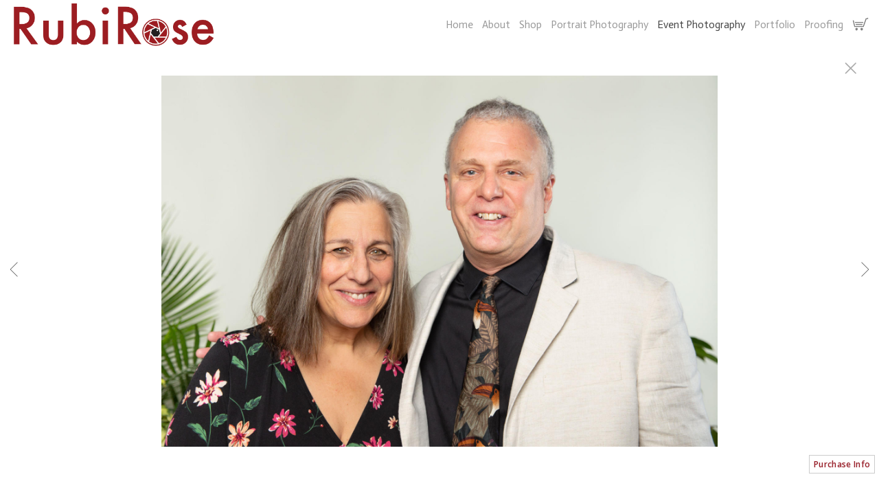

--- FILE ---
content_type: text/html; charset=UTF-8
request_url: https://www.rubirose.com/gallery.html?folio=Event%20Photography&gallery=Wild%20Earth&sortnumber=71.00&found=86
body_size: 19407
content:
<!DOCTYPE html>
<html>
    <head>
    	<meta name="theme-color" content="#ffffff"/>


	



<title>Wild Earth: Rubi Rose | Photographer | Filmmaker | Archivist</title>
<!-- 
<link href="/pace/centercircle.css" rel="stylesheet" />
 -->
<link href="/styles.css" rel="stylesheet" type="text/css">
<link href="/site26/css/slick.css" rel="stylesheet" type="text/css">
<link rel="stylesheet" type="text/css" href="/site26/css/slick-theme.css"/>
<meta name="viewport" content="width=device-width">



<meta property="og:image"  content="//www.rubirose.com/users/RubiSibloLandsman16840/largerThumbs/RubiSibloLandsman168403339340t.jpg" />
<meta property="og:image:width"  content="450" />
<meta property="og:image:height"  content="300" />



<meta property="og:image"  content="//www.rubirose.com/users/RubiSibloLandsman16840/largerThumbs/RubiSibloLandsman168403339341t.jpg" />
<meta property="og:image:width"  content="450" />
<meta property="og:image:height"  content="276" />



<meta property="og:image"  content="//www.rubirose.com/users/RubiSibloLandsman16840/largerThumbs/RubiSibloLandsman168403339342t.jpg" />
<meta property="og:image:width"  content="450" />
<meta property="og:image:height"  content="300" />



<meta property="og:image"  content="//www.rubirose.com/users/RubiSibloLandsman16840/largerThumbs/RubiSibloLandsman168403339343t.jpg" />
<meta property="og:image:width"  content="450" />
<meta property="og:image:height"  content="300" />



<meta property="og:image"  content="//www.rubirose.com/users/RubiSibloLandsman16840/largerThumbs/RubiSibloLandsman168403339344t.jpg" />
<meta property="og:image:width"  content="450" />
<meta property="og:image:height"  content="300" />







































































































































































		<meta name="description" content="Wild Earth : Portrait photographer, award-winning filmmaker, and estate archivist based in Kingston, NY. Providing creative documentary photographs, portraits, films, and archival work to the Hudson Valley and Tri-State area.">
		<meta name="keywords" content="Wild Earth : Rhinebeck NY wedding photographer, Rubi Rose Photography, Weddings Hudson Valley, Rhinebeck, New York, Portraits, events, special, Ricky Aldrich, Between a Peasant and a Patroon, Tierney Fellow, Fellowship, Bard College, Ten Again, Siblo-Landsman">
		<meta name="copyright" content="&lt;a href=&quot;tel: 917-830-7824&quot;&gt;917-830-7824&lt;/a&gt;">
		<link rel="icon" href="/users/RubiSibloLandsman16840/favicon.ico">

<script src="https://kit.fontawesome.com/fc42bf0aa2.js" crossorigin="anonymous"></script>
<link rel="preconnect" href="https://fonts.googleapis.com">
<link rel="preconnect" href="https://fonts.gstatic.com" crossorigin>
<link href="https://fonts.googleapis.com/css2?family=Noto+Sans:ital,wght@0,100..900;1,100..900&family=Open+Sans:ital,wght@0,300..800;1,300..800&display=swap" rel="stylesheet">




	
	
	
	
	<link href='https://fonts.googleapis.com/css?family=Actor%7C' rel='stylesheet' type='text/css'>
	

<script src="//code.jquery.com/jquery-2.1.4.min.js"></script>
<script src="/js/isotope.pkgd.min.js"></script>
<script src="/js/packery-mode.pkgd.min.js"></script>
<script src="/js/jquery.infinitescroll.min.js"></script>
<script src="/js/imagesloaded.pkgd.min.js"></script>
<script src="/js/jquery.mobile.custom.min.js"></script>
<script src="/js/jquery-ui.min.js"></script>
<script src="/site26/js/jquery.lazyload.js"></script>

<style type="text/css" rel="stylesheet">
<!--

html, body {
  height: 100%;
}
html,body,td,th {
	font-family: Arial;
	font-size: 17px;
	font-weight: normal;
	color: #555;
	outline: 0;
	-webkit-tap-highlight-color: rgba(0,0,0,0);
}
a:visited {
	color: #6e3030;
	text-decoration: none;
	outline: 0;
}
a:hover {
	text-decoration: underline;
	outline: 0;
}
a:link {
	text-decoration: none;
	color: #6e3030;
	outline: 0;
}
a:active {
    outline: 0;
    border: none;
}
img { max-width: 100%; height: auto !important; }

body {
	margin-left: 0px;
	margin-top: 0px;
	margin-right: 0px;
	margin-bottom: 0px;
	background: #ffffff;
	height:100%;
}

div {
	border: none;
	outline: 0;
}
div a:active {
	border: none;
	outline: 0;
}
div focus {
	border: none;
	outline: 0;
}
.page-wrap {
  height:100%;
  min-height: 100%;
  /* equal to footer height */
  margin-bottom: -52px; 
  -webkit-transform-style: preserve-3d;
  -moz-transform-style: preserve-3d;
  transform-style: preserve-3d;
 
}
.page-wrap:after {
  content: "";
  display: block;
}
.site-footer, .page-wrap:after {
  height: 52px; 
}
.site-footer {
  background: #ffffff;
}
.container {
	display: table;
	width: auto;
	background: #ffffff;
}
nav > div.container {
	-moz-box-shadow: 0px 4px 4px  rgba(0,0,0,0.6);
	-webkit-box-shadow: 0px 4px 4px   rgba(0,0,0,0.6);
	box-shadow: 0px 4px 4px   rgba(0,0,0,0.6);
	display: none;
	padding-bottom: 5px;
	width:100%;
	position: fixed;
	left:0;
	top:70px;
	height:100%;
	margin-bottom: 10px;
	padding-bottom: 50px;
	overflow: auto;
}
.topNavPlacement {
	z-index: 99999999;
	top: 0px;
	position: fixed;
	width: 100%;
	height: 70px;
	background: #ffffff;
	
}
.topNavLeftDiv {
	 vertical-align:middle; height:70px; text-align: left; display:table-cell; padding-right:15px; padding-left:15px;
}
.topNavRightDiv {
	 vertical-align:middle; height:70px; text-align: right; display:table-cell; padding-right:15px; padding-left:5px;
}
.topNavLeftDivMobile {
	display:none;
}
.header {
	font-family: Verdana, Arial, Helvetica, sans-serif;
	font-size: 16px;
	font-weight: normal;
}
.links {
	font-family: Actor;
	font-size: 15px;
	font-weight: normal;
}
.emaillinks {
	font-family: Actor;
	font-size: 12px;
	font-weight: normal;
}
.leftrightspacer {
	display:table-cell; width:15px; height:50px
}
.bottomnavleftaddress {
	display:table-cell; text-align:left; vertical-align:middle; width:100%; width:calc(50vw - 15px); max-width:calc(50vw - 15px) !important; height:50px; padding:0; color: #a5a5a5;
}
.bottomnavleftaddressellipsis {
	 white-space: nowrap; overflow: hidden; text-overflow: ellipsis; color: #a5a5a5; line-height:normal;
}

.bottomnavrightcopyrightsocial {
	display:table-cell; vertical-align:middle; text-align:right; height:50px; width:100%; width:calc(50vw - 15px); max-width:calc(50vw - 15px) !important;
}
.copyrightellipsis {
  white-space: nowrap; overflow: hidden; text-overflow: ellipsis; color: #a5a5a5; line-height:normal;
}

 
.copyrightellipsis {
  width:auto; max-width:calc(50vw - 240px) !important;
}

.socialIcons img {
	max-height: 20px !important;
	max-width: 20px !important;
	height:auto !important;
}
.bottomaddress {
	font-family: Actor;
	font-size: 11px;
	font-size: 13px;
	font-weight: normal;
	vertical-align:middle;
	 color: #a5a5a5;
	line-height:normal;
}
.bottomaddress a {
	color: #a5a5a5 !important;
}
.copyright {
	font-family: Actor;
	font-size: 11px;
	font-weight: normal;
}
.bottomaddressdivcombo {
	display: inline-block; vertical-align:middle;
}










.smallnav {
	font-family: Actor;
	font-size: 10px;
	font-weight: normal;
}
.logotexthome {
	font-family: Actor;
	font-size: 30px;
	font-size: 24px;
	font-weight: normal;
	vertical-align:middle !important;
	padding:0;
	margin:0;
	
	
}
.logotexthome a:hover {
	text-decoration: none;
}
.logotexthome img, .logoHome img, .logotext img, .logoInside img {
	max-height:70px !important;
	width: auto !important;
}
.logotext {
	font-family: Actor;
	font-size: 30px;
	
	font-weight: normal;
	vertical-align:middle !important;
	padding:0;
	margin:0;
	
	text-align:left;
	
}
.logotext a {
	color: #999999
}
.logotext a:hover {
	text-decoration: none;
}

.text {
	font-family: Arial;
	font-size: 17px;
	font-weight: normal;
	line-height: 1.5;
}
.caption {
	font-family: Actor;
	
	
	
	font-size: 11px;
	
	font-weight: normal;
}


.rightArrowCursor {
	cursor: url('/site26/art/rightarrow.png') 16 16, default;
}



.leftArrowCursor {
	cursor: url('/site26/art/leftarrow.png') 16 16, default;
}



.magnifyCursor {
	cursor: url('/site26/art/magnifier.png') 16 16, default;
}



.grid-item a:hover div.grid-itemOverlay, .grid-item a:active .grid-itemOverlay {
	box-sizing: border-box;
    -moz-box-sizing: border-box;
    -webkit-box-sizing: border-box;
    Xborder-bottom: 4px solid #ffffff;
    Xbackground:rgba(0, 0, 0, .5);
	text-decoration: none;
	width:100%;
	height:100%;
	display:block;
}

.grid-item img {
	background-color: transparent;
}
.grid-item img:hover {
	background-color: rgba(0,0,0,0.6);
}

.grid-itemOverlayHomeText {
	opacity: 0.0;
	width: 100%;
	height: 100%;
	position: relative;
}
.grid-itemOverlayHomeText:hover, .grid-itemOverlayHomeText:active {
	opacity: 1.0;
}
.grid-itemOverlayHomeText-Text {
	position:absolute;
	text-align: center;
	top: 34%;
	width: 100%;
	height: auto;
	font-size: 1.5em;
	padding-right: 8px;
	padding-left: 8px;
	color: #eeeeee;
	text-shadow: 1px 1px 1px #111;
}
#clearEnterMiddle {
   height:100%;
   width: 100%;
   top: 70px;
   margin-bottom: 40px;
   margin: 0;
   padding: 0;
   border: 0;
   z-index: 999996;
   position: absolute;
}
#clearEnterMiddle td {
   vertical-align: middle;
   text-align: center;
   z-index: 999996;
}
#homeText {
	position:absolute;
	z-index:5555555555;
	bottom: 78px;
	left: 40px;
	display: block;
	color: #ffffff;
	padding: 10px;
	max-width: 300px;
	font-family: Arial;
	font-size: 17px;
	background-image: url(/artmscly/black-40.png);
	background-attachment: inherit;
	background-repeat: repeat;
	-moz-border-radius-topleft: 6px;
	-moz-border-radius-topright: 6px;
	-moz-border-radius-bottomright: 6px;
	-moz-border-radius-bottomleft: 6px;
	-webkit-border-top-right-radius: 6px;
	-webkit-border-top-left-radius: 6px;
	-webkit-border-bottom-left-radius: 6px;
	-webkit-border-bottom-right-radius: 6px;
}
.homefooter {
	position: fixed;
	bottom:0;
	margin:0;
	width:100%;
	height:52px;
	background: #ffffff;
	z-index: 9999999;
}
tr.top {
	background-image: url(/site23/art/backgrounds-top/#eeeeee);
	background-repeat: repeat-x;
	background-attachment:inherit;
    background-position:bottom;
}
td.top {
	position: relative;
	vertical-align: top;
}
tr.midtop {
	position: relative;
	vertical-align: bottom;
}
td.midtop {
	position: relative;
	vertical-align: bottom;
}
tr.bottom {
	background-image: url(/site23/art/backgrounds-bottom/#ffffff);
	background-repeat: repeat-x;
	background-attachment:inherit;
    background-position:top;
}
td.bottom {
	position: relative;
	vertical-align: bottom;
}
tr.midbottom {
	position: relative;
	vertical-align: top;
}
td.midbottom {
	position: relative;
	vertical-align: top;
}
.socialIcons img {
	max-height: 20px;
	max-width: 20px;
}
.heightNav {
	height: 70px;
	line-height: 70px;
}
.dropDownIcon {
	font-size: 26px;
}
.dropDownIcon a:link, .dropDownIcon a:visited {
	color: #999999
}
.dropDownIcon a:hover {
	text-decoration: none;
}
.vertAlignMiddle, .vertalignmiddle {
	vertical-align: middle;
}
.inlineBlock {
	display: inline-block;
}
.mediumSmallOnly {
	display: none;
}
.smallOnly {
	display: none;
}
.padright5 {
	padding-right:5px;
}
.lineheight40 {
	 height:40px; line-height:40px;
}
.lineheight50 {
	 height:50px;
	 line-height: normal;
}
nav ul {
	margin: 0 auto;
	width: 100%;
}

nav li {
	display: block;
	list-style: none;
	clear: both;
	font-size: 1.0rem;
	padding: 2px;
	line-height: 2.0em;
}
nav > div > div > ul > li:last-of-type {
	border-bottom: none;
}
nav > div > div > ul > li {
	border-bottom: 1px rgba(85, 85, 85, 0.2) solid;
	margin: 0 0 0 0;
	line-height: 2.0em;
}
nav > div > div > ul > li a:link, nav > div > div > ul > li a:visited {
	color: #555;
	opacity: .7;
	line-height: 2.0em;
}
nav > div > div > ul > li a:link, nav > div > div > ul > li a:visited {
	color: #555;
	opacity: 1.0;
	line-height: 2.0em;
}
nav > div > div > ul > li > ul{
	list-style-type: none;
	margin-left: 0;
	padding-left: 0;
	line-height: 2.0em;
}
nav > div > div > ul > li > ul > li a:link, nav > div > div > ul > li > ul > li a:visited{
	color: #555;
	opacity: 1.0;
	line-height: 2.0em;
}
nav > div > div > ul > li a:not(:only-child):link, nav > div > div > ul > li > ul + a:not(:only-child):visited {
	color: #555;
	opacity: 0.7;
	line-height: 2.0em;
}
.tableContainer {
	display: table;
}

.rowContainer  {
	display: table-row;
}

.leftContainer, .rightContainer, .middleContainer {
	display: table-cell;
	vertical-align:middle;
}
.page1bottomlinks {
	font-size: 18px;
	font-weight: 600;
	display: inline-block;
	margin-top: 1px;
}
.page1bottomlinks a:link, .page1bottomlinks a:visited {
	color: #ffffff;
	padding: 6px 8px 6px 8px;
	border-radius: 8px;
}
.page1bottomlinks a:hover {
	background: #ffffff;
	color: #000000;
}
.p1bottomarea {
	margin-top: 5px;
}
.p1bottomareaCopyright {
	margin-top: 10px;
	padding-bottom: 25px;
	margin-left: auto;
	margin-right: auto;
	font-size: 12px;
}
.imagecaption {
	font-size: 0.9em;
	padding-top:4px;
}
.bottomCopyrightLeft {
	width:50%; text-align:left; padding: 0 0 0 15px; vertical-align:middle;  line-height: normal; font-size: 12px;
}
.bottomCopyrightRight {
	width:50%; padding: 0 10px 0 0; vertical-align:middle; line-height: normal; text-align:right;
}
.bottomAddressArea {
	display:inline-block;
	width: calc(50vw - 80px);
	overflow: hidden;
	white-space: nowrap;
	text-overflow: ellipsis;
	vertical-align:middle;
}
.contentPageDiv {
	text-align: center; padding-top: 80px; width: auto; margin-left: 30px; margin-right: 30px; margin-bottom: 50px;
}
.contentPageDiv img, .contentPageDiv img.scale-with-grid  {
	outline: 0;
/* 	width: auto\9 !important; /* ie8 */ */
}

.height70 {
	height: 70px; line-height: 70px;
}
.heightLineHeight70 {
	height: 70px; line-height: 70px;
}
.imageHeight70 {
	height: 70px;
}
.bottomCaptionArea {
	width:100%;
	text-align: center;
	height: 60px;
	color: #555;
	padding-bottom: 5px;
	/* padding-left: 80px; TMM 2018-08-01 */
}
.bottomCaptionDetail {
	height: 50px;
	display: block;
	vertical-align: top;
	overflow: auto;
	width:auto;
	margin-top: 0;
	color:#555;
	padding-top:2px;
	padding-left: 5px;
	padding-right: 5px;
}
.topNavDropDown {
	
	width: 30px; position:fixed; right: 15px;
		
	height:70px;
}
.topNavLinksMain {
	width:100%;
}
.purchaseInfoRight {
	width:106px;
	height: 40px; 
	padding: 0 15px 0px 8px;
	vertical-align: top;
}
.contentPlacement {
	z-index: 100;
	top: 70px;
	left: 0;
	right: 0;
	background: #ffffff;
	padding: 5px 10px 50px 10px;
	position:relative;
}
.portfolioContentPlacement {
	text-align: center;
	display:table;
	margin: 0 auto;
	padding: 0;
	width: 100%;
	height: auto;
	overflow: auto;
	max-width: 1800px;
	min-height: calc(100vh - 130px);
}
.portfolioThumbImage {
	background-position: center center !important;
}
.leftArrow {
	position: absolute; top: 49%; left: 30px; display: none;
}
.leftArrow img {
	width: 40px; height: auto;
}
.rightArrow {
	position: absolute; top: 49%; right: 30px; display: none;
}
.rightArrow img {
	width: 40px; height: auto;
}
.videoMobile {
	display: none;
}
.closeIcon {
	width: 36px;
	height: auto;
}

.logotexthome.textellipsis, .logotext.textellipsis {
	white-space: nowrap; 
	overflow: hidden;
	text-overflow: ellipsis;
	width:auto;
	max-width: 800px;
	
	
}
.socialDiv {
	display:inline-block;
	vertical-align: middle;
	white-space: nowrap;
	width: auto;
}

	

/* start Media queries */
@media screen and (max-width: 1900px) {
	
}

/* start Media queries */
@media screen and (max-width: 1366px) {
	
	.logotexthome.textellipsis, .logotext.textellipsis {
		max-width: 700px;
	}
}
@media screen and (max-width: 1200px) {
	.logotexthome.textellipsis, .logotext.textellipsis {
		max-width: 440px;
	}
}
@media screen and (max-width: 1024px) {
	.largeOnly {
		display: none !important; 
	}
	.mediumSmallOnly {
		display: inline;
	}
	.topNavLeftDiv, .topNavRightDiv {
		display:none;
	}
	.topNavLeftDivMobile {
		
		display: block; position: fixed; left: 10px; top: 0; height:70px; line-height:70px; text-align: left;
			
		height:70px;	
		padding-left: 5px;
	}
	.logotexthome.logohomemobile {
		white-space: nowrap; 
		overflow: hidden;
		text-overflow: ellipsis;
		width: calc(100vw - 70px);
		
		
		height:70px;
		display: table-cell;
	}
	.logotexthome.textellipsis, .logotext.textellipsis {
		width: calc(100vw - 70px); max-width: calc(100vw - 70px);
	}
	.logotexthome {
		font-size: 30px;
	}
	.logotext {
		font-size: 30px;
	}
	
}
@media screen and (max-width: 768px) {
	.mediumlargeOnly {
		display: none; 
	}
	.topNavLeftDiv {
		height:70px; line-height: 70px;
	}
	.logotexthome img {
		max-height: 70px !important; width:auto;
	}
	.contentPageDiv img, .contentPageDiv img.scale-with-grid  {
		max-width: 100% !important;
		height:auto !important;
	}
	.heightLineHeight70 {
		height: 70px; line-height: 70px;
	}
	.logotexthome {
		font-size: 20px;
	}
	.logotext {
		font-size: 20px;
	}
	.grid-itemOverlayHomeText-Text {
		font-size: 1.0em;
		top: 38%;
	}
	.closeIcon {
		width: 20px;
		height: auto;
	}
	.contentPlacement {
		padding: 0;
	}
}

/* ipad  portrait */
@media only screen and (min-device-width : 768px) and (max-device-width : 1024px) and (orientation : portrait) {
	.rightArrow {
		display: inline; position: absolute; top: 49%; right: 20px;
	}
	.rightArrow img {
		width: 25px; height: auto;
	}
	.leftArrow {
		position: absolute; top: 49%; left: 20px; display: inline;
	}
	.leftArrow img {
		width: 25px; height: auto;
	}
	.noMobile {
		display: none;
	}
}

/* ipad  landscape */
@media screen and (min-device-width : 768px)  and (max-device-width : 1024px) and (orientation : landscape) {
	.topNavLeftDiv {
		height:50px;
	}
	.height70 {
		height: 50px;
	}
	.heightLineHeight70 {
		height: 50px;
	}
	.imageHeight70 {
		height: 50px;
	}
	.heightNav {
		height: 50px;
	}	
	.rightArrow {
		display: inline; position: absolute; top: 49%; right: 20px;
	}
	.rightArrow img {
		width: 25px; height: auto;
	}
	.leftArrow {
		position: absolute; top: 49%; left: 20px; display: inline;
	}
	.leftArrow img {
		width: 25px; height: auto;
	}
	.noMobile {
		display: none;
	}
}
@media screen and (max-width: 640px) {
	.smallOnly {
		display: inline;
	}
	.socialbottom { display:none; }
	
	.mediumLargeOnly {
		display: none;
	}
	.bottomCaptionArea {
		text-align: center;
	}
	.logotexthome {
		font-size: 18px;
	}
	.logotext {
		font-size: 18px;
	}
	.imagecaption {
		font-size: 0.8em;
	}
	.topNavLeftDiv {
		left: 10px;
	}
	.purchaseInfoRight {
		height: 40px; 
		padding: 0 8px 0px 8px;
	}
	.portfolioContentPlacement {
		padding: 0 0 0 0;
		Xmin-height: 300px;
	}
	.grid-itemOverlayHomeText-Text {
		font-size: 1.0em;
		top: 32%;
	}
	.noMobile {
		display: none;
	}
	.socialDiv {
		display:none;
	}
	.copyrightellipsis {
		 width:calc(50vw - 30px) !important; max-width:calc(50vw - 30px) !important;
	}
}
/* iphone 6 landscape */
@media screen and (min-device-width : 375px) and (max-device-width : 667px) and (orientation : landscape) {
	.homefooter {
		display: none;
	}
	.videoMobile {
		display: block;
	}
	.videoNormal {
		display: none;
	}
	.rightArrow {
		display: inline; position: absolute; top: 49%; right: 10px;
	}
	.rightArrow img {
		width: 20px; height: auto;
	}
	.leftArrow {
		position: absolute; top: 49%; left: 10px; display: inline;
	}
	.leftArrow img {
		width: 20px; height: auto;
	}
	.noMobile {
		display: none;
	}
}
/* iphone 6 portrait */
@media only screen and (min-device-width : 375px) and (max-device-width : 667px) and (orientation : portrait) { 
	.rightArrow {
		display: inline; position: absolute; top: 49%; right: 10px;
	}
	.rightArrow img {
		width: 20px; height: auto; opacity: 0.7;
	}
	.leftArrow {
		position: absolute; top: 49%; left: 10px; display: inline;
	}
	.leftArrow img {
		width: 20px; height: auto; opacity: 0.7;
	}
	.grid-itemOverlayHomeText-Text {
		font-size: 0.6em;
		top: 0;
		bottom: 25px;
	}
	.noMobile {
		display: none;
	}
}
/* iphone 5 portrait */
@media only screen and (min-device-width : 320px) and (max-device-width : 568px) and (orientation : portrait) { 
	.rightArrow {
		display: inline; position: absolute; top: 49%; right: 10px;
	}
	.rightArrow img {
		width: 20px; height: auto; opacity: 0.7;
	}
	.leftArrow {
		position: absolute; top: 49%; left: 10px; display: inline;
	}
	.leftArrow img {
		width: 20px; height: auto; opacity: 0.7;
	}
	.noMobile {
		display: none;
	}
}
/* iphone 5 landscape */
@media only screen and (min-device-width : 320px) and (max-device-width : 568px) and (orientation : landscape) {
	.rightArrow {
		display: inline; position: absolute; top: 49%; right: 10px;
	}
	.rightArrow img {
		width: 20px; height: auto; opacity: 0.7;
	}
	.leftArrow {
		position: absolute; top: 49%; left: 10px; display: inline;
	}
	.leftArrow img {
		width: 20px; height: auto; opacity: 0.7;
	}
	.noMobile {
		display: none;
	}
}
@media screen and (max-width: 480px) {
	.videoMobile {
		display: block;
	}
	.videoNormal {
		display: none;
	}
	.noMobile {
		display: none;
	}
}
@media screen and (max-width: 361px) {
	.contentPageDiv img {
		max-width: 250px !important;
		height: auto !important;
	}
	.noMobile {
		display: none;
	}
}
	-->
</style>




<!-- 
<script data-pace-options='{"ajax":true,"document":false,"eventLag":false,"restartOnPushState":false,"elements":{"selectors":[".grid-item"]}}' src="/pace/pace.js"></script>
 -->


<script language="JavaScript">
	<!--
	function NewWindow(mypage) {
	
	var winl = (screen.width-1000) / 2;
	var wint = (screen.height-560) / 3;
	
	winprops = 'height=860,width=980,top='+wint+',left='+winl+',scrollbars='+scroll+',notresizable'
	win = window.open(mypage, 'name', winprops)
	if (parseInt(navigator.appVersion) >= 4) { win.window.focus(); }
	}
	//-->
</script>

<script language="JavaScript">
<!--
function NewWindowEmail(mypage, myname, w, h, scroll) {
var winl = (screen.width - w) / 2;
var wint = (screen.height - h) / 3;
winprops = 'height='+h+',width='+w+',top='+wint+',left='+winl+',scrollbars='+scroll+',notresizable'
win = window.open(mypage, myname, winprops)
if (parseInt(navigator.appVersion) >= 4) { win.window.focus(); }
}
//-->
</script>

<LINK REL="SHORTCUT ICON" HREF="/users/RubiSibloLandsman16840/favicon.ico">

<script type="text/javascript" src="/chromejs/chrome.js">
</script>

<style type="text/css" rel="stylesheet">
html, body {
	height: 100%;
	background-color:#ffffff;
}
body,td,th {
	font-family: Arial;
	
	font-size: 14px;
	
	font-weight: normal;
}
html img, html a {
	-webkit-user-select: none;
	-webkit-touch-callout: none;
}		
* {
	-webkit-box-sizing: border-box;
	-moz-box-sizing: border-box;
	box-sizing: border-box;
}
.imageContainer {
	text-align: center;
	position: relative;
	padding: 90px 40px 0 40px;
	width: 100%;
	/* 

		max-width: 1800px;
	
 */
	margin:0 auto;
}
.imagecontainerhomeoverride {
	
}
.imagecontainergalleryoverride {
	
}
.imageContainerGalleryIntroText {
	position: relative;
}

.galleryintrotextdivinset {
	display: table-cell; vertical-align:middle; text-align:center;  padding: 15px 10px
}
.grid {
  margin: 0 auto;
  width:100%; text-align: center; padding-bottom: 50px; max-width: 2700px;
} 
.grid.galleryintrotextdiv {
  padding-bottom: 10px; padding-left: 8px;
} 
.grid-sizer, .grid-item { 

	 
		width: 20%;
		width: calc(100% / 5);
		background-repeat: no-repeat;
		background-position: center;
		
			background-size: contain;
			background-color: #f3f3f3 !important;
			box-shadow: inset 0px 0px 0px 10px #f3f3f3 !important;
		
	

	padding:0;
	margin: 0; 
    -moz-box-sizing: border-box;
    -webkit-box-sizing: border-box;
    box-sizing: border-box;
    border-right: 6px solid #ffffff !important;
    border-left: 6px solid #ffffff !important;
    border-top: 6px solid #ffffff !important;
    border-bottom: 6px solid #ffffff !important;
    xborder: none;
    margin: 0;
}
.grid-sizer img, .grid-item img {
	-moz-transition: all 0.2s ease-in-out;
	-o-transition: all 0.2s ease-in-out;
	-ms-transition: all 0.2s ease-in-out;
	transition: all 0.2s ease-in-out;
 	display: block;
 	width: 100%;
 	height: 100%;
 	padding:0;
 	margin:0;
 	opacity: 1.0;
 }

.grid-item:hover {
	 opacity: 0.7;
}
.grid-item a:hover {
	 cursor: url('/art_shared/magnifier-small.png'), auto;
}
.grid-itemOverlay {
	display: none;
}

.gutter-sizer { width: 0%; padding:0; margin:0}

/* clear fix */
.grid:after {
  content: '';
  display: block;
  clear: both;
}
#wrapperrr {
	padding:80px 0px 60px 0px; 
	position:fixed;
	top:0;
	width:100%;
	height:100%;
	background-color: #ffffff;
	overflow: none;
}
.wrapperrr {
	padding:80px 0px 60px 0px; 
	/*position:fixed;*/
	top:0;
	width:100%;
	height:100%;
	background-color: #ffffff;
	overflow: none;
}
.wrapperrrSlider {
	padding:0 0px 0px 0px; 
	top:70px;
	width:100%;
	width:100vw;
	height:100%;
	height: calc(100vh - 70px) !important;
	background-color: #ffffff;
	overflow: none;
	border: none;
	position: fixed;
	margin-top: 0;  
	z-index: 100;
	visibility: hidden;
}
#theImagesCarousel {
	margin:0;
	padding:0;
}
.topRightImageDetailClose {
	position: fixed;
	top: 74px; right: 10px; 
	z-index: 200;
	font-size: 26px;
}
#contenttt {
	width:100%;
	height:100%;
	background-color: #ffffff;
	position: relative;
}
.contenttt {
	width:100%;
	height:100%;
	background-color: #ffffff;
	position: relative;
	border: none;
}
.contentttSlider {
	width:100%;
	height:100%;
	background-color: #ffffff;
	border: none;
}
.footer {
	width:100%;
	margin-bottom:0px;
	height:60px; 
	font-size: 1em;
	position: fixed;
	bottom:0;
	background-color:#ffffff;
	text-align: center;
}
.footerSlider {
	width:100%;
	margin:0;
	height:auto; 
	font-size: 1em;
	position: fixed;
	bottom:30px;
	overflow:auto;
	height:50px;
	max-height: 50px;
	background-color:transparent;
	text-align: center;
	border: none;
	z-index: 101;
	padding-top: 0;
}
.imager {
	width: 100%;
	height: 100%;
	background-size: contain;
	background-repeat: no-repeat;
	background-position: center center;
	top: 20px;
	margin-left:auto;
	margin-right:auto;
}
.imagerSlider {
	width: 100%;
	height: 100%;
	background-size: contain;
	background-repeat: no-repeat;
	background-position: center center;
	margin-left:auto;
	margin-right:auto;
	position: relative;
	border: none;
}
.imagerSliderAlan {
	width: 100%;
	margin-left:auto;
	margin-right:auto;
	position: relative;
	text-align: center;
	height: 100%;
	padding: 40px 10px 90px 10px;
}
.imageSliderInterior {
	width: 100%;
	width: calc(100vw - 84px);
	height: auto;
	margin-left: auto;
	margin-right: auto;
	border: none;
	background-size: contain;
	background-repeat: no-repeat;
	height: 100%;
}
.rightImageDiv {
	width:50%;
	height:100%;
	right:0;
	position: absolute; 
	z-index: 100;
}
.rightArrowDiv {
	position:absolute;
	right:10px;
	top: 47%;
	z-index: 99;
	margin-top: -50px;
}
/* 
.rightImageDiv:hover .rightArrowDiv {
	display: inline;
}
 */
.rightImageDiv:active .rightArrowDiv {
	opacity: 0.0;
}

.leftImageDiv {
	width:50%;
	height:100%;
	left:0;
	position: absolute; 
	z-index: 100;	
}
.leftArrowDiv {
	position:absolute;
	left:10px;
	top: 47%;
	Xdisplay: none;	
	z-index: 99;	
	margin-top: -50px;
}
.leftImageDiv:hover .leftArrowDiv {
	display: inline;
}
.leftImageDiv:active .leftArrowDiv {
	opacity: 0.0;
}
.arrowDivs {
	font-size: 24px; opacity: 1.0; padding: 4px;
}

#bigImageOverlayNext {display: none}
#bigImageOverlayPrev {display: none}	
#infscr-loading {display:none !important; opacity: 0.0 !important}

#makeItMason {display: none}

.site-footer, .page-wrap:after {
  height: 52px; 
}
.homefooter {
  margin-top: 52px;
  height: 52px;
  background-color: #ffffff;
  width:100%;
}
@media screen and (max-width: 1800px) {
	.grid-sizer, .grid-item {
		width: 25%;
		width: calc(100% / 4);
	}
}
@media screen and (max-width: 1220px) {
	.grid-sizer, .grid-item {
		width: 33.33%;
		width: calc(100% / 3);
	}
}
@media screen and (max-width: 768px) {
	.imageContainer {
		padding: 80px 10px 0 10px;
	}
	.topRightImageDetailClose {
		top: 70px; right: 0; 
	}
	.wrapperrrSlider {  
		top: 50px !important; 
		margin-top: 0 !important; 
		height: calc(100vh - 50px) !important;
	}
	.galleryintrotextdivinset {
		padding: 10px 30px
	}
}
@media screen and (max-width: 480px) {
	.grid-sizer, .grid-item {
	
		box-shadow: inset 0px 0px 0px 6px #f3f3f3 !important;
	
	border-right: 2px solid #ffffff !important;
	border-left: 2px solid #ffffff !important;
	border-top: 2px solid #ffffff !important;
	border-bottom: 2px solid #ffffff !important;
	width: 50%;
	width: calc(100% / 2);
	}
	.imagerSliderAlan {
		padding: 70px 0 90px 0;
	}
	.grid {
		margin-bottom:52px;
	}
	.imageSliderInterior {
		width: calc(100vw - 20px);
	}
	.arrowDivs {
		font-size: 16px; padding: 3px;
	}
	.rightArrowDiv {
		display:none;
	}
	.leftArrowDiv {
		display:none;
	}
	.galleryintrotextdivinset {
		padding: 10px 10px
	}
}
</style>
<style type="text/css" rel="stylesheet">

<!--
.chromestyle {
	font-weight: normal;
	font-family: Actor;
	font-size: 15px;
	height: auto;
	line-height: auto;
	font-weight: normal;
	width: 100%;
}
.chromestyle ul {
	width: 100%;
	padding: 0;
	margin: 0;
	
	text-align: right;
		
	z-index: 999999;
}
.chromestyle ul li{
	font-weight: normal;
	font-family: Actor;
	font-size: 15px;
	text-transform:none;
	display: inline-block;
	z-index: 999999;
	padding: 0 5px 0 5px;	
	height: auto;
	line-height:auto;
	vertical-align:middle;
}
.chromestyle ul li a {
	color: #999999;
	margin: 0;
	text-decoration: none;
	z-index: 999999;
	height:auto;
	line-height: auto;
	display: inline-block;
}
.chromestyle ul li a:hover {
	color: #444;
	background:transparent;
}
 
.navselectedcolor { color: #444; }

/* ######### Style for Drop Down Menu ######### */

.dropmenudiv {
	position:absolute;
	top: 0;
	margin: 0; 
	border-bottom-width: 0;
	font-weight: normal;
	font-family: Actor;
	font-size: 15px;
	text-transform:none;
	z-index:999999;
	width: auto;
	max-width: 450px;
	visibility: hidden;
	color: #666666;
	z-index: 999999;
	box-shadow: 0 4px 5px rgba(85, 85, 85, 0.3);
	border-bottom-right-radius:  4px;
	border-bottom-left-radius:  4px;
}

.dropmenudiv a {
	width: auto;
	display: block;
	border-bottom: 0 solid #dddddd; /*THEME CHANGE HERE*/
	padding: 8px 14px 10px 14px;
	text-decoration: none;
	font-weight: normal;
	color: #999999;
	background: #ffffff;
	text-align: left; /*set value to "left", "center", or "right"*/
	z-index: 999999;
}
* html .dropmenudiv a { /*IE only hack*/
	width: 100%;
}
.dropmenudiv a:hover{ /*THEME CHANGE HERE*/
	text-decoration: none;
	color: rgba(68, 68, 68, 1.0);
	background: #ffffff;
	z-index: 999999;
}
-->
</style>


<style>
	.imageContainer { 
		/* 

		max-width: 1800px;
		
 */
	 }
</style>


<meta name="google-site-verification" content="ZtjSxk04hTTQXUEegYRmvnfKWplxandAJJ0-mAsbNds" />
<style>
.fa-heart:before {
     content:"\f0c8"
}
.fa-heart {
    --fa: "\f0c8";
    --fa--fa: "\f0c8\f0c8";
}
</style>
<style>.submitPurchase {
    padding-left: 6px;
    padding-right: 6px;
    padding-top: 4px;
    padding-bottom: 4px;
    margin-top: 2px;
    border: 1px solid #cccccc;
    outline: none;
    font-family: Open Sans, sans-serif;
    font-size: 12px;
    white-space: nowrap;
    font-weight: 600;
    background: rgba(255,255,255,0.95);
    color: #971d27;
    letter-spacing: 0.02rem;
    border-radius: 0;
    display: inline-block;
}

.FotomotoPrintButton a {
    color: #971d27 ;
    z-index: 1000;
}
</style>





</head>
<body>
<div id="topNavPlacement" class="topNavPlacement">
	<div class="topNavLeftDivMobile vertAlignMiddle">
	
	
		<div class="logotexthome textellipsis"><a href="/">
			<font color="#999999"><img alt="" src="/users/RubiSibloLandsman16840/RubiSibloLandsman168407897699biglogo.png" style="width: 200px; height: 47px;" /></font></a>
		</div>
		
	
</div>


	<!-- start home page conditonal for nav on or off -->
	<div style="display:table; width:100%">
	
	
	<div class="topNavLeftDiv">
			
				
					<div class="logoInside">
					<a href="/"><img src="/users/RubiSibloLandsman16840/images/RubiSibloLandsman168407910764toplogo.png" alt="Rubi Rose | Photographer | Filmmaker | Archivist"></a>
					</div>
				
			
	</div>
	

	<div style="display:table-cell; width:auto !important; padding:0; margin:0; height:70px; padding-left:15px; padding-right:10px; vertical-align:middle;" class="largeOnly">


			
			
			<div>
					
			<div class="chromestyle" id="chromemenu">
			<ul>
			
			
			
				
						
						<li><a href="/" target="_top">Home</a></li>
					
				

			
				
			
				
				
				
				
				<li><a href="/content.html?page=3">About</a></li>		
					
				
				
			
				
					
				
				
			
			
				
					
					
						
						
						
							
						<li>
							
							<a href="/portfolio.html?folio=Shop" rel="dropmenu15066" id="folio15066">
							
							Shop</a>
						</li>
						
						
							
						<li>
							
							<a href="/portfolio.html?folio=Portrait%20Photography" rel="dropmenu14866" id="folio14866">
							
							Portrait Photography</a>
						</li>
						
						
							
						<li>
							
							<a href="/portfolio.html?folio=Event%20Photography" rel="dropmenu14867" id="folio14867">
							
							<span class="navselectedcolor">Event Photography</span></a>
						</li>
						
						
							
						<li>
							
							<a href="/portfolio.html?folio=Portfolio" rel="dropmenu8632" id="folio8632">
							
							Portfolio</a>
						</li>
						
						
						
	
		
						
						
					
				
				
			
				
					
				
				
			
				
					
				
				
			
				
					
				
				
			
				
					
				
				
			
				
					
				
				
			
				
					
				
				
			
				
					
				
				
			
				
					
				
				
			
				
					
				
				
			
				
					
				
				
			
				
					
				
				
			
				
					
				
				
			
					
					<li>
					<a href="/proofing/">Proofing</a>
					</li>
								
				
				
			
					
				
				
			
				
					
				
				
			
				
					
				
				
			
				
					
				
				
			
				
					
				
				
			
				
					
				
				
			
				
					
				
				
			
				
					
				
				



			
				
					
					<li><a id="FotomotoViewCart"><img src=" /artmscly/shopcarticondark.png" style="max-height: 20px; margin-bottom: -2px; margin-left: 0px; opacity: 0.5;" border="0"></a></li> 
					
				
				</ul></div>	
				
				</div>	</div>

				

		
		</div>
		
		
		
		
		 
		 
				
					
					
					
					
					<!--1st drop down menu -->                                                   
						
				
				<div id="dropmenu15066" class="dropmenudiv">
					
				</div>				
				
				
					
					
					<!--1st drop down menu -->                                                   
						
				
				<div id="dropmenu14866" class="dropmenudiv">
					
				</div>				
				
				
					
					
					<!--1st drop down menu -->                                                   
						
				
				<div id="dropmenu14867" class="dropmenudiv">
					
							
								
						<a href="/gallery.html?gallery=Events&amp;folio=Event+Photography&amp;vimeoUserID=&amp;vimeoAlbumID=" target="_top">Events</a>
							
								
						<a href="/gallery.html?gallery=Weddings&amp;folio=Event+Photography&amp;vimeoUserID=&amp;vimeoAlbumID=" target="_top">Weddings</a>
							
								
						<a href="/gallery.html?gallery=Bar%2fBat+Mitzvah&amp;folio=Event+Photography&amp;vimeoUserID=&amp;vimeoAlbumID=" target="_top">Bar/Bat Mitzvah</a>
							
								
						<a href="/gallery.html?gallery=Wild+Earth&amp;folio=Event+Photography&amp;vimeoUserID=&amp;vimeoAlbumID=" target="_top">Wild Earth</a>
						
					
				</div>				
				
				
					
					
					<!--1st drop down menu -->                                                   
						
				
				<div id="dropmenu8632" class="dropmenudiv">
					
							
								
						<a href="/gallery.html?gallery=Still+Life&amp;folio=Portfolio&amp;vimeoUserID=&amp;vimeoAlbumID=" target="_top">Still Life</a>
							
								
						<a href="/gallery.html?gallery=Landscapes&amp;folio=Portfolio&amp;vimeoUserID=&amp;vimeoAlbumID=" target="_top">Landscapes</a>
							
								
						<a href="/gallery.html?gallery=Cityscapes&amp;folio=Portfolio&amp;vimeoUserID=&amp;vimeoAlbumID=" target="_top">Cityscapes</a>
							
								
						<a href="/gallery.html?gallery=Client+Portfolio&amp;folio=Portfolio&amp;vimeoUserID=&amp;vimeoAlbumID=" target="_top">Client Portfolio</a>
						
					
				</div>				
				
				
					
					
				
			
			

		<!-- end of conditional for home page nav option -->


<!-- dropdown menu -->
<div class="mediumSmallOnly topNavDropDown">
	<div class="dropDownIcon heightNav vertAlignMiddle inlineBlock mediumSmallOnly"><a href="#" onclick="$('nav > div.container').slideToggle(200);"><i class="fa-light fa-bars"></i></a></div>
	<nav>
<style>
ul { padding-inline-start: 0; }
</style>
<div class="container" style="text-align:center;">
	<div style="display:inline-block; padding: 60px 40px 55px 40px; text-align:center; margin:0 auto;">
		<ul>
			
			
			
			
			
					
			
						
								<li>
								<a href="/content.html?page=3" target="_top">About</a>
								</li>
						
					
					
			
						
					
					
			
					
						
					
		

					
						
					
								
						<li>
						<a  href="/portfolio.html?folio=Shop">
						Shop
						</a>
													
						
						
							
							
								
										
								
								
							</li>
							
								
						<li>
						<a  href="/portfolio.html?folio=Portrait%20Photography">
						Portrait Photography
						</a>
													
						
						
							
							
								
										
								
								
							</li>
							
								
						<li>
						<a  href="/portfolio.html?folio=Event%20Photography">
						Event Photography
						</a>
													
						
						
							
							
								
										
								<ul>
															
								
								<li>
								<a href="/gallery.html?gallery=Events&amp;folio=Event+Photography&amp;vimeoUserID=&amp;vimeoAlbumID=" target="_top">Events</a>
								</li>
								
								<li>
								<a href="/gallery.html?gallery=Weddings&amp;folio=Event+Photography&amp;vimeoUserID=&amp;vimeoAlbumID=" target="_top">Weddings</a>
								</li>
								
								<li>
								<a href="/gallery.html?gallery=Bar%2fBat+Mitzvah&amp;folio=Event+Photography&amp;vimeoUserID=&amp;vimeoAlbumID=" target="_top">Bar/Bat Mitzvah</a>
								</li>
								
								<li>
								<a href="/gallery.html?gallery=Wild+Earth&amp;folio=Event+Photography&amp;vimeoUserID=&amp;vimeoAlbumID=" target="_top">Wild Earth</a>
								</li>
								
								</ul>
										
								
								
								
							</li>
							
								
						<li>
						<a  href="/portfolio.html?folio=Portfolio">
						Portfolio
						</a>
													
						
						
							
							
								
										
								<ul>
															
								
								<li>
								<a href="/gallery.html?gallery=Still+Life&amp;folio=Portfolio&amp;vimeoUserID=&amp;vimeoAlbumID=" target="_top">Still Life</a>
								</li>
								
								<li>
								<a href="/gallery.html?gallery=Landscapes&amp;folio=Portfolio&amp;vimeoUserID=&amp;vimeoAlbumID=" target="_top">Landscapes</a>
								</li>
								
								<li>
								<a href="/gallery.html?gallery=Cityscapes&amp;folio=Portfolio&amp;vimeoUserID=&amp;vimeoAlbumID=" target="_top">Cityscapes</a>
								</li>
								
								<li>
								<a href="/gallery.html?gallery=Client+Portfolio&amp;folio=Portfolio&amp;vimeoUserID=&amp;vimeoAlbumID=" target="_top">Client Portfolio</a>
								</li>
								
								</ul>
										
								
								
								
							</li>
							
						
					
					
					
					
			
						
					
					
			
						
					
					
			
						
					
					
			
						
					
					
			
						
					
					
			
						
					
					
			
						
					
					
			
						
					
					
			
						
					
					
			
						
					
					
			
						
					
					
			
						
					
					
			
					
					<li>
					<a href="/proofing/">Proofing</a>
					</li>
					
					
					
					
			
					
			
					
					
			
						
					
					
			
						
					
					
			
						
					
					
			
						
					
					
			
						
					
					
			
						
					
					
			
						
					
					

					<!--Info pages drop down menu -->
					
			
	

					
					<li>
						<div style="display: inline-block; text-align: center; width:100%">
							<a id="FotomotoViewCart" href="#"><img src="/artmscly/shopcarticondark-large.png" class="fotomotoicon" border="0" style="margin-top:.5em;margin-left: 12px; width: 22px; height: auto;">
							</a>	
							<div class="socialIcons"><a href="https://instagram.com/rubi.rose" onclick="window.open(this.href, '', 'resizable=yes,status=yes,location=yes,toolbar=yes,menubar=yes,fullscreen=no,scrollbars=yes,dependent=no,width=900,left=300'); return false;"><img src="/social-icons/instagram-20.png" width="20" height="20" alt="Instagram" border="0" /></a></div><div class="socialIcons"><a onclick="faceclick(); return false;"><img src="/social-icons/facebook-20.png" width="20" height="20" alt="Facebook" border="0" /></a></div><div class="socialIcons"><a href="https://www.linkedin.com/in/rubirosecreativeconsultant/" onclick="window.open(this.href, '', 'resizable=yes,status=yes,location=yes,toolbar=yes,menubar=yes,fullscreen=no,scrollbars=yes,dependent=no,width=900,left=300'); return false;"><img src="/social-icons/linked-in-20.png" width="20" height="20" alt="Linked In" border="0" /></a></div>
						</div>
					<!-- END SOCIAL MEDIA SHARE  -->	
					</li>
					
	</ul>
	</div>	
</div>
</nav>		
</div>

<script type="text/javascript">
cssdropdown.startchrome("chromemenu")
</script>
</div>	
		
	<!-- add packery here  -->
		<div style="width:100% width:100vw; height:105%; display: table; overflow-y:scroll">
		<div style="width:100%; width:100vw; height:105%; display: table-cell;">
		<div class="imageContainer imagecontaineroverride">

				
				<div style="height:auto; display: table; position: relative; margin:0 auto" class="grid galleryintrotextdiv">
					<div class="galleryintrotextdivinset">
						<div style="display: block; margin: 0 auto; text-align: left;  ; line-height:1.5; font-size: 17px;">
							<div class="contentSpan"><span style="color:#B22222;"><em>Portraits of the Wild Earth Gala in Kingston, NY.</em></span></div>

						</div>
					</div>
				</div>
				
				
				<div class="grid packery js-packery" id="makeItMason" data-packery-options='{"itemSelector": ".grid-item" }'>

				
					
				

				
	
			<!-- <div class="grid-sizer"></div> -->
		
				<!--
				
				
				1.5 1.5
				-->
				
				
					
						
							
					
					
						<div class="grid-item" id="image-3681759" style="background-image:url('/users/RubiSibloLandsman16840/images/RubiSibloLandsman168403339340.jpg');"><a href="/gallery.html?folio=Event%20Photography&gallery=Wild%20Earth&sortnumber=1.00&found=86" onclick="openImageDetail(1); return false;" class="magnifyCursor" data-index="1.00">
						<picture>
							<source srcset="/art_shared/square-clear.png"
									media="(min-width: 10px)">
							<img border="0" alt="" src="/art_shared/square-clear.png" />
						</picture>
					</a></div>
					
					
					
				<!--
				
				
				1.6 1.6
				-->
				
				
					
						
							
					
					
						<div class="grid-item" id="image-3681760" style="background-image:url('/users/RubiSibloLandsman16840/images/RubiSibloLandsman168403339341.jpg');"><a href="/gallery.html?folio=Event%20Photography&gallery=Wild%20Earth&sortnumber=2.00&found=86" onclick="openImageDetail(2); return false;" class="magnifyCursor" data-index="2.00">
						<picture>
							<source srcset="/art_shared/square-clear.png"
									media="(min-width: 10px)">
							<img border="0" alt="" src="/art_shared/square-clear.png" />
						</picture>
					</a></div>
					
					
					
				<!--
				
				
				1.5 1.5
				-->
				
				
					
						
							
					
					
						<div class="grid-item" id="image-3681761" style="background-image:url('/users/RubiSibloLandsman16840/images/RubiSibloLandsman168403339342.jpg');"><a href="/gallery.html?folio=Event%20Photography&gallery=Wild%20Earth&sortnumber=3.00&found=86" onclick="openImageDetail(3); return false;" class="magnifyCursor" data-index="3.00">
						<picture>
							<source srcset="/art_shared/square-clear.png"
									media="(min-width: 10px)">
							<img border="0" alt="" src="/art_shared/square-clear.png" />
						</picture>
					</a></div>
					
					
					
				<!--
				
				
				1.5 1.5
				-->
				
				
					
						
							
					
					
						<div class="grid-item" id="image-3681762" style="background-image:url('/users/RubiSibloLandsman16840/images/RubiSibloLandsman168403339343.jpg');"><a href="/gallery.html?folio=Event%20Photography&gallery=Wild%20Earth&sortnumber=4.00&found=86" onclick="openImageDetail(4); return false;" class="magnifyCursor" data-index="4.00">
						<picture>
							<source srcset="/art_shared/square-clear.png"
									media="(min-width: 10px)">
							<img border="0" alt="" src="/art_shared/square-clear.png" />
						</picture>
					</a></div>
					
					
					
				<!--
				
				
				1.5 1.5
				-->
				
				
					
						
							
					
					
						<div class="grid-item" id="image-3681763" style="background-image:url('/users/RubiSibloLandsman16840/images/RubiSibloLandsman168403339344.jpg');"><a href="/gallery.html?folio=Event%20Photography&gallery=Wild%20Earth&sortnumber=5.00&found=86" onclick="openImageDetail(5); return false;" class="magnifyCursor" data-index="5.00">
						<picture>
							<source srcset="/art_shared/square-clear.png"
									media="(min-width: 10px)">
							<img border="0" alt="" src="/art_shared/square-clear.png" />
						</picture>
					</a></div>
					
					
					
				<!--
				
				
				1.5 1.5
				-->
				
				
					
						
							
					
					
						<div class="grid-item" id="image-3681764" style="background-image:url('/users/RubiSibloLandsman16840/images/RubiSibloLandsman168403339345.jpg');"><a href="/gallery.html?folio=Event%20Photography&gallery=Wild%20Earth&sortnumber=6.00&found=86" onclick="openImageDetail(6); return false;" class="magnifyCursor" data-index="6.00">
						<picture>
							<source srcset="/art_shared/square-clear.png"
									media="(min-width: 10px)">
							<img border="0" alt="" src="/art_shared/square-clear.png" />
						</picture>
					</a></div>
					
					
					
				<!--
				
				
				1.5 1.5
				-->
				
				
					
						
							
					
					
						<div class="grid-item" id="image-3681765" style="background-image:url('/users/RubiSibloLandsman16840/images/RubiSibloLandsman168403339346.jpg');"><a href="/gallery.html?folio=Event%20Photography&gallery=Wild%20Earth&sortnumber=7.00&found=86" onclick="openImageDetail(7); return false;" class="magnifyCursor" data-index="7.00">
						<picture>
							<source srcset="/art_shared/square-clear.png"
									media="(min-width: 10px)">
							<img border="0" alt="" src="/art_shared/square-clear.png" />
						</picture>
					</a></div>
					
					
					
				<!--
				
				
				1.5 1.5
				-->
				
				
					
						
							
					
					
						<div class="grid-item" id="image-3681766" style="background-image:url('/users/RubiSibloLandsman16840/images/RubiSibloLandsman168403339347.jpg');"><a href="/gallery.html?folio=Event%20Photography&gallery=Wild%20Earth&sortnumber=8.00&found=86" onclick="openImageDetail(8); return false;" class="magnifyCursor" data-index="8.00">
						<picture>
							<source srcset="/art_shared/square-clear.png"
									media="(min-width: 10px)">
							<img border="0" alt="" src="/art_shared/square-clear.png" />
						</picture>
					</a></div>
					
					
					
				<!--
				
				
				1.5 1.5
				-->
				
				
					
						
							
					
					
						<div class="grid-item" id="image-3681767" style="background-image:url('/users/RubiSibloLandsman16840/images/RubiSibloLandsman168403339348.jpg');"><a href="/gallery.html?folio=Event%20Photography&gallery=Wild%20Earth&sortnumber=9.00&found=86" onclick="openImageDetail(9); return false;" class="magnifyCursor" data-index="9.00">
						<picture>
							<source srcset="/art_shared/square-clear.png"
									media="(min-width: 10px)">
							<img border="0" alt="" src="/art_shared/square-clear.png" />
						</picture>
					</a></div>
					
					
					
				<!--
				
				
				1.5 1.5
				-->
				
				
					
						
							
					
					
						<div class="grid-item" id="image-3681768" style="background-image:url('/users/RubiSibloLandsman16840/images/RubiSibloLandsman168403339349.jpg');"><a href="/gallery.html?folio=Event%20Photography&gallery=Wild%20Earth&sortnumber=10.00&found=86" onclick="openImageDetail(10); return false;" class="magnifyCursor" data-index="10.00">
						<picture>
							<source srcset="/art_shared/square-clear.png"
									media="(min-width: 10px)">
							<img border="0" alt="" src="/art_shared/square-clear.png" />
						</picture>
					</a></div>
					
					
					
				<!--
				
				
				1.5 1.5
				-->
				
				
					
						
							
					
					
						<div class="grid-item" id="image-3681769" style="background-image:url('/users/RubiSibloLandsman16840/images/RubiSibloLandsman168403339350.jpg');"><a href="/gallery.html?folio=Event%20Photography&gallery=Wild%20Earth&sortnumber=11.00&found=86" onclick="openImageDetail(11); return false;" class="magnifyCursor" data-index="11.00">
						<picture>
							<source srcset="/art_shared/square-clear.png"
									media="(min-width: 10px)">
							<img border="0" alt="" src="/art_shared/square-clear.png" />
						</picture>
					</a></div>
					
					
					
				<!--
				
				
				1.5 1.5
				-->
				
				
					
						
							
					
					
						<div class="grid-item" id="image-3681770" style="background-image:url('/users/RubiSibloLandsman16840/images/RubiSibloLandsman168403339351.jpg');"><a href="/gallery.html?folio=Event%20Photography&gallery=Wild%20Earth&sortnumber=12.00&found=86" onclick="openImageDetail(12); return false;" class="magnifyCursor" data-index="12.00">
						<picture>
							<source srcset="/art_shared/square-clear.png"
									media="(min-width: 10px)">
							<img border="0" alt="" src="/art_shared/square-clear.png" />
						</picture>
					</a></div>
					
					
					
				<!--
				
				
				1.5 1.5
				-->
				
				
					
						
							
					
					
						<div class="grid-item" id="image-3681771" style="background-image:url('/users/RubiSibloLandsman16840/images/RubiSibloLandsman168403339352.jpg');"><a href="/gallery.html?folio=Event%20Photography&gallery=Wild%20Earth&sortnumber=13.00&found=86" onclick="openImageDetail(13); return false;" class="magnifyCursor" data-index="13.00">
						<picture>
							<source srcset="/art_shared/square-clear.png"
									media="(min-width: 10px)">
							<img border="0" alt="" src="/art_shared/square-clear.png" />
						</picture>
					</a></div>
					
					
					
				<!--
				
				
				1.5 1.5
				-->
				
				
					
						
							
					
					
						<div class="grid-item" id="image-3681772" style="background-image:url('/users/RubiSibloLandsman16840/images/RubiSibloLandsman168403339353.jpg');"><a href="/gallery.html?folio=Event%20Photography&gallery=Wild%20Earth&sortnumber=14.00&found=86" onclick="openImageDetail(14); return false;" class="magnifyCursor" data-index="14.00">
						<picture>
							<source srcset="/art_shared/square-clear.png"
									media="(min-width: 10px)">
							<img border="0" alt="" src="/art_shared/square-clear.png" />
						</picture>
					</a></div>
					
					
					
				<!--
				
				
				1.5 1.5
				-->
				
				
					
						
							
					
					
						<div class="grid-item" id="image-3681773" style="background-image:url('/users/RubiSibloLandsman16840/images/RubiSibloLandsman168403339354.jpg');"><a href="/gallery.html?folio=Event%20Photography&gallery=Wild%20Earth&sortnumber=15.00&found=86" onclick="openImageDetail(15); return false;" class="magnifyCursor" data-index="15.00">
						<picture>
							<source srcset="/art_shared/square-clear.png"
									media="(min-width: 10px)">
							<img border="0" alt="" src="/art_shared/square-clear.png" />
						</picture>
					</a></div>
					
					
					
				<!--
				
				
				1.5 1.5
				-->
				
				
					
						
							
					
					
						<div class="grid-item" id="image-3681774" style="background-image:url('/users/RubiSibloLandsman16840/images/RubiSibloLandsman168403339355.jpg');"><a href="/gallery.html?folio=Event%20Photography&gallery=Wild%20Earth&sortnumber=16.00&found=86" onclick="openImageDetail(16); return false;" class="magnifyCursor" data-index="16.00">
						<picture>
							<source srcset="/art_shared/square-clear.png"
									media="(min-width: 10px)">
							<img border="0" alt="" src="/art_shared/square-clear.png" />
						</picture>
					</a></div>
					
					
					
				<!--
				
				
				1.5 1.5
				-->
				
				
					
						
							
					
					
						<div class="grid-item" id="image-3681775" style="background-image:url('/users/RubiSibloLandsman16840/images/RubiSibloLandsman168403339356.jpg');"><a href="/gallery.html?folio=Event%20Photography&gallery=Wild%20Earth&sortnumber=17.00&found=86" onclick="openImageDetail(17); return false;" class="magnifyCursor" data-index="17.00">
						<picture>
							<source srcset="/art_shared/square-clear.png"
									media="(min-width: 10px)">
							<img border="0" alt="" src="/art_shared/square-clear.png" />
						</picture>
					</a></div>
					
					
					
				<!--
				
				
				1.5 1.5
				-->
				
				
					
						
							
					
					
						<div class="grid-item" id="image-3681776" style="background-image:url('/users/RubiSibloLandsman16840/images/RubiSibloLandsman168403339357.jpg');"><a href="/gallery.html?folio=Event%20Photography&gallery=Wild%20Earth&sortnumber=18.00&found=86" onclick="openImageDetail(18); return false;" class="magnifyCursor" data-index="18.00">
						<picture>
							<source srcset="/art_shared/square-clear.png"
									media="(min-width: 10px)">
							<img border="0" alt="" src="/art_shared/square-clear.png" />
						</picture>
					</a></div>
					
					
					
				<!--
				
				
				1.5 1.5
				-->
				
				
					
						
							
					
					
						<div class="grid-item" id="image-3681777" style="background-image:url('/users/RubiSibloLandsman16840/images/RubiSibloLandsman168403339358.jpg');"><a href="/gallery.html?folio=Event%20Photography&gallery=Wild%20Earth&sortnumber=19.00&found=86" onclick="openImageDetail(19); return false;" class="magnifyCursor" data-index="19.00">
						<picture>
							<source srcset="/art_shared/square-clear.png"
									media="(min-width: 10px)">
							<img border="0" alt="" src="/art_shared/square-clear.png" />
						</picture>
					</a></div>
					
					
					
				<!--
				
				
				1.5 1.5
				-->
				
				
					
						
							
					
					
						<div class="grid-item" id="image-3681778" style="background-image:url('/users/RubiSibloLandsman16840/images/RubiSibloLandsman168403339359.jpg');"><a href="/gallery.html?folio=Event%20Photography&gallery=Wild%20Earth&sortnumber=20.00&found=86" onclick="openImageDetail(20); return false;" class="magnifyCursor" data-index="20.00">
						<picture>
							<source srcset="/art_shared/square-clear.png"
									media="(min-width: 10px)">
							<img border="0" alt="" src="/art_shared/square-clear.png" />
						</picture>
					</a></div>
					
					
					
				<!--
				
				
				1.5 1.5
				-->
				
				
					
						
							
					
					
						<div class="grid-item" id="image-3681779" style="background-image:url('/users/RubiSibloLandsman16840/images/RubiSibloLandsman168403339360.jpg');"><a href="/gallery.html?folio=Event%20Photography&gallery=Wild%20Earth&sortnumber=21.00&found=86" onclick="openImageDetail(21); return false;" class="magnifyCursor" data-index="21.00">
						<picture>
							<source srcset="/art_shared/square-clear.png"
									media="(min-width: 10px)">
							<img border="0" alt="" src="/art_shared/square-clear.png" />
						</picture>
					</a></div>
					
					
					
				<!--
				
				
				1.5 1.5
				-->
				
				
					
						
							
					
					
						<div class="grid-item" id="image-3681780" style="background-image:url('/users/RubiSibloLandsman16840/images/RubiSibloLandsman168403339361.jpg');"><a href="/gallery.html?folio=Event%20Photography&gallery=Wild%20Earth&sortnumber=22.00&found=86" onclick="openImageDetail(22); return false;" class="magnifyCursor" data-index="22.00">
						<picture>
							<source srcset="/art_shared/square-clear.png"
									media="(min-width: 10px)">
							<img border="0" alt="" src="/art_shared/square-clear.png" />
						</picture>
					</a></div>
					
					
					
				<!--
				
				
				1.5 1.5
				-->
				
				
					
						
							
					
					
						<div class="grid-item" id="image-3681781" style="background-image:url('/users/RubiSibloLandsman16840/images/RubiSibloLandsman168403339362.jpg');"><a href="/gallery.html?folio=Event%20Photography&gallery=Wild%20Earth&sortnumber=23.00&found=86" onclick="openImageDetail(23); return false;" class="magnifyCursor" data-index="23.00">
						<picture>
							<source srcset="/art_shared/square-clear.png"
									media="(min-width: 10px)">
							<img border="0" alt="" src="/art_shared/square-clear.png" />
						</picture>
					</a></div>
					
					
					
				<!--
				
				
				1.5 1.5
				-->
				
				
					
						
							
					
					
						<div class="grid-item" id="image-3681782" style="background-image:url('/users/RubiSibloLandsman16840/images/RubiSibloLandsman168403339363.jpg');"><a href="/gallery.html?folio=Event%20Photography&gallery=Wild%20Earth&sortnumber=24.00&found=86" onclick="openImageDetail(24); return false;" class="magnifyCursor" data-index="24.00">
						<picture>
							<source srcset="/art_shared/square-clear.png"
									media="(min-width: 10px)">
							<img border="0" alt="" src="/art_shared/square-clear.png" />
						</picture>
					</a></div>
					
					
					
				<!--
				
				
				1.5 1.5
				-->
				
				
					
						
							
					
					
						<div class="grid-item" id="image-3681783" style="background-image:url('/users/RubiSibloLandsman16840/images/RubiSibloLandsman168403339364.jpg');"><a href="/gallery.html?folio=Event%20Photography&gallery=Wild%20Earth&sortnumber=25.00&found=86" onclick="openImageDetail(25); return false;" class="magnifyCursor" data-index="25.00">
						<picture>
							<source srcset="/art_shared/square-clear.png"
									media="(min-width: 10px)">
							<img border="0" alt="" src="/art_shared/square-clear.png" />
						</picture>
					</a></div>
					
					
					
				<!--
				
				
				1.5 1.5
				-->
				
				
					
						
							
					
					
						<div class="grid-item" id="image-3681786" style="background-image:url('/users/RubiSibloLandsman16840/images/RubiSibloLandsman168403339367.jpg');"><a href="/gallery.html?folio=Event%20Photography&gallery=Wild%20Earth&sortnumber=26.00&found=86" onclick="openImageDetail(26); return false;" class="magnifyCursor" data-index="26.00">
						<picture>
							<source srcset="/art_shared/square-clear.png"
									media="(min-width: 10px)">
							<img border="0" alt="" src="/art_shared/square-clear.png" />
						</picture>
					</a></div>
					
					
					
				<!--
				
				
				1.5 1.5
				-->
				
				
					
						
							
					
					
						<div class="grid-item" id="image-3681787" style="background-image:url('/users/RubiSibloLandsman16840/images/RubiSibloLandsman168403339368.jpg');"><a href="/gallery.html?folio=Event%20Photography&gallery=Wild%20Earth&sortnumber=27.00&found=86" onclick="openImageDetail(27); return false;" class="magnifyCursor" data-index="27.00">
						<picture>
							<source srcset="/art_shared/square-clear.png"
									media="(min-width: 10px)">
							<img border="0" alt="" src="/art_shared/square-clear.png" />
						</picture>
					</a></div>
					
					
					
				<!--
				
				
				1.5 1.5
				-->
				
				
					
						
							
					
					
						<div class="grid-item" id="image-3681788" style="background-image:url('/users/RubiSibloLandsman16840/images/RubiSibloLandsman168403339369.jpg');"><a href="/gallery.html?folio=Event%20Photography&gallery=Wild%20Earth&sortnumber=28.00&found=86" onclick="openImageDetail(28); return false;" class="magnifyCursor" data-index="28.00">
						<picture>
							<source srcset="/art_shared/square-clear.png"
									media="(min-width: 10px)">
							<img border="0" alt="" src="/art_shared/square-clear.png" />
						</picture>
					</a></div>
					
					
					
				<!--
				
				
				1.5 1.5
				-->
				
				
					
						
							
					
					
						<div class="grid-item" id="image-3681789" style="background-image:url('/users/RubiSibloLandsman16840/images/RubiSibloLandsman168403339370.jpg');"><a href="/gallery.html?folio=Event%20Photography&gallery=Wild%20Earth&sortnumber=29.00&found=86" onclick="openImageDetail(29); return false;" class="magnifyCursor" data-index="29.00">
						<picture>
							<source srcset="/art_shared/square-clear.png"
									media="(min-width: 10px)">
							<img border="0" alt="" src="/art_shared/square-clear.png" />
						</picture>
					</a></div>
					
					
					
				<!--
				
				
				1.5 1.5
				-->
				
				
					
						
							
					
					
						<div class="grid-item" id="image-3681790" style="background-image:url('/users/RubiSibloLandsman16840/images/RubiSibloLandsman168403339371.jpg');"><a href="/gallery.html?folio=Event%20Photography&gallery=Wild%20Earth&sortnumber=30.00&found=86" onclick="openImageDetail(30); return false;" class="magnifyCursor" data-index="30.00">
						<picture>
							<source srcset="/art_shared/square-clear.png"
									media="(min-width: 10px)">
							<img border="0" alt="" src="/art_shared/square-clear.png" />
						</picture>
					</a></div>
					
					
					
				<!--
				
				
				1.5 1.5
				-->
				
				
					
						
							
					
					
						<div class="grid-item" id="image-3681792" style="background-image:url('/users/RubiSibloLandsman16840/images/RubiSibloLandsman168403339373.jpg');"><a href="/gallery.html?folio=Event%20Photography&gallery=Wild%20Earth&sortnumber=31.00&found=86" onclick="openImageDetail(31); return false;" class="magnifyCursor" data-index="31.00">
						<picture>
							<source srcset="/art_shared/square-clear.png"
									media="(min-width: 10px)">
							<img border="0" alt="" src="/art_shared/square-clear.png" />
						</picture>
					</a></div>
					
					
					
				<!--
				
				
				1.5 1.5
				-->
				
				
					
						
							
					
					
						<div class="grid-item" id="image-3681793" style="background-image:url('/users/RubiSibloLandsman16840/images/RubiSibloLandsman168403339374.jpg');"><a href="/gallery.html?folio=Event%20Photography&gallery=Wild%20Earth&sortnumber=32.00&found=86" onclick="openImageDetail(32); return false;" class="magnifyCursor" data-index="32.00">
						<picture>
							<source srcset="/art_shared/square-clear.png"
									media="(min-width: 10px)">
							<img border="0" alt="" src="/art_shared/square-clear.png" />
						</picture>
					</a></div>
					
					
					
				<!--
				
				
				1.5 1.5
				-->
				
				
					
						
							
					
					
						<div class="grid-item" id="image-3681794" style="background-image:url('/users/RubiSibloLandsman16840/images/RubiSibloLandsman168403339375.jpg');"><a href="/gallery.html?folio=Event%20Photography&gallery=Wild%20Earth&sortnumber=33.00&found=86" onclick="openImageDetail(33); return false;" class="magnifyCursor" data-index="33.00">
						<picture>
							<source srcset="/art_shared/square-clear.png"
									media="(min-width: 10px)">
							<img border="0" alt="" src="/art_shared/square-clear.png" />
						</picture>
					</a></div>
					
					
					
				<!--
				
				
				1.5 1.5
				-->
				
				
					
						
							
					
					
						<div class="grid-item" id="image-3681795" style="background-image:url('/users/RubiSibloLandsman16840/images/RubiSibloLandsman168403339376.jpg');"><a href="/gallery.html?folio=Event%20Photography&gallery=Wild%20Earth&sortnumber=34.00&found=86" onclick="openImageDetail(34); return false;" class="magnifyCursor" data-index="34.00">
						<picture>
							<source srcset="/art_shared/square-clear.png"
									media="(min-width: 10px)">
							<img border="0" alt="" src="/art_shared/square-clear.png" />
						</picture>
					</a></div>
					
					
					
				<!--
				
				
				1.5 1.5
				-->
				
				
					
						
							
					
					
						<div class="grid-item" id="image-3681796" style="background-image:url('/users/RubiSibloLandsman16840/images/RubiSibloLandsman168403339377.jpg');"><a href="/gallery.html?folio=Event%20Photography&gallery=Wild%20Earth&sortnumber=35.00&found=86" onclick="openImageDetail(35); return false;" class="magnifyCursor" data-index="35.00">
						<picture>
							<source srcset="/art_shared/square-clear.png"
									media="(min-width: 10px)">
							<img border="0" alt="" src="/art_shared/square-clear.png" />
						</picture>
					</a></div>
					
					
					
				<!--
				
				
				1.5 1.5
				-->
				
				
					
						
							
					
					
						<div class="grid-item" id="image-3681797" style="background-image:url('/users/RubiSibloLandsman16840/images/RubiSibloLandsman168403339378.jpg');"><a href="/gallery.html?folio=Event%20Photography&gallery=Wild%20Earth&sortnumber=36.00&found=86" onclick="openImageDetail(36); return false;" class="magnifyCursor" data-index="36.00">
						<picture>
							<source srcset="/art_shared/square-clear.png"
									media="(min-width: 10px)">
							<img border="0" alt="" src="/art_shared/square-clear.png" />
						</picture>
					</a></div>
					
					
					
				<!--
				
				
				1.5 1.5
				-->
				
				
					
						
							
					
					
						<div class="grid-item" id="image-3681798" style="background-image:url('/users/RubiSibloLandsman16840/images/RubiSibloLandsman168403339379.jpg');"><a href="/gallery.html?folio=Event%20Photography&gallery=Wild%20Earth&sortnumber=37.00&found=86" onclick="openImageDetail(37); return false;" class="magnifyCursor" data-index="37.00">
						<picture>
							<source srcset="/art_shared/square-clear.png"
									media="(min-width: 10px)">
							<img border="0" alt="" src="/art_shared/square-clear.png" />
						</picture>
					</a></div>
					
					
					
				<!--
				
				
				1.5 1.5
				-->
				
				
					
						
							
					
					
						<div class="grid-item" id="image-3681799" style="background-image:url('/users/RubiSibloLandsman16840/images/RubiSibloLandsman168403339380.jpg');"><a href="/gallery.html?folio=Event%20Photography&gallery=Wild%20Earth&sortnumber=38.00&found=86" onclick="openImageDetail(38); return false;" class="magnifyCursor" data-index="38.00">
						<picture>
							<source srcset="/art_shared/square-clear.png"
									media="(min-width: 10px)">
							<img border="0" alt="" src="/art_shared/square-clear.png" />
						</picture>
					</a></div>
					
					
					
				<!--
				
				
				1.5 1.5
				-->
				
				
					
						
							
					
					
						<div class="grid-item" id="image-3681800" style="background-image:url('/users/RubiSibloLandsman16840/images/RubiSibloLandsman168403339381.jpg');"><a href="/gallery.html?folio=Event%20Photography&gallery=Wild%20Earth&sortnumber=39.00&found=86" onclick="openImageDetail(39); return false;" class="magnifyCursor" data-index="39.00">
						<picture>
							<source srcset="/art_shared/square-clear.png"
									media="(min-width: 10px)">
							<img border="0" alt="" src="/art_shared/square-clear.png" />
						</picture>
					</a></div>
					
					
					
				<!--
				
				
				1.5 1.5
				-->
				
				
					
						
							
					
					
						<div class="grid-item" id="image-3681801" style="background-image:url('/users/RubiSibloLandsman16840/images/RubiSibloLandsman168403339382.jpg');"><a href="/gallery.html?folio=Event%20Photography&gallery=Wild%20Earth&sortnumber=40.00&found=86" onclick="openImageDetail(40); return false;" class="magnifyCursor" data-index="40.00">
						<picture>
							<source srcset="/art_shared/square-clear.png"
									media="(min-width: 10px)">
							<img border="0" alt="" src="/art_shared/square-clear.png" />
						</picture>
					</a></div>
					
					
					
				<!--
				
				
				1.5 1.5
				-->
				
				
					
						
							
					
					
						<div class="grid-item" id="image-3681802" style="background-image:url('/users/RubiSibloLandsman16840/images/RubiSibloLandsman168403339383.jpg');"><a href="/gallery.html?folio=Event%20Photography&gallery=Wild%20Earth&sortnumber=41.00&found=86" onclick="openImageDetail(41); return false;" class="magnifyCursor" data-index="41.00">
						<picture>
							<source srcset="/art_shared/square-clear.png"
									media="(min-width: 10px)">
							<img border="0" alt="" src="/art_shared/square-clear.png" />
						</picture>
					</a></div>
					
					
					
				<!--
				
				
				1.5 1.5
				-->
				
				
					
						
							
					
					
						<div class="grid-item" id="image-3681803" style="background-image:url('/users/RubiSibloLandsman16840/images/RubiSibloLandsman168403339384.jpg');"><a href="/gallery.html?folio=Event%20Photography&gallery=Wild%20Earth&sortnumber=42.00&found=86" onclick="openImageDetail(42); return false;" class="magnifyCursor" data-index="42.00">
						<picture>
							<source srcset="/art_shared/square-clear.png"
									media="(min-width: 10px)">
							<img border="0" alt="" src="/art_shared/square-clear.png" />
						</picture>
					</a></div>
					
					
					
				<!--
				
				
				1.5 1.5
				-->
				
				
					
						
							
					
					
						<div class="grid-item" id="image-3681804" style="background-image:url('/users/RubiSibloLandsman16840/images/RubiSibloLandsman168403339385.jpg');"><a href="/gallery.html?folio=Event%20Photography&gallery=Wild%20Earth&sortnumber=43.00&found=86" onclick="openImageDetail(43); return false;" class="magnifyCursor" data-index="43.00">
						<picture>
							<source srcset="/art_shared/square-clear.png"
									media="(min-width: 10px)">
							<img border="0" alt="" src="/art_shared/square-clear.png" />
						</picture>
					</a></div>
					
					
					
				<!--
				
				
				1.5 1.5
				-->
				
				
					
						
							
					
					
						<div class="grid-item" id="image-3681805" style="background-image:url('/users/RubiSibloLandsman16840/images/RubiSibloLandsman168403339386.jpg');"><a href="/gallery.html?folio=Event%20Photography&gallery=Wild%20Earth&sortnumber=44.00&found=86" onclick="openImageDetail(44); return false;" class="magnifyCursor" data-index="44.00">
						<picture>
							<source srcset="/art_shared/square-clear.png"
									media="(min-width: 10px)">
							<img border="0" alt="" src="/art_shared/square-clear.png" />
						</picture>
					</a></div>
					
					
					
				<!--
				
				
				1.5 1.5
				-->
				
				
					
						
							
					
					
						<div class="grid-item" id="image-3681806" style="background-image:url('/users/RubiSibloLandsman16840/images/RubiSibloLandsman168403339387.jpg');"><a href="/gallery.html?folio=Event%20Photography&gallery=Wild%20Earth&sortnumber=45.00&found=86" onclick="openImageDetail(45); return false;" class="magnifyCursor" data-index="45.00">
						<picture>
							<source srcset="/art_shared/square-clear.png"
									media="(min-width: 10px)">
							<img border="0" alt="" src="/art_shared/square-clear.png" />
						</picture>
					</a></div>
					
					
					
				<!--
				
				
				1.5 1.5
				-->
				
				
					
						
							
					
					
						<div class="grid-item" id="image-3681807" style="background-image:url('/users/RubiSibloLandsman16840/images/RubiSibloLandsman168403339388.jpg');"><a href="/gallery.html?folio=Event%20Photography&gallery=Wild%20Earth&sortnumber=46.00&found=86" onclick="openImageDetail(46); return false;" class="magnifyCursor" data-index="46.00">
						<picture>
							<source srcset="/art_shared/square-clear.png"
									media="(min-width: 10px)">
							<img border="0" alt="" src="/art_shared/square-clear.png" />
						</picture>
					</a></div>
					
					
					
				<!--
				
				
				1.5 1.5
				-->
				
				
					
						
							
					
					
						<div class="grid-item" id="image-3681808" style="background-image:url('/users/RubiSibloLandsman16840/images/RubiSibloLandsman168403339389.jpg');"><a href="/gallery.html?folio=Event%20Photography&gallery=Wild%20Earth&sortnumber=47.00&found=86" onclick="openImageDetail(47); return false;" class="magnifyCursor" data-index="47.00">
						<picture>
							<source srcset="/art_shared/square-clear.png"
									media="(min-width: 10px)">
							<img border="0" alt="" src="/art_shared/square-clear.png" />
						</picture>
					</a></div>
					
					
					
				<!--
				
				
				1.5 1.5
				-->
				
				
					
						
							
					
					
						<div class="grid-item" id="image-3681809" style="background-image:url('/users/RubiSibloLandsman16840/images/RubiSibloLandsman168403339390.jpg');"><a href="/gallery.html?folio=Event%20Photography&gallery=Wild%20Earth&sortnumber=48.00&found=86" onclick="openImageDetail(48); return false;" class="magnifyCursor" data-index="48.00">
						<picture>
							<source srcset="/art_shared/square-clear.png"
									media="(min-width: 10px)">
							<img border="0" alt="" src="/art_shared/square-clear.png" />
						</picture>
					</a></div>
					
					
					
				<!--
				
				
				1.5 1.5
				-->
				
				
					
						
							
					
					
						<div class="grid-item" id="image-3681810" style="background-image:url('/users/RubiSibloLandsman16840/images/RubiSibloLandsman168403339391.jpg');"><a href="/gallery.html?folio=Event%20Photography&gallery=Wild%20Earth&sortnumber=49.00&found=86" onclick="openImageDetail(49); return false;" class="magnifyCursor" data-index="49.00">
						<picture>
							<source srcset="/art_shared/square-clear.png"
									media="(min-width: 10px)">
							<img border="0" alt="" src="/art_shared/square-clear.png" />
						</picture>
					</a></div>
					
					
					
				<!--
				
				
				1.5 1.5
				-->
				
				
					
						
							
					
					
						<div class="grid-item" id="image-3681811" style="background-image:url('/users/RubiSibloLandsman16840/images/RubiSibloLandsman168403339392.jpg');"><a href="/gallery.html?folio=Event%20Photography&gallery=Wild%20Earth&sortnumber=50.00&found=86" onclick="openImageDetail(50); return false;" class="magnifyCursor" data-index="50.00">
						<picture>
							<source srcset="/art_shared/square-clear.png"
									media="(min-width: 10px)">
							<img border="0" alt="" src="/art_shared/square-clear.png" />
						</picture>
					</a></div>
					
					
					
				<!--
				
				
				1.5 1.5
				-->
				
				
					
						
							
					
					
						<div class="grid-item" id="image-3681812" style="background-image:url('/users/RubiSibloLandsman16840/images/RubiSibloLandsman168403339393.jpg');"><a href="/gallery.html?folio=Event%20Photography&gallery=Wild%20Earth&sortnumber=51.00&found=86" onclick="openImageDetail(51); return false;" class="magnifyCursor" data-index="51.00">
						<picture>
							<source srcset="/art_shared/square-clear.png"
									media="(min-width: 10px)">
							<img border="0" alt="" src="/art_shared/square-clear.png" />
						</picture>
					</a></div>
					
					
					
				<!--
				
				
				1.5 1.5
				-->
				
				
					
						
							
					
					
						<div class="grid-item" id="image-3681813" style="background-image:url('/users/RubiSibloLandsman16840/images/RubiSibloLandsman168403339394.jpg');"><a href="/gallery.html?folio=Event%20Photography&gallery=Wild%20Earth&sortnumber=52.00&found=86" onclick="openImageDetail(52); return false;" class="magnifyCursor" data-index="52.00">
						<picture>
							<source srcset="/art_shared/square-clear.png"
									media="(min-width: 10px)">
							<img border="0" alt="" src="/art_shared/square-clear.png" />
						</picture>
					</a></div>
					
					
					
				<!--
				
				
				1.5 1.5
				-->
				
				
					
						
							
					
					
						<div class="grid-item" id="image-3681814" style="background-image:url('/users/RubiSibloLandsman16840/images/RubiSibloLandsman168403339395.jpg');"><a href="/gallery.html?folio=Event%20Photography&gallery=Wild%20Earth&sortnumber=53.00&found=86" onclick="openImageDetail(53); return false;" class="magnifyCursor" data-index="53.00">
						<picture>
							<source srcset="/art_shared/square-clear.png"
									media="(min-width: 10px)">
							<img border="0" alt="" src="/art_shared/square-clear.png" />
						</picture>
					</a></div>
					
					
					
				<!--
				
				
				1.5 1.5
				-->
				
				
					
						
							
					
					
						<div class="grid-item" id="image-3681815" style="background-image:url('/users/RubiSibloLandsman16840/images/RubiSibloLandsman168403339396.jpg');"><a href="/gallery.html?folio=Event%20Photography&gallery=Wild%20Earth&sortnumber=54.00&found=86" onclick="openImageDetail(54); return false;" class="magnifyCursor" data-index="54.00">
						<picture>
							<source srcset="/art_shared/square-clear.png"
									media="(min-width: 10px)">
							<img border="0" alt="" src="/art_shared/square-clear.png" />
						</picture>
					</a></div>
					
					
					
				<!--
				
				
				1.5 1.5
				-->
				
				
					
						
							
					
					
						<div class="grid-item" id="image-3681816" style="background-image:url('/users/RubiSibloLandsman16840/images/RubiSibloLandsman168403339397.jpg');"><a href="/gallery.html?folio=Event%20Photography&gallery=Wild%20Earth&sortnumber=55.00&found=86" onclick="openImageDetail(55); return false;" class="magnifyCursor" data-index="55.00">
						<picture>
							<source srcset="/art_shared/square-clear.png"
									media="(min-width: 10px)">
							<img border="0" alt="" src="/art_shared/square-clear.png" />
						</picture>
					</a></div>
					
					
					
				<!--
				
				
				1.5 1.5
				-->
				
				
					
						
							
					
					
						<div class="grid-item" id="image-3681817" style="background-image:url('/users/RubiSibloLandsman16840/images/RubiSibloLandsman168403339398.jpg');"><a href="/gallery.html?folio=Event%20Photography&gallery=Wild%20Earth&sortnumber=56.00&found=86" onclick="openImageDetail(56); return false;" class="magnifyCursor" data-index="56.00">
						<picture>
							<source srcset="/art_shared/square-clear.png"
									media="(min-width: 10px)">
							<img border="0" alt="" src="/art_shared/square-clear.png" />
						</picture>
					</a></div>
					
					
					
				<!--
				
				
				1.5 1.5
				-->
				
				
					
						
							
					
					
						<div class="grid-item" id="image-3681818" style="background-image:url('/users/RubiSibloLandsman16840/images/RubiSibloLandsman168403339399.jpg');"><a href="/gallery.html?folio=Event%20Photography&gallery=Wild%20Earth&sortnumber=57.00&found=86" onclick="openImageDetail(57); return false;" class="magnifyCursor" data-index="57.00">
						<picture>
							<source srcset="/art_shared/square-clear.png"
									media="(min-width: 10px)">
							<img border="0" alt="" src="/art_shared/square-clear.png" />
						</picture>
					</a></div>
					
					
					
				<!--
				
				
				1.5 1.5
				-->
				
				
					
						
							
					
					
						<div class="grid-item" id="image-3681819" style="background-image:url('/users/RubiSibloLandsman16840/images/RubiSibloLandsman168403339400.jpg');"><a href="/gallery.html?folio=Event%20Photography&gallery=Wild%20Earth&sortnumber=58.00&found=86" onclick="openImageDetail(58); return false;" class="magnifyCursor" data-index="58.00">
						<picture>
							<source srcset="/art_shared/square-clear.png"
									media="(min-width: 10px)">
							<img border="0" alt="" src="/art_shared/square-clear.png" />
						</picture>
					</a></div>
					
					
					
				<!--
				
				
				1.5 1.5
				-->
				
				
					
						
							
					
					
						<div class="grid-item" id="image-3681820" style="background-image:url('/users/RubiSibloLandsman16840/images/RubiSibloLandsman168403339401.jpg');"><a href="/gallery.html?folio=Event%20Photography&gallery=Wild%20Earth&sortnumber=59.00&found=86" onclick="openImageDetail(59); return false;" class="magnifyCursor" data-index="59.00">
						<picture>
							<source srcset="/art_shared/square-clear.png"
									media="(min-width: 10px)">
							<img border="0" alt="" src="/art_shared/square-clear.png" />
						</picture>
					</a></div>
					
					
					
				<!--
				
				
				1.5 1.5
				-->
				
				
					
						
							
					
					
						<div class="grid-item" id="image-3681821" style="background-image:url('/users/RubiSibloLandsman16840/images/RubiSibloLandsman168403339402.jpg');"><a href="/gallery.html?folio=Event%20Photography&gallery=Wild%20Earth&sortnumber=60.00&found=86" onclick="openImageDetail(60); return false;" class="magnifyCursor" data-index="60.00">
						<picture>
							<source srcset="/art_shared/square-clear.png"
									media="(min-width: 10px)">
							<img border="0" alt="" src="/art_shared/square-clear.png" />
						</picture>
					</a></div>
					
					
					
				<!--
				
				
				1.5 1.5
				-->
				
				
					
						
							
					
					
						<div class="grid-item" id="image-3681822" style="background-image:url('/users/RubiSibloLandsman16840/images/RubiSibloLandsman168403339403.jpg');"><a href="/gallery.html?folio=Event%20Photography&gallery=Wild%20Earth&sortnumber=61.00&found=86" onclick="openImageDetail(61); return false;" class="magnifyCursor" data-index="61.00">
						<picture>
							<source srcset="/art_shared/square-clear.png"
									media="(min-width: 10px)">
							<img border="0" alt="" src="/art_shared/square-clear.png" />
						</picture>
					</a></div>
					
					
					
				<!--
				
				
				1.5 1.5
				-->
				
				
					
						
							
					
					
						<div class="grid-item" id="image-3681823" style="background-image:url('/users/RubiSibloLandsman16840/images/RubiSibloLandsman168403339404.jpg');"><a href="/gallery.html?folio=Event%20Photography&gallery=Wild%20Earth&sortnumber=62.00&found=86" onclick="openImageDetail(62); return false;" class="magnifyCursor" data-index="62.00">
						<picture>
							<source srcset="/art_shared/square-clear.png"
									media="(min-width: 10px)">
							<img border="0" alt="" src="/art_shared/square-clear.png" />
						</picture>
					</a></div>
					
					
					
				<!--
				
				
				1.5 1.5
				-->
				
				
					
						
							
					
					
						<div class="grid-item" id="image-3681824" style="background-image:url('/users/RubiSibloLandsman16840/images/RubiSibloLandsman168403339405.jpg');"><a href="/gallery.html?folio=Event%20Photography&gallery=Wild%20Earth&sortnumber=63.00&found=86" onclick="openImageDetail(63); return false;" class="magnifyCursor" data-index="63.00">
						<picture>
							<source srcset="/art_shared/square-clear.png"
									media="(min-width: 10px)">
							<img border="0" alt="" src="/art_shared/square-clear.png" />
						</picture>
					</a></div>
					
					
					
				<!--
				
				
				1.5 1.5
				-->
				
				
					
						
							
					
					
						<div class="grid-item" id="image-3681825" style="background-image:url('/users/RubiSibloLandsman16840/images/RubiSibloLandsman168403339406.jpg');"><a href="/gallery.html?folio=Event%20Photography&gallery=Wild%20Earth&sortnumber=64.00&found=86" onclick="openImageDetail(64); return false;" class="magnifyCursor" data-index="64.00">
						<picture>
							<source srcset="/art_shared/square-clear.png"
									media="(min-width: 10px)">
							<img border="0" alt="" src="/art_shared/square-clear.png" />
						</picture>
					</a></div>
					
					
					
				<!--
				
				
				1.5 1.5
				-->
				
				
					
						
							
					
					
						<div class="grid-item" id="image-3681826" style="background-image:url('/users/RubiSibloLandsman16840/images/RubiSibloLandsman168403339407.jpg');"><a href="/gallery.html?folio=Event%20Photography&gallery=Wild%20Earth&sortnumber=65.00&found=86" onclick="openImageDetail(65); return false;" class="magnifyCursor" data-index="65.00">
						<picture>
							<source srcset="/art_shared/square-clear.png"
									media="(min-width: 10px)">
							<img border="0" alt="" src="/art_shared/square-clear.png" />
						</picture>
					</a></div>
					
					
					
				<!--
				
				
				1.5 1.5
				-->
				
				
					
						
							
					
					
						<div class="grid-item" id="image-3681827" style="background-image:url('/users/RubiSibloLandsman16840/images/RubiSibloLandsman168403339408.jpg');"><a href="/gallery.html?folio=Event%20Photography&gallery=Wild%20Earth&sortnumber=66.00&found=86" onclick="openImageDetail(66); return false;" class="magnifyCursor" data-index="66.00">
						<picture>
							<source srcset="/art_shared/square-clear.png"
									media="(min-width: 10px)">
							<img border="0" alt="" src="/art_shared/square-clear.png" />
						</picture>
					</a></div>
					
					
					
				<!--
				
				
				1.4 1.4
				-->
				
				
					
						
							
					
					
						<div class="grid-item" id="image-3681828" style="background-image:url('/users/RubiSibloLandsman16840/images/RubiSibloLandsman168403339409.jpg');"><a href="/gallery.html?folio=Event%20Photography&gallery=Wild%20Earth&sortnumber=67.00&found=86" onclick="openImageDetail(67); return false;" class="magnifyCursor" data-index="67.00">
						<picture>
							<source srcset="/art_shared/square-clear.png"
									media="(min-width: 10px)">
							<img border="0" alt="" src="/art_shared/square-clear.png" />
						</picture>
					</a></div>
					
					
					
				<!--
				
				
				1.3 1.3
				-->
				
				
					
						
							
					
					
						<div class="grid-item" id="image-3681829" style="background-image:url('/users/RubiSibloLandsman16840/images/RubiSibloLandsman168403339410.jpg');"><a href="/gallery.html?folio=Event%20Photography&gallery=Wild%20Earth&sortnumber=68.00&found=86" onclick="openImageDetail(68); return false;" class="magnifyCursor" data-index="68.00">
						<picture>
							<source srcset="/art_shared/square-clear.png"
									media="(min-width: 10px)">
							<img border="0" alt="" src="/art_shared/square-clear.png" />
						</picture>
					</a></div>
					
					
					
				<!--
				
				
				1.8 1.8
				-->
				
				
					
						
							
					
					
						<div class="grid-item" id="image-3681830" style="background-image:url('/users/RubiSibloLandsman16840/images/RubiSibloLandsman168403339411.jpg');"><a href="/gallery.html?folio=Event%20Photography&gallery=Wild%20Earth&sortnumber=69.00&found=86" onclick="openImageDetail(69); return false;" class="magnifyCursor" data-index="69.00">
						<picture>
							<source srcset="/art_shared/square-clear.png"
									media="(min-width: 10px)">
							<img border="0" alt="" src="/art_shared/square-clear.png" />
						</picture>
					</a></div>
					
					
					
				<!--
				
				
				1.7 1.6
				-->
				
				
					
						
							
					
					
						<div class="grid-item" id="image-3681831" style="background-image:url('/users/RubiSibloLandsman16840/images/RubiSibloLandsman168403339412.jpg');"><a href="/gallery.html?folio=Event%20Photography&gallery=Wild%20Earth&sortnumber=70.00&found=86" onclick="openImageDetail(70); return false;" class="magnifyCursor" data-index="70.00">
						<picture>
							<source srcset="/art_shared/square-clear.png"
									media="(min-width: 10px)">
							<img border="0" alt="" src="/art_shared/square-clear.png" />
						</picture>
					</a></div>
					
					
					
				<!--
				
				
				1.5 1.5
				-->
				
				
					
						
							
					
					
						<div class="grid-item" id="image-3681832" style="background-image:url('/users/RubiSibloLandsman16840/images/RubiSibloLandsman168403339413.jpg');"><a href="/gallery.html?folio=Event%20Photography&gallery=Wild%20Earth&sortnumber=71.00&found=86" onclick="openImageDetail(71); return false;" class="magnifyCursor" data-index="71.00">
						<picture>
							<source srcset="/art_shared/square-clear.png"
									media="(min-width: 10px)">
							<img border="0" alt="" src="/art_shared/square-clear.png" />
						</picture>
					</a></div>
					
					
					
				<!--
				
				
				1.5 1.5
				-->
				
				
					
						
							
					
					
						<div class="grid-item" id="image-3681833" style="background-image:url('/users/RubiSibloLandsman16840/images/RubiSibloLandsman168403339414.jpg');"><a href="/gallery.html?folio=Event%20Photography&gallery=Wild%20Earth&sortnumber=72.00&found=86" onclick="openImageDetail(72); return false;" class="magnifyCursor" data-index="72.00">
						<picture>
							<source srcset="/art_shared/square-clear.png"
									media="(min-width: 10px)">
							<img border="0" alt="" src="/art_shared/square-clear.png" />
						</picture>
					</a></div>
					
					
					
				<!--
				
				
				1.5 1.5
				-->
				
				
					
						
							
					
					
						<div class="grid-item" id="image-3681834" style="background-image:url('/users/RubiSibloLandsman16840/images/RubiSibloLandsman168403339415.jpg');"><a href="/gallery.html?folio=Event%20Photography&gallery=Wild%20Earth&sortnumber=73.00&found=86" onclick="openImageDetail(73); return false;" class="magnifyCursor" data-index="73.00">
						<picture>
							<source srcset="/art_shared/square-clear.png"
									media="(min-width: 10px)">
							<img border="0" alt="" src="/art_shared/square-clear.png" />
						</picture>
					</a></div>
					
					
					
				<!--
				
				
				1.5 1.5
				-->
				
				
					
						
							
					
					
						<div class="grid-item" id="image-3681835" style="background-image:url('/users/RubiSibloLandsman16840/images/RubiSibloLandsman168403339416.jpg');"><a href="/gallery.html?folio=Event%20Photography&gallery=Wild%20Earth&sortnumber=74.00&found=86" onclick="openImageDetail(74); return false;" class="magnifyCursor" data-index="74.00">
						<picture>
							<source srcset="/art_shared/square-clear.png"
									media="(min-width: 10px)">
							<img border="0" alt="" src="/art_shared/square-clear.png" />
						</picture>
					</a></div>
					
					
					
				<!--
				
				
				1.5 1.5
				-->
				
				
					
						
							
					
					
						<div class="grid-item" id="image-3681836" style="background-image:url('/users/RubiSibloLandsman16840/images/RubiSibloLandsman168403339417.jpg');"><a href="/gallery.html?folio=Event%20Photography&gallery=Wild%20Earth&sortnumber=75.00&found=86" onclick="openImageDetail(75); return false;" class="magnifyCursor" data-index="75.00">
						<picture>
							<source srcset="/art_shared/square-clear.png"
									media="(min-width: 10px)">
							<img border="0" alt="" src="/art_shared/square-clear.png" />
						</picture>
					</a></div>
					
					
					
				<!--
				
				
				1.3 1.3
				-->
				
				
					
						
							
					
					
						<div class="grid-item" id="image-3681837" style="background-image:url('/users/RubiSibloLandsman16840/images/RubiSibloLandsman168403339418.jpg');"><a href="/gallery.html?folio=Event%20Photography&gallery=Wild%20Earth&sortnumber=76.00&found=86" onclick="openImageDetail(76); return false;" class="magnifyCursor" data-index="76.00">
						<picture>
							<source srcset="/art_shared/square-clear.png"
									media="(min-width: 10px)">
							<img border="0" alt="" src="/art_shared/square-clear.png" />
						</picture>
					</a></div>
					
					
					
				<!--
				
				
				1.5 1.5
				-->
				
				
					
						
							
					
					
						<div class="grid-item" id="image-3681838" style="background-image:url('/users/RubiSibloLandsman16840/images/RubiSibloLandsman168403339419.jpg');"><a href="/gallery.html?folio=Event%20Photography&gallery=Wild%20Earth&sortnumber=77.00&found=86" onclick="openImageDetail(77); return false;" class="magnifyCursor" data-index="77.00">
						<picture>
							<source srcset="/art_shared/square-clear.png"
									media="(min-width: 10px)">
							<img border="0" alt="" src="/art_shared/square-clear.png" />
						</picture>
					</a></div>
					
					
					
				<!--
				
				
				1.5 1.5
				-->
				
				
					
						
							
					
					
						<div class="grid-item" id="image-3681839" style="background-image:url('/users/RubiSibloLandsman16840/images/RubiSibloLandsman168403339420.jpg');"><a href="/gallery.html?folio=Event%20Photography&gallery=Wild%20Earth&sortnumber=78.00&found=86" onclick="openImageDetail(78); return false;" class="magnifyCursor" data-index="78.00">
						<picture>
							<source srcset="/art_shared/square-clear.png"
									media="(min-width: 10px)">
							<img border="0" alt="" src="/art_shared/square-clear.png" />
						</picture>
					</a></div>
					
					
					
				<!--
				
				
				1.5 1.5
				-->
				
				
					
						
							
					
					
						<div class="grid-item" id="image-3681840" style="background-image:url('/users/RubiSibloLandsman16840/images/RubiSibloLandsman168403339421.jpg');"><a href="/gallery.html?folio=Event%20Photography&gallery=Wild%20Earth&sortnumber=79.00&found=86" onclick="openImageDetail(79); return false;" class="magnifyCursor" data-index="79.00">
						<picture>
							<source srcset="/art_shared/square-clear.png"
									media="(min-width: 10px)">
							<img border="0" alt="" src="/art_shared/square-clear.png" />
						</picture>
					</a></div>
					
					
					
				<!--
				
				
				1.5 1.5
				-->
				
				
					
						
							
					
					
						<div class="grid-item" id="image-3681841" style="background-image:url('/users/RubiSibloLandsman16840/images/RubiSibloLandsman168403339422.jpg');"><a href="/gallery.html?folio=Event%20Photography&gallery=Wild%20Earth&sortnumber=80.00&found=86" onclick="openImageDetail(80); return false;" class="magnifyCursor" data-index="80.00">
						<picture>
							<source srcset="/art_shared/square-clear.png"
									media="(min-width: 10px)">
							<img border="0" alt="" src="/art_shared/square-clear.png" />
						</picture>
					</a></div>
					
					
					
				<!--
				
				
				1.5 1.5
				-->
				
				
					
						
							
					
					
						<div class="grid-item" id="image-3681842" style="background-image:url('/users/RubiSibloLandsman16840/images/RubiSibloLandsman168403339423.jpg');"><a href="/gallery.html?folio=Event%20Photography&gallery=Wild%20Earth&sortnumber=81.00&found=86" onclick="openImageDetail(81); return false;" class="magnifyCursor" data-index="81.00">
						<picture>
							<source srcset="/art_shared/square-clear.png"
									media="(min-width: 10px)">
							<img border="0" alt="" src="/art_shared/square-clear.png" />
						</picture>
					</a></div>
					
					
					
				<!--
				
				
				1.5 1.5
				-->
				
				
					
						
							
					
					
						<div class="grid-item" id="image-3681843" style="background-image:url('/users/RubiSibloLandsman16840/images/RubiSibloLandsman168403339424.jpg');"><a href="/gallery.html?folio=Event%20Photography&gallery=Wild%20Earth&sortnumber=82.00&found=86" onclick="openImageDetail(82); return false;" class="magnifyCursor" data-index="82.00">
						<picture>
							<source srcset="/art_shared/square-clear.png"
									media="(min-width: 10px)">
							<img border="0" alt="" src="/art_shared/square-clear.png" />
						</picture>
					</a></div>
					
					
					
				<!--
				
				
				1.5 1.5
				-->
				
				
					
						
							
					
					
						<div class="grid-item" id="image-3681844" style="background-image:url('/users/RubiSibloLandsman16840/images/RubiSibloLandsman168403339425.jpg');"><a href="/gallery.html?folio=Event%20Photography&gallery=Wild%20Earth&sortnumber=83.00&found=86" onclick="openImageDetail(83); return false;" class="magnifyCursor" data-index="83.00">
						<picture>
							<source srcset="/art_shared/square-clear.png"
									media="(min-width: 10px)">
							<img border="0" alt="" src="/art_shared/square-clear.png" />
						</picture>
					</a></div>
					
					
					
				<!--
				
				
				1.5 1.5
				-->
				
				
					
						
							
					
					
						<div class="grid-item" id="image-3681845" style="background-image:url('/users/RubiSibloLandsman16840/images/RubiSibloLandsman168403339426.jpg');"><a href="/gallery.html?folio=Event%20Photography&gallery=Wild%20Earth&sortnumber=84.00&found=86" onclick="openImageDetail(84); return false;" class="magnifyCursor" data-index="84.00">
						<picture>
							<source srcset="/art_shared/square-clear.png"
									media="(min-width: 10px)">
							<img border="0" alt="" src="/art_shared/square-clear.png" />
						</picture>
					</a></div>
					
					
					
				<!--
				
				
				1.5 1.5
				-->
				
				
					
						
							
					
					
						<div class="grid-item" id="image-3681846" style="background-image:url('/users/RubiSibloLandsman16840/images/RubiSibloLandsman168403339427.jpg');"><a href="/gallery.html?folio=Event%20Photography&gallery=Wild%20Earth&sortnumber=85.00&found=86" onclick="openImageDetail(85); return false;" class="magnifyCursor" data-index="85.00">
						<picture>
							<source srcset="/art_shared/square-clear.png"
									media="(min-width: 10px)">
							<img border="0" alt="" src="/art_shared/square-clear.png" />
						</picture>
					</a></div>
					
					
					
				<!--
				
				
				1.4 1.4
				-->
				
				
					
						
							
					
					
						<div class="grid-item" id="image-3682152" style="background-image:url('/users/RubiSibloLandsman16840/images/RubiSibloLandsman168403339621.jpg');"><a href="/gallery.html?folio=Event%20Photography&gallery=Wild%20Earth&sortnumber=86.00&found=86" onclick="openImageDetail(86); return false;" class="magnifyCursor" data-index="86.00">
						<picture>
							<source srcset="/art_shared/square-clear.png"
									media="(min-width: 10px)">
							<img border="0" alt="" src="/art_shared/square-clear.png" />
						</picture>
					</a></div>
					
					
					
				
				<a id="next" href="/site26/ajax/newItems.html"></a>
			</div>				
		</div>
		</div>
		</div>
	  

<style type="text/css">.captionrowleft { width: 105px !important; }.captionrowright { width: 105px !important; text-align:center !important; }.bottomCaptionArea { width: auto !important; height:auto; text-align:center !important; }.tableContainerInset { width:99%; width: calc(100vw - 20px); height: auto;  }.purchaseInfoRight { Xpadding:0 10px 0 0; }.rightContainer { vertical-align: top padding-top:10px; }.topRightImageDetailClose { font-size: 26px; color:rgba(85, 85, 85, 0.5); background: rgba(255, 255, 255, 0.0); padding: 11px 21px 20px 40px; }.topRightImageDetailClose  a { color:rgba(85, 85, 85, 0.5) }.middleContainer { padding-left:0; vertical-align: top; }@media screen and (max-width: 480px) {	.tableContainerInset { width: calc(100vw - 0px) !important; }	.topRightImageDetailClose { font-size: 24px; }	.XXcaptionrowleft { width: 65px !important; }	.captionrowright { width: 65px !important; }}</style><div class="wrapperrrSlider">	<a onclick="return closeSlider()" style=" cursor:pointer;"><div class="topRightImageDetailClose"><i class="fal fa-times" aria-hidden="true"></i></div></a>		<div class="theImagesCarousel" id="theImagesCarousel" style="border: none;">													<div class="lazy imagerSliderAlan">														<div class="lazy imageSliderInterior" data-original="/users/RubiSibloLandsman16840/images/RubiSibloLandsman168403339340.jpg" style="max-width: 100%; max-width: 1800px;			background-position: center center;background-image:url(/site26/art/clear.gif);">																																		<a href="#" onclick="$('.theImagesCarousel').slick('slickPrev')">								<div class="leftImageDiv"> 									<div class="leftArrowDiv arrowDivs"><i class="fa-thin fa-chevron-left" aria-hidden="true" style="color:rgba(85, 85, 85, 1.0); background: #ffffff;"></i></div>								</div>								</a>													<a href="#" onclick="$('.theImagesCarousel').slick('slickNext')">								<div class="rightImageDiv">									<div class="rightArrowDiv arrowDivs"><i class="fa-thin fa-chevron-right" aria-hidden="true" style="color:rgba(85, 85, 85, 1.0); background: #ffffff;"></i></div>								</div>								</a>										<div class="copyrighter" style="display:none;"></div>							</div>												<!-- footer here -->							<div class="footerSlider">								<div class="tableContainer tableContainerInset">									<div class="rowContainer">																				<div class="displaytablecell leftContainer captionrowleft" style=" ">										</div>																				<div class="displaytablecell middleContainer imagecaption vertalignmiddle bottomCaptionArea">											<div class="bottomCaptionDetail"></div>										</div>																				<div class="displaytablecell rightContainer vertalignmiddle purchaseInfoRight captionrowright" style=" ">																					
<script type="text/javascript" src="//widget.fotomoto.com/stores/script/ec4969ca52eb42fe51083afad737989cde1ee680.js"></script><style type="text/css">	.FotomotoToolbarClass {         width: 100% !important; /* make it 400 pixels end to end */         text-align: center;        z-index: 1000;        }	.FotomotoPrintButton a {		color: #555 !important;		  z-index: 1000;	}	li.FotomotoPrintButton a {        text-indent: -9999px !important;         display: block;         width: 72px !important; /* width of the image */         height: 28px !important; /* height of the image */         background: transparent url(/artmscly/purchase-light.png) no-repeat top left;        background-size: contain !important;	} 	li.FotomotoPrintButton a:hover {        background: transparent url(/artmscly/purchase-light-over.png) no-repeat top left;	} 	li.FotomotoPrintButton a:active {        background: transparent url(/artmscly/purchase-light-over.png) no-repeat top left;	}   	.FotomotoBar {         float:right !important;        width: 72px;          z-index: 1000;        }	.FotomotoCardButton a {		display: none !important;	}	.FotomotoLicenseButton a {		display: none !important;	}	.FotomotoECardButton a {		display: none !important;	}	.FotomotoSep1 { 		display:none !important;	}	.FotomotoSep2 { 		display:none !important;	}	.FotomotoSep3 { 		display:none !important;	}	.FotomotoSep4 { 		display:none !important;	}	div.grid-item .FotomotoToolbarClass { 		display: none !important;    }	</style>
											  											 <div style="margin-bottom: 0;" align="center">											 <!-- SELLING BUTTON -->												<div>													  													 																										<!-- FOTOMOTO BUTTON -->														<div  align="center" style="width:72px; height: 40px;">														<a href="/thumbs-popup.html?gallery=Wild%20Earth&amp;sortNumber=1&id=3681759&folio=Event%20Photography" onclick="NewWindow(this.href,'name','750','940','yes', 'auto');return false;" style="opacity: 1.0"><div class="submitPurchase"></div></a>														</div>													<!-- END FOTOMOTO BUTTON -->																																																			</div>											<!-- END SELLING BUTTON -->											</div>																																</div>									</div>								</div>							</div>							<!-- end footer -->													</div>													<div class="lazy imagerSliderAlan">														<div class="lazy imageSliderInterior" data-original="/users/RubiSibloLandsman16840/images/RubiSibloLandsman168403339341.jpg" style="max-width: 100%; max-width: 1920px;			background-position: center center;background-image:url(/site26/art/clear.gif);">																																		<a href="#" onclick="$('.theImagesCarousel').slick('slickPrev')">								<div class="leftImageDiv"> 									<div class="leftArrowDiv arrowDivs"><i class="fa-thin fa-chevron-left" aria-hidden="true" style="color:rgba(85, 85, 85, 1.0); background: #ffffff;"></i></div>								</div>								</a>													<a href="#" onclick="$('.theImagesCarousel').slick('slickNext')">								<div class="rightImageDiv">									<div class="rightArrowDiv arrowDivs"><i class="fa-thin fa-chevron-right" aria-hidden="true" style="color:rgba(85, 85, 85, 1.0); background: #ffffff;"></i></div>								</div>								</a>										<div class="copyrighter" style="display:none;"></div>							</div>												<!-- footer here -->							<div class="footerSlider">								<div class="tableContainer tableContainerInset">									<div class="rowContainer">																				<div class="displaytablecell leftContainer captionrowleft" style=" ">										</div>																				<div class="displaytablecell middleContainer imagecaption vertalignmiddle bottomCaptionArea">											<div class="bottomCaptionDetail"></div>										</div>																				<div class="displaytablecell rightContainer vertalignmiddle purchaseInfoRight captionrowright" style=" ">																																  											 <div style="margin-bottom: 0;" align="center">											 <!-- SELLING BUTTON -->												<div>													  													 																										<!-- FOTOMOTO BUTTON -->														<div  align="center" style="width:72px; height: 40px;">														<a href="/thumbs-popup.html?gallery=Wild%20Earth&amp;sortNumber=2&id=3681760&folio=Event%20Photography" onclick="NewWindow(this.href,'name','750','940','yes', 'auto');return false;" style="opacity: 1.0"><div class="submitPurchase"></div></a>														</div>													<!-- END FOTOMOTO BUTTON -->																																																			</div>											<!-- END SELLING BUTTON -->											</div>																																</div>									</div>								</div>							</div>							<!-- end footer -->													</div>													<div class="lazy imagerSliderAlan">														<div class="lazy imageSliderInterior" data-original="/users/RubiSibloLandsman16840/images/RubiSibloLandsman168403339342.jpg" style="max-width: 100%; max-width: 1800px;			background-position: center center;background-image:url(/site26/art/clear.gif);">																																		<a href="#" onclick="$('.theImagesCarousel').slick('slickPrev')">								<div class="leftImageDiv"> 									<div class="leftArrowDiv arrowDivs"><i class="fa-thin fa-chevron-left" aria-hidden="true" style="color:rgba(85, 85, 85, 1.0); background: #ffffff;"></i></div>								</div>								</a>													<a href="#" onclick="$('.theImagesCarousel').slick('slickNext')">								<div class="rightImageDiv">									<div class="rightArrowDiv arrowDivs"><i class="fa-thin fa-chevron-right" aria-hidden="true" style="color:rgba(85, 85, 85, 1.0); background: #ffffff;"></i></div>								</div>								</a>										<div class="copyrighter" style="display:none;"></div>							</div>												<!-- footer here -->							<div class="footerSlider">								<div class="tableContainer tableContainerInset">									<div class="rowContainer">																				<div class="displaytablecell leftContainer captionrowleft" style=" ">										</div>																				<div class="displaytablecell middleContainer imagecaption vertalignmiddle bottomCaptionArea">											<div class="bottomCaptionDetail"></div>										</div>																				<div class="displaytablecell rightContainer vertalignmiddle purchaseInfoRight captionrowright" style=" ">																																  											 <div style="margin-bottom: 0;" align="center">											 <!-- SELLING BUTTON -->												<div>													  													 																										<!-- FOTOMOTO BUTTON -->														<div  align="center" style="width:72px; height: 40px;">														<a href="/thumbs-popup.html?gallery=Wild%20Earth&amp;sortNumber=3&id=3681761&folio=Event%20Photography" onclick="NewWindow(this.href,'name','750','940','yes', 'auto');return false;" style="opacity: 1.0"><div class="submitPurchase"></div></a>														</div>													<!-- END FOTOMOTO BUTTON -->																																																			</div>											<!-- END SELLING BUTTON -->											</div>																																</div>									</div>								</div>							</div>							<!-- end footer -->													</div>													<div class="lazy imagerSliderAlan">														<div class="lazy imageSliderInterior" data-original="/users/RubiSibloLandsman16840/images/RubiSibloLandsman168403339343.jpg" style="max-width: 100%; max-width: 1800px;			background-position: center center;background-image:url(/site26/art/clear.gif);">																																		<a href="#" onclick="$('.theImagesCarousel').slick('slickPrev')">								<div class="leftImageDiv"> 									<div class="leftArrowDiv arrowDivs"><i class="fa-thin fa-chevron-left" aria-hidden="true" style="color:rgba(85, 85, 85, 1.0); background: #ffffff;"></i></div>								</div>								</a>													<a href="#" onclick="$('.theImagesCarousel').slick('slickNext')">								<div class="rightImageDiv">									<div class="rightArrowDiv arrowDivs"><i class="fa-thin fa-chevron-right" aria-hidden="true" style="color:rgba(85, 85, 85, 1.0); background: #ffffff;"></i></div>								</div>								</a>										<div class="copyrighter" style="display:none;"></div>							</div>												<!-- footer here -->							<div class="footerSlider">								<div class="tableContainer tableContainerInset">									<div class="rowContainer">																				<div class="displaytablecell leftContainer captionrowleft" style=" ">										</div>																				<div class="displaytablecell middleContainer imagecaption vertalignmiddle bottomCaptionArea">											<div class="bottomCaptionDetail"></div>										</div>																				<div class="displaytablecell rightContainer vertalignmiddle purchaseInfoRight captionrowright" style=" ">																																  											 <div style="margin-bottom: 0;" align="center">											 <!-- SELLING BUTTON -->												<div>													  													 																										<!-- FOTOMOTO BUTTON -->														<div  align="center" style="width:72px; height: 40px;">														<a href="/thumbs-popup.html?gallery=Wild%20Earth&amp;sortNumber=4&id=3681762&folio=Event%20Photography" onclick="NewWindow(this.href,'name','750','940','yes', 'auto');return false;" style="opacity: 1.0"><div class="submitPurchase"></div></a>														</div>													<!-- END FOTOMOTO BUTTON -->																																																			</div>											<!-- END SELLING BUTTON -->											</div>																																</div>									</div>								</div>							</div>							<!-- end footer -->													</div>													<div class="lazy imagerSliderAlan">														<div class="lazy imageSliderInterior" data-original="/users/RubiSibloLandsman16840/images/RubiSibloLandsman168403339344.jpg" style="max-width: 100%; max-width: 1800px;			background-position: center center;background-image:url(/site26/art/clear.gif);">																																		<a href="#" onclick="$('.theImagesCarousel').slick('slickPrev')">								<div class="leftImageDiv"> 									<div class="leftArrowDiv arrowDivs"><i class="fa-thin fa-chevron-left" aria-hidden="true" style="color:rgba(85, 85, 85, 1.0); background: #ffffff;"></i></div>								</div>								</a>													<a href="#" onclick="$('.theImagesCarousel').slick('slickNext')">								<div class="rightImageDiv">									<div class="rightArrowDiv arrowDivs"><i class="fa-thin fa-chevron-right" aria-hidden="true" style="color:rgba(85, 85, 85, 1.0); background: #ffffff;"></i></div>								</div>								</a>										<div class="copyrighter" style="display:none;"></div>							</div>												<!-- footer here -->							<div class="footerSlider">								<div class="tableContainer tableContainerInset">									<div class="rowContainer">																				<div class="displaytablecell leftContainer captionrowleft" style=" ">										</div>																				<div class="displaytablecell middleContainer imagecaption vertalignmiddle bottomCaptionArea">											<div class="bottomCaptionDetail"></div>										</div>																				<div class="displaytablecell rightContainer vertalignmiddle purchaseInfoRight captionrowright" style=" ">																																  											 <div style="margin-bottom: 0;" align="center">											 <!-- SELLING BUTTON -->												<div>													  													 																										<!-- FOTOMOTO BUTTON -->														<div  align="center" style="width:72px; height: 40px;">														<a href="/thumbs-popup.html?gallery=Wild%20Earth&amp;sortNumber=5&id=3681763&folio=Event%20Photography" onclick="NewWindow(this.href,'name','750','940','yes', 'auto');return false;" style="opacity: 1.0"><div class="submitPurchase"></div></a>														</div>													<!-- END FOTOMOTO BUTTON -->																																																			</div>											<!-- END SELLING BUTTON -->											</div>																																</div>									</div>								</div>							</div>							<!-- end footer -->													</div>													<div class="lazy imagerSliderAlan">														<div class="lazy imageSliderInterior" data-original="/users/RubiSibloLandsman16840/images/RubiSibloLandsman168403339345.jpg" style="max-width: 100%; max-width: 1800px;			background-position: center center;background-image:url(/site26/art/clear.gif);">																																		<a href="#" onclick="$('.theImagesCarousel').slick('slickPrev')">								<div class="leftImageDiv"> 									<div class="leftArrowDiv arrowDivs"><i class="fa-thin fa-chevron-left" aria-hidden="true" style="color:rgba(85, 85, 85, 1.0); background: #ffffff;"></i></div>								</div>								</a>													<a href="#" onclick="$('.theImagesCarousel').slick('slickNext')">								<div class="rightImageDiv">									<div class="rightArrowDiv arrowDivs"><i class="fa-thin fa-chevron-right" aria-hidden="true" style="color:rgba(85, 85, 85, 1.0); background: #ffffff;"></i></div>								</div>								</a>										<div class="copyrighter" style="display:none;"></div>							</div>												<!-- footer here -->							<div class="footerSlider">								<div class="tableContainer tableContainerInset">									<div class="rowContainer">																				<div class="displaytablecell leftContainer captionrowleft" style=" ">										</div>																				<div class="displaytablecell middleContainer imagecaption vertalignmiddle bottomCaptionArea">											<div class="bottomCaptionDetail"></div>										</div>																				<div class="displaytablecell rightContainer vertalignmiddle purchaseInfoRight captionrowright" style=" ">																																  											 <div style="margin-bottom: 0;" align="center">											 <!-- SELLING BUTTON -->												<div>													  													 																										<!-- FOTOMOTO BUTTON -->														<div  align="center" style="width:72px; height: 40px;">														<a href="/thumbs-popup.html?gallery=Wild%20Earth&amp;sortNumber=6&id=3681764&folio=Event%20Photography" onclick="NewWindow(this.href,'name','750','940','yes', 'auto');return false;" style="opacity: 1.0"><div class="submitPurchase"></div></a>														</div>													<!-- END FOTOMOTO BUTTON -->																																																			</div>											<!-- END SELLING BUTTON -->											</div>																																</div>									</div>								</div>							</div>							<!-- end footer -->													</div>													<div class="lazy imagerSliderAlan">														<div class="lazy imageSliderInterior" data-original="/users/RubiSibloLandsman16840/images/RubiSibloLandsman168403339346.jpg" style="max-width: 100%; max-width: 1800px;			background-position: center center;background-image:url(/site26/art/clear.gif);">																																		<a href="#" onclick="$('.theImagesCarousel').slick('slickPrev')">								<div class="leftImageDiv"> 									<div class="leftArrowDiv arrowDivs"><i class="fa-thin fa-chevron-left" aria-hidden="true" style="color:rgba(85, 85, 85, 1.0); background: #ffffff;"></i></div>								</div>								</a>													<a href="#" onclick="$('.theImagesCarousel').slick('slickNext')">								<div class="rightImageDiv">									<div class="rightArrowDiv arrowDivs"><i class="fa-thin fa-chevron-right" aria-hidden="true" style="color:rgba(85, 85, 85, 1.0); background: #ffffff;"></i></div>								</div>								</a>										<div class="copyrighter" style="display:none;"></div>							</div>												<!-- footer here -->							<div class="footerSlider">								<div class="tableContainer tableContainerInset">									<div class="rowContainer">																				<div class="displaytablecell leftContainer captionrowleft" style=" ">										</div>																				<div class="displaytablecell middleContainer imagecaption vertalignmiddle bottomCaptionArea">											<div class="bottomCaptionDetail"></div>										</div>																				<div class="displaytablecell rightContainer vertalignmiddle purchaseInfoRight captionrowright" style=" ">																																  											 <div style="margin-bottom: 0;" align="center">											 <!-- SELLING BUTTON -->												<div>													  													 																										<!-- FOTOMOTO BUTTON -->														<div  align="center" style="width:72px; height: 40px;">														<a href="/thumbs-popup.html?gallery=Wild%20Earth&amp;sortNumber=7&id=3681765&folio=Event%20Photography" onclick="NewWindow(this.href,'name','750','940','yes', 'auto');return false;" style="opacity: 1.0"><div class="submitPurchase"></div></a>														</div>													<!-- END FOTOMOTO BUTTON -->																																																			</div>											<!-- END SELLING BUTTON -->											</div>																																</div>									</div>								</div>							</div>							<!-- end footer -->													</div>													<div class="lazy imagerSliderAlan">														<div class="lazy imageSliderInterior" data-original="/users/RubiSibloLandsman16840/images/RubiSibloLandsman168403339347.jpg" style="max-width: 100%; max-width: 1800px;			background-position: center center;background-image:url(/site26/art/clear.gif);">																																		<a href="#" onclick="$('.theImagesCarousel').slick('slickPrev')">								<div class="leftImageDiv"> 									<div class="leftArrowDiv arrowDivs"><i class="fa-thin fa-chevron-left" aria-hidden="true" style="color:rgba(85, 85, 85, 1.0); background: #ffffff;"></i></div>								</div>								</a>													<a href="#" onclick="$('.theImagesCarousel').slick('slickNext')">								<div class="rightImageDiv">									<div class="rightArrowDiv arrowDivs"><i class="fa-thin fa-chevron-right" aria-hidden="true" style="color:rgba(85, 85, 85, 1.0); background: #ffffff;"></i></div>								</div>								</a>										<div class="copyrighter" style="display:none;"></div>							</div>												<!-- footer here -->							<div class="footerSlider">								<div class="tableContainer tableContainerInset">									<div class="rowContainer">																				<div class="displaytablecell leftContainer captionrowleft" style=" ">										</div>																				<div class="displaytablecell middleContainer imagecaption vertalignmiddle bottomCaptionArea">											<div class="bottomCaptionDetail"></div>										</div>																				<div class="displaytablecell rightContainer vertalignmiddle purchaseInfoRight captionrowright" style=" ">																																  											 <div style="margin-bottom: 0;" align="center">											 <!-- SELLING BUTTON -->												<div>													  													 																										<!-- FOTOMOTO BUTTON -->														<div  align="center" style="width:72px; height: 40px;">														<a href="/thumbs-popup.html?gallery=Wild%20Earth&amp;sortNumber=8&id=3681766&folio=Event%20Photography" onclick="NewWindow(this.href,'name','750','940','yes', 'auto');return false;" style="opacity: 1.0"><div class="submitPurchase"></div></a>														</div>													<!-- END FOTOMOTO BUTTON -->																																																			</div>											<!-- END SELLING BUTTON -->											</div>																																</div>									</div>								</div>							</div>							<!-- end footer -->													</div>													<div class="lazy imagerSliderAlan">														<div class="lazy imageSliderInterior" data-original="/users/RubiSibloLandsman16840/images/RubiSibloLandsman168403339348.jpg" style="max-width: 100%; max-width: 1800px;			background-position: center center;background-image:url(/site26/art/clear.gif);">																																		<a href="#" onclick="$('.theImagesCarousel').slick('slickPrev')">								<div class="leftImageDiv"> 									<div class="leftArrowDiv arrowDivs"><i class="fa-thin fa-chevron-left" aria-hidden="true" style="color:rgba(85, 85, 85, 1.0); background: #ffffff;"></i></div>								</div>								</a>													<a href="#" onclick="$('.theImagesCarousel').slick('slickNext')">								<div class="rightImageDiv">									<div class="rightArrowDiv arrowDivs"><i class="fa-thin fa-chevron-right" aria-hidden="true" style="color:rgba(85, 85, 85, 1.0); background: #ffffff;"></i></div>								</div>								</a>										<div class="copyrighter" style="display:none;"></div>							</div>												<!-- footer here -->							<div class="footerSlider">								<div class="tableContainer tableContainerInset">									<div class="rowContainer">																				<div class="displaytablecell leftContainer captionrowleft" style=" ">										</div>																				<div class="displaytablecell middleContainer imagecaption vertalignmiddle bottomCaptionArea">											<div class="bottomCaptionDetail"></div>										</div>																				<div class="displaytablecell rightContainer vertalignmiddle purchaseInfoRight captionrowright" style=" ">																																  											 <div style="margin-bottom: 0;" align="center">											 <!-- SELLING BUTTON -->												<div>													  													 																										<!-- FOTOMOTO BUTTON -->														<div  align="center" style="width:72px; height: 40px;">														<a href="/thumbs-popup.html?gallery=Wild%20Earth&amp;sortNumber=9&id=3681767&folio=Event%20Photography" onclick="NewWindow(this.href,'name','750','940','yes', 'auto');return false;" style="opacity: 1.0"><div class="submitPurchase"></div></a>														</div>													<!-- END FOTOMOTO BUTTON -->																																																			</div>											<!-- END SELLING BUTTON -->											</div>																																</div>									</div>								</div>							</div>							<!-- end footer -->													</div>													<div class="lazy imagerSliderAlan">														<div class="lazy imageSliderInterior" data-original="/users/RubiSibloLandsman16840/images/RubiSibloLandsman168403339349.jpg" style="max-width: 100%; max-width: 1800px;			background-position: center center;background-image:url(/site26/art/clear.gif);">																																		<a href="#" onclick="$('.theImagesCarousel').slick('slickPrev')">								<div class="leftImageDiv"> 									<div class="leftArrowDiv arrowDivs"><i class="fa-thin fa-chevron-left" aria-hidden="true" style="color:rgba(85, 85, 85, 1.0); background: #ffffff;"></i></div>								</div>								</a>													<a href="#" onclick="$('.theImagesCarousel').slick('slickNext')">								<div class="rightImageDiv">									<div class="rightArrowDiv arrowDivs"><i class="fa-thin fa-chevron-right" aria-hidden="true" style="color:rgba(85, 85, 85, 1.0); background: #ffffff;"></i></div>								</div>								</a>										<div class="copyrighter" style="display:none;"></div>							</div>												<!-- footer here -->							<div class="footerSlider">								<div class="tableContainer tableContainerInset">									<div class="rowContainer">																				<div class="displaytablecell leftContainer captionrowleft" style=" ">										</div>																				<div class="displaytablecell middleContainer imagecaption vertalignmiddle bottomCaptionArea">											<div class="bottomCaptionDetail"></div>										</div>																				<div class="displaytablecell rightContainer vertalignmiddle purchaseInfoRight captionrowright" style=" ">																																  											 <div style="margin-bottom: 0;" align="center">											 <!-- SELLING BUTTON -->												<div>													  													 																										<!-- FOTOMOTO BUTTON -->														<div  align="center" style="width:72px; height: 40px;">														<a href="/thumbs-popup.html?gallery=Wild%20Earth&amp;sortNumber=10&id=3681768&folio=Event%20Photography" onclick="NewWindow(this.href,'name','750','940','yes', 'auto');return false;" style="opacity: 1.0"><div class="submitPurchase"></div></a>														</div>													<!-- END FOTOMOTO BUTTON -->																																																			</div>											<!-- END SELLING BUTTON -->											</div>																																</div>									</div>								</div>							</div>							<!-- end footer -->													</div>													<div class="lazy imagerSliderAlan">														<div class="lazy imageSliderInterior" data-original="/users/RubiSibloLandsman16840/images/RubiSibloLandsman168403339350.jpg" style="max-width: 100%; max-width: 1800px;			background-position: center center;background-image:url(/site26/art/clear.gif);">																																		<a href="#" onclick="$('.theImagesCarousel').slick('slickPrev')">								<div class="leftImageDiv"> 									<div class="leftArrowDiv arrowDivs"><i class="fa-thin fa-chevron-left" aria-hidden="true" style="color:rgba(85, 85, 85, 1.0); background: #ffffff;"></i></div>								</div>								</a>													<a href="#" onclick="$('.theImagesCarousel').slick('slickNext')">								<div class="rightImageDiv">									<div class="rightArrowDiv arrowDivs"><i class="fa-thin fa-chevron-right" aria-hidden="true" style="color:rgba(85, 85, 85, 1.0); background: #ffffff;"></i></div>								</div>								</a>										<div class="copyrighter" style="display:none;"></div>							</div>												<!-- footer here -->							<div class="footerSlider">								<div class="tableContainer tableContainerInset">									<div class="rowContainer">																				<div class="displaytablecell leftContainer captionrowleft" style=" ">										</div>																				<div class="displaytablecell middleContainer imagecaption vertalignmiddle bottomCaptionArea">											<div class="bottomCaptionDetail"></div>										</div>																				<div class="displaytablecell rightContainer vertalignmiddle purchaseInfoRight captionrowright" style=" ">																																  											 <div style="margin-bottom: 0;" align="center">											 <!-- SELLING BUTTON -->												<div>													  													 																										<!-- FOTOMOTO BUTTON -->														<div  align="center" style="width:72px; height: 40px;">														<a href="/thumbs-popup.html?gallery=Wild%20Earth&amp;sortNumber=11&id=3681769&folio=Event%20Photography" onclick="NewWindow(this.href,'name','750','940','yes', 'auto');return false;" style="opacity: 1.0"><div class="submitPurchase"></div></a>														</div>													<!-- END FOTOMOTO BUTTON -->																																																			</div>											<!-- END SELLING BUTTON -->											</div>																																</div>									</div>								</div>							</div>							<!-- end footer -->													</div>													<div class="lazy imagerSliderAlan">														<div class="lazy imageSliderInterior" data-original="/users/RubiSibloLandsman16840/images/RubiSibloLandsman168403339351.jpg" style="max-width: 100%; max-width: 1800px;			background-position: center center;background-image:url(/site26/art/clear.gif);">																																		<a href="#" onclick="$('.theImagesCarousel').slick('slickPrev')">								<div class="leftImageDiv"> 									<div class="leftArrowDiv arrowDivs"><i class="fa-thin fa-chevron-left" aria-hidden="true" style="color:rgba(85, 85, 85, 1.0); background: #ffffff;"></i></div>								</div>								</a>													<a href="#" onclick="$('.theImagesCarousel').slick('slickNext')">								<div class="rightImageDiv">									<div class="rightArrowDiv arrowDivs"><i class="fa-thin fa-chevron-right" aria-hidden="true" style="color:rgba(85, 85, 85, 1.0); background: #ffffff;"></i></div>								</div>								</a>										<div class="copyrighter" style="display:none;"></div>							</div>												<!-- footer here -->							<div class="footerSlider">								<div class="tableContainer tableContainerInset">									<div class="rowContainer">																				<div class="displaytablecell leftContainer captionrowleft" style=" ">										</div>																				<div class="displaytablecell middleContainer imagecaption vertalignmiddle bottomCaptionArea">											<div class="bottomCaptionDetail"></div>										</div>																				<div class="displaytablecell rightContainer vertalignmiddle purchaseInfoRight captionrowright" style=" ">																																  											 <div style="margin-bottom: 0;" align="center">											 <!-- SELLING BUTTON -->												<div>													  													 																										<!-- FOTOMOTO BUTTON -->														<div  align="center" style="width:72px; height: 40px;">														<a href="/thumbs-popup.html?gallery=Wild%20Earth&amp;sortNumber=12&id=3681770&folio=Event%20Photography" onclick="NewWindow(this.href,'name','750','940','yes', 'auto');return false;" style="opacity: 1.0"><div class="submitPurchase"></div></a>														</div>													<!-- END FOTOMOTO BUTTON -->																																																			</div>											<!-- END SELLING BUTTON -->											</div>																																</div>									</div>								</div>							</div>							<!-- end footer -->													</div>													<div class="lazy imagerSliderAlan">														<div class="lazy imageSliderInterior" data-original="/users/RubiSibloLandsman16840/images/RubiSibloLandsman168403339352.jpg" style="max-width: 100%; max-width: 1800px;			background-position: center center;background-image:url(/site26/art/clear.gif);">																																		<a href="#" onclick="$('.theImagesCarousel').slick('slickPrev')">								<div class="leftImageDiv"> 									<div class="leftArrowDiv arrowDivs"><i class="fa-thin fa-chevron-left" aria-hidden="true" style="color:rgba(85, 85, 85, 1.0); background: #ffffff;"></i></div>								</div>								</a>													<a href="#" onclick="$('.theImagesCarousel').slick('slickNext')">								<div class="rightImageDiv">									<div class="rightArrowDiv arrowDivs"><i class="fa-thin fa-chevron-right" aria-hidden="true" style="color:rgba(85, 85, 85, 1.0); background: #ffffff;"></i></div>								</div>								</a>										<div class="copyrighter" style="display:none;"></div>							</div>												<!-- footer here -->							<div class="footerSlider">								<div class="tableContainer tableContainerInset">									<div class="rowContainer">																				<div class="displaytablecell leftContainer captionrowleft" style=" ">										</div>																				<div class="displaytablecell middleContainer imagecaption vertalignmiddle bottomCaptionArea">											<div class="bottomCaptionDetail"></div>										</div>																				<div class="displaytablecell rightContainer vertalignmiddle purchaseInfoRight captionrowright" style=" ">																																  											 <div style="margin-bottom: 0;" align="center">											 <!-- SELLING BUTTON -->												<div>													  													 																										<!-- FOTOMOTO BUTTON -->														<div  align="center" style="width:72px; height: 40px;">														<a href="/thumbs-popup.html?gallery=Wild%20Earth&amp;sortNumber=13&id=3681771&folio=Event%20Photography" onclick="NewWindow(this.href,'name','750','940','yes', 'auto');return false;" style="opacity: 1.0"><div class="submitPurchase"></div></a>														</div>													<!-- END FOTOMOTO BUTTON -->																																																			</div>											<!-- END SELLING BUTTON -->											</div>																																</div>									</div>								</div>							</div>							<!-- end footer -->													</div>													<div class="lazy imagerSliderAlan">														<div class="lazy imageSliderInterior" data-original="/users/RubiSibloLandsman16840/images/RubiSibloLandsman168403339353.jpg" style="max-width: 100%; max-width: 1800px;			background-position: center center;background-image:url(/site26/art/clear.gif);">																																		<a href="#" onclick="$('.theImagesCarousel').slick('slickPrev')">								<div class="leftImageDiv"> 									<div class="leftArrowDiv arrowDivs"><i class="fa-thin fa-chevron-left" aria-hidden="true" style="color:rgba(85, 85, 85, 1.0); background: #ffffff;"></i></div>								</div>								</a>													<a href="#" onclick="$('.theImagesCarousel').slick('slickNext')">								<div class="rightImageDiv">									<div class="rightArrowDiv arrowDivs"><i class="fa-thin fa-chevron-right" aria-hidden="true" style="color:rgba(85, 85, 85, 1.0); background: #ffffff;"></i></div>								</div>								</a>										<div class="copyrighter" style="display:none;"></div>							</div>												<!-- footer here -->							<div class="footerSlider">								<div class="tableContainer tableContainerInset">									<div class="rowContainer">																				<div class="displaytablecell leftContainer captionrowleft" style=" ">										</div>																				<div class="displaytablecell middleContainer imagecaption vertalignmiddle bottomCaptionArea">											<div class="bottomCaptionDetail"></div>										</div>																				<div class="displaytablecell rightContainer vertalignmiddle purchaseInfoRight captionrowright" style=" ">																																  											 <div style="margin-bottom: 0;" align="center">											 <!-- SELLING BUTTON -->												<div>													  													 																										<!-- FOTOMOTO BUTTON -->														<div  align="center" style="width:72px; height: 40px;">														<a href="/thumbs-popup.html?gallery=Wild%20Earth&amp;sortNumber=14&id=3681772&folio=Event%20Photography" onclick="NewWindow(this.href,'name','750','940','yes', 'auto');return false;" style="opacity: 1.0"><div class="submitPurchase"></div></a>														</div>													<!-- END FOTOMOTO BUTTON -->																																																			</div>											<!-- END SELLING BUTTON -->											</div>																																</div>									</div>								</div>							</div>							<!-- end footer -->													</div>													<div class="lazy imagerSliderAlan">														<div class="lazy imageSliderInterior" data-original="/users/RubiSibloLandsman16840/images/RubiSibloLandsman168403339354.jpg" style="max-width: 100%; max-width: 1800px;			background-position: center center;background-image:url(/site26/art/clear.gif);">																																		<a href="#" onclick="$('.theImagesCarousel').slick('slickPrev')">								<div class="leftImageDiv"> 									<div class="leftArrowDiv arrowDivs"><i class="fa-thin fa-chevron-left" aria-hidden="true" style="color:rgba(85, 85, 85, 1.0); background: #ffffff;"></i></div>								</div>								</a>													<a href="#" onclick="$('.theImagesCarousel').slick('slickNext')">								<div class="rightImageDiv">									<div class="rightArrowDiv arrowDivs"><i class="fa-thin fa-chevron-right" aria-hidden="true" style="color:rgba(85, 85, 85, 1.0); background: #ffffff;"></i></div>								</div>								</a>										<div class="copyrighter" style="display:none;"></div>							</div>												<!-- footer here -->							<div class="footerSlider">								<div class="tableContainer tableContainerInset">									<div class="rowContainer">																				<div class="displaytablecell leftContainer captionrowleft" style=" ">										</div>																				<div class="displaytablecell middleContainer imagecaption vertalignmiddle bottomCaptionArea">											<div class="bottomCaptionDetail"></div>										</div>																				<div class="displaytablecell rightContainer vertalignmiddle purchaseInfoRight captionrowright" style=" ">																																  											 <div style="margin-bottom: 0;" align="center">											 <!-- SELLING BUTTON -->												<div>													  													 																										<!-- FOTOMOTO BUTTON -->														<div  align="center" style="width:72px; height: 40px;">														<a href="/thumbs-popup.html?gallery=Wild%20Earth&amp;sortNumber=15&id=3681773&folio=Event%20Photography" onclick="NewWindow(this.href,'name','750','940','yes', 'auto');return false;" style="opacity: 1.0"><div class="submitPurchase"></div></a>														</div>													<!-- END FOTOMOTO BUTTON -->																																																			</div>											<!-- END SELLING BUTTON -->											</div>																																</div>									</div>								</div>							</div>							<!-- end footer -->													</div>													<div class="lazy imagerSliderAlan">														<div class="lazy imageSliderInterior" data-original="/users/RubiSibloLandsman16840/images/RubiSibloLandsman168403339355.jpg" style="max-width: 100%; max-width: 1800px;			background-position: center center;background-image:url(/site26/art/clear.gif);">																																		<a href="#" onclick="$('.theImagesCarousel').slick('slickPrev')">								<div class="leftImageDiv"> 									<div class="leftArrowDiv arrowDivs"><i class="fa-thin fa-chevron-left" aria-hidden="true" style="color:rgba(85, 85, 85, 1.0); background: #ffffff;"></i></div>								</div>								</a>													<a href="#" onclick="$('.theImagesCarousel').slick('slickNext')">								<div class="rightImageDiv">									<div class="rightArrowDiv arrowDivs"><i class="fa-thin fa-chevron-right" aria-hidden="true" style="color:rgba(85, 85, 85, 1.0); background: #ffffff;"></i></div>								</div>								</a>										<div class="copyrighter" style="display:none;"></div>							</div>												<!-- footer here -->							<div class="footerSlider">								<div class="tableContainer tableContainerInset">									<div class="rowContainer">																				<div class="displaytablecell leftContainer captionrowleft" style=" ">										</div>																				<div class="displaytablecell middleContainer imagecaption vertalignmiddle bottomCaptionArea">											<div class="bottomCaptionDetail"></div>										</div>																				<div class="displaytablecell rightContainer vertalignmiddle purchaseInfoRight captionrowright" style=" ">																																  											 <div style="margin-bottom: 0;" align="center">											 <!-- SELLING BUTTON -->												<div>													  													 																										<!-- FOTOMOTO BUTTON -->														<div  align="center" style="width:72px; height: 40px;">														<a href="/thumbs-popup.html?gallery=Wild%20Earth&amp;sortNumber=16&id=3681774&folio=Event%20Photography" onclick="NewWindow(this.href,'name','750','940','yes', 'auto');return false;" style="opacity: 1.0"><div class="submitPurchase"></div></a>														</div>													<!-- END FOTOMOTO BUTTON -->																																																			</div>											<!-- END SELLING BUTTON -->											</div>																																</div>									</div>								</div>							</div>							<!-- end footer -->													</div>													<div class="lazy imagerSliderAlan">														<div class="lazy imageSliderInterior" data-original="/users/RubiSibloLandsman16840/images/RubiSibloLandsman168403339356.jpg" style="max-width: 100%; max-width: 1800px;			background-position: center center;background-image:url(/site26/art/clear.gif);">																																		<a href="#" onclick="$('.theImagesCarousel').slick('slickPrev')">								<div class="leftImageDiv"> 									<div class="leftArrowDiv arrowDivs"><i class="fa-thin fa-chevron-left" aria-hidden="true" style="color:rgba(85, 85, 85, 1.0); background: #ffffff;"></i></div>								</div>								</a>													<a href="#" onclick="$('.theImagesCarousel').slick('slickNext')">								<div class="rightImageDiv">									<div class="rightArrowDiv arrowDivs"><i class="fa-thin fa-chevron-right" aria-hidden="true" style="color:rgba(85, 85, 85, 1.0); background: #ffffff;"></i></div>								</div>								</a>										<div class="copyrighter" style="display:none;"></div>							</div>												<!-- footer here -->							<div class="footerSlider">								<div class="tableContainer tableContainerInset">									<div class="rowContainer">																				<div class="displaytablecell leftContainer captionrowleft" style=" ">										</div>																				<div class="displaytablecell middleContainer imagecaption vertalignmiddle bottomCaptionArea">											<div class="bottomCaptionDetail"></div>										</div>																				<div class="displaytablecell rightContainer vertalignmiddle purchaseInfoRight captionrowright" style=" ">																																  											 <div style="margin-bottom: 0;" align="center">											 <!-- SELLING BUTTON -->												<div>													  													 																										<!-- FOTOMOTO BUTTON -->														<div  align="center" style="width:72px; height: 40px;">														<a href="/thumbs-popup.html?gallery=Wild%20Earth&amp;sortNumber=17&id=3681775&folio=Event%20Photography" onclick="NewWindow(this.href,'name','750','940','yes', 'auto');return false;" style="opacity: 1.0"><div class="submitPurchase"></div></a>														</div>													<!-- END FOTOMOTO BUTTON -->																																																			</div>											<!-- END SELLING BUTTON -->											</div>																																</div>									</div>								</div>							</div>							<!-- end footer -->													</div>													<div class="lazy imagerSliderAlan">														<div class="lazy imageSliderInterior" data-original="/users/RubiSibloLandsman16840/images/RubiSibloLandsman168403339357.jpg" style="max-width: 100%; max-width: 1800px;			background-position: center center;background-image:url(/site26/art/clear.gif);">																																		<a href="#" onclick="$('.theImagesCarousel').slick('slickPrev')">								<div class="leftImageDiv"> 									<div class="leftArrowDiv arrowDivs"><i class="fa-thin fa-chevron-left" aria-hidden="true" style="color:rgba(85, 85, 85, 1.0); background: #ffffff;"></i></div>								</div>								</a>													<a href="#" onclick="$('.theImagesCarousel').slick('slickNext')">								<div class="rightImageDiv">									<div class="rightArrowDiv arrowDivs"><i class="fa-thin fa-chevron-right" aria-hidden="true" style="color:rgba(85, 85, 85, 1.0); background: #ffffff;"></i></div>								</div>								</a>										<div class="copyrighter" style="display:none;"></div>							</div>												<!-- footer here -->							<div class="footerSlider">								<div class="tableContainer tableContainerInset">									<div class="rowContainer">																				<div class="displaytablecell leftContainer captionrowleft" style=" ">										</div>																				<div class="displaytablecell middleContainer imagecaption vertalignmiddle bottomCaptionArea">											<div class="bottomCaptionDetail"></div>										</div>																				<div class="displaytablecell rightContainer vertalignmiddle purchaseInfoRight captionrowright" style=" ">																																  											 <div style="margin-bottom: 0;" align="center">											 <!-- SELLING BUTTON -->												<div>													  													 																										<!-- FOTOMOTO BUTTON -->														<div  align="center" style="width:72px; height: 40px;">														<a href="/thumbs-popup.html?gallery=Wild%20Earth&amp;sortNumber=18&id=3681776&folio=Event%20Photography" onclick="NewWindow(this.href,'name','750','940','yes', 'auto');return false;" style="opacity: 1.0"><div class="submitPurchase"></div></a>														</div>													<!-- END FOTOMOTO BUTTON -->																																																			</div>											<!-- END SELLING BUTTON -->											</div>																																</div>									</div>								</div>							</div>							<!-- end footer -->													</div>													<div class="lazy imagerSliderAlan">														<div class="lazy imageSliderInterior" data-original="/users/RubiSibloLandsman16840/images/RubiSibloLandsman168403339358.jpg" style="max-width: 100%; max-width: 1800px;			background-position: center center;background-image:url(/site26/art/clear.gif);">																																		<a href="#" onclick="$('.theImagesCarousel').slick('slickPrev')">								<div class="leftImageDiv"> 									<div class="leftArrowDiv arrowDivs"><i class="fa-thin fa-chevron-left" aria-hidden="true" style="color:rgba(85, 85, 85, 1.0); background: #ffffff;"></i></div>								</div>								</a>													<a href="#" onclick="$('.theImagesCarousel').slick('slickNext')">								<div class="rightImageDiv">									<div class="rightArrowDiv arrowDivs"><i class="fa-thin fa-chevron-right" aria-hidden="true" style="color:rgba(85, 85, 85, 1.0); background: #ffffff;"></i></div>								</div>								</a>										<div class="copyrighter" style="display:none;"></div>							</div>												<!-- footer here -->							<div class="footerSlider">								<div class="tableContainer tableContainerInset">									<div class="rowContainer">																				<div class="displaytablecell leftContainer captionrowleft" style=" ">										</div>																				<div class="displaytablecell middleContainer imagecaption vertalignmiddle bottomCaptionArea">											<div class="bottomCaptionDetail"></div>										</div>																				<div class="displaytablecell rightContainer vertalignmiddle purchaseInfoRight captionrowright" style=" ">																																  											 <div style="margin-bottom: 0;" align="center">											 <!-- SELLING BUTTON -->												<div>													  													 																										<!-- FOTOMOTO BUTTON -->														<div  align="center" style="width:72px; height: 40px;">														<a href="/thumbs-popup.html?gallery=Wild%20Earth&amp;sortNumber=19&id=3681777&folio=Event%20Photography" onclick="NewWindow(this.href,'name','750','940','yes', 'auto');return false;" style="opacity: 1.0"><div class="submitPurchase"></div></a>														</div>													<!-- END FOTOMOTO BUTTON -->																																																			</div>											<!-- END SELLING BUTTON -->											</div>																																</div>									</div>								</div>							</div>							<!-- end footer -->													</div>													<div class="lazy imagerSliderAlan">														<div class="lazy imageSliderInterior" data-original="/users/RubiSibloLandsman16840/images/RubiSibloLandsman168403339359.jpg" style="max-width: 100%; max-width: 1800px;			background-position: center center;background-image:url(/site26/art/clear.gif);">																																		<a href="#" onclick="$('.theImagesCarousel').slick('slickPrev')">								<div class="leftImageDiv"> 									<div class="leftArrowDiv arrowDivs"><i class="fa-thin fa-chevron-left" aria-hidden="true" style="color:rgba(85, 85, 85, 1.0); background: #ffffff;"></i></div>								</div>								</a>													<a href="#" onclick="$('.theImagesCarousel').slick('slickNext')">								<div class="rightImageDiv">									<div class="rightArrowDiv arrowDivs"><i class="fa-thin fa-chevron-right" aria-hidden="true" style="color:rgba(85, 85, 85, 1.0); background: #ffffff;"></i></div>								</div>								</a>										<div class="copyrighter" style="display:none;"></div>							</div>												<!-- footer here -->							<div class="footerSlider">								<div class="tableContainer tableContainerInset">									<div class="rowContainer">																				<div class="displaytablecell leftContainer captionrowleft" style=" ">										</div>																				<div class="displaytablecell middleContainer imagecaption vertalignmiddle bottomCaptionArea">											<div class="bottomCaptionDetail"></div>										</div>																				<div class="displaytablecell rightContainer vertalignmiddle purchaseInfoRight captionrowright" style=" ">																																  											 <div style="margin-bottom: 0;" align="center">											 <!-- SELLING BUTTON -->												<div>													  													 																										<!-- FOTOMOTO BUTTON -->														<div  align="center" style="width:72px; height: 40px;">														<a href="/thumbs-popup.html?gallery=Wild%20Earth&amp;sortNumber=20&id=3681778&folio=Event%20Photography" onclick="NewWindow(this.href,'name','750','940','yes', 'auto');return false;" style="opacity: 1.0"><div class="submitPurchase"></div></a>														</div>													<!-- END FOTOMOTO BUTTON -->																																																			</div>											<!-- END SELLING BUTTON -->											</div>																																</div>									</div>								</div>							</div>							<!-- end footer -->													</div>													<div class="lazy imagerSliderAlan">														<div class="lazy imageSliderInterior" data-original="/users/RubiSibloLandsman16840/images/RubiSibloLandsman168403339360.jpg" style="max-width: 100%; max-width: 1800px;			background-position: center center;background-image:url(/site26/art/clear.gif);">																																		<a href="#" onclick="$('.theImagesCarousel').slick('slickPrev')">								<div class="leftImageDiv"> 									<div class="leftArrowDiv arrowDivs"><i class="fa-thin fa-chevron-left" aria-hidden="true" style="color:rgba(85, 85, 85, 1.0); background: #ffffff;"></i></div>								</div>								</a>													<a href="#" onclick="$('.theImagesCarousel').slick('slickNext')">								<div class="rightImageDiv">									<div class="rightArrowDiv arrowDivs"><i class="fa-thin fa-chevron-right" aria-hidden="true" style="color:rgba(85, 85, 85, 1.0); background: #ffffff;"></i></div>								</div>								</a>										<div class="copyrighter" style="display:none;"></div>							</div>												<!-- footer here -->							<div class="footerSlider">								<div class="tableContainer tableContainerInset">									<div class="rowContainer">																				<div class="displaytablecell leftContainer captionrowleft" style=" ">										</div>																				<div class="displaytablecell middleContainer imagecaption vertalignmiddle bottomCaptionArea">											<div class="bottomCaptionDetail"></div>										</div>																				<div class="displaytablecell rightContainer vertalignmiddle purchaseInfoRight captionrowright" style=" ">																																  											 <div style="margin-bottom: 0;" align="center">											 <!-- SELLING BUTTON -->												<div>													  													 																										<!-- FOTOMOTO BUTTON -->														<div  align="center" style="width:72px; height: 40px;">														<a href="/thumbs-popup.html?gallery=Wild%20Earth&amp;sortNumber=21&id=3681779&folio=Event%20Photography" onclick="NewWindow(this.href,'name','750','940','yes', 'auto');return false;" style="opacity: 1.0"><div class="submitPurchase"></div></a>														</div>													<!-- END FOTOMOTO BUTTON -->																																																			</div>											<!-- END SELLING BUTTON -->											</div>																																</div>									</div>								</div>							</div>							<!-- end footer -->													</div>													<div class="lazy imagerSliderAlan">														<div class="lazy imageSliderInterior" data-original="/users/RubiSibloLandsman16840/images/RubiSibloLandsman168403339361.jpg" style="max-width: 100%; max-width: 1800px;			background-position: center center;background-image:url(/site26/art/clear.gif);">																																		<a href="#" onclick="$('.theImagesCarousel').slick('slickPrev')">								<div class="leftImageDiv"> 									<div class="leftArrowDiv arrowDivs"><i class="fa-thin fa-chevron-left" aria-hidden="true" style="color:rgba(85, 85, 85, 1.0); background: #ffffff;"></i></div>								</div>								</a>													<a href="#" onclick="$('.theImagesCarousel').slick('slickNext')">								<div class="rightImageDiv">									<div class="rightArrowDiv arrowDivs"><i class="fa-thin fa-chevron-right" aria-hidden="true" style="color:rgba(85, 85, 85, 1.0); background: #ffffff;"></i></div>								</div>								</a>										<div class="copyrighter" style="display:none;"></div>							</div>												<!-- footer here -->							<div class="footerSlider">								<div class="tableContainer tableContainerInset">									<div class="rowContainer">																				<div class="displaytablecell leftContainer captionrowleft" style=" ">										</div>																				<div class="displaytablecell middleContainer imagecaption vertalignmiddle bottomCaptionArea">											<div class="bottomCaptionDetail"></div>										</div>																				<div class="displaytablecell rightContainer vertalignmiddle purchaseInfoRight captionrowright" style=" ">																																  											 <div style="margin-bottom: 0;" align="center">											 <!-- SELLING BUTTON -->												<div>													  													 																										<!-- FOTOMOTO BUTTON -->														<div  align="center" style="width:72px; height: 40px;">														<a href="/thumbs-popup.html?gallery=Wild%20Earth&amp;sortNumber=22&id=3681780&folio=Event%20Photography" onclick="NewWindow(this.href,'name','750','940','yes', 'auto');return false;" style="opacity: 1.0"><div class="submitPurchase"></div></a>														</div>													<!-- END FOTOMOTO BUTTON -->																																																			</div>											<!-- END SELLING BUTTON -->											</div>																																</div>									</div>								</div>							</div>							<!-- end footer -->													</div>													<div class="lazy imagerSliderAlan">														<div class="lazy imageSliderInterior" data-original="/users/RubiSibloLandsman16840/images/RubiSibloLandsman168403339362.jpg" style="max-width: 100%; max-width: 1800px;			background-position: center center;background-image:url(/site26/art/clear.gif);">																																		<a href="#" onclick="$('.theImagesCarousel').slick('slickPrev')">								<div class="leftImageDiv"> 									<div class="leftArrowDiv arrowDivs"><i class="fa-thin fa-chevron-left" aria-hidden="true" style="color:rgba(85, 85, 85, 1.0); background: #ffffff;"></i></div>								</div>								</a>													<a href="#" onclick="$('.theImagesCarousel').slick('slickNext')">								<div class="rightImageDiv">									<div class="rightArrowDiv arrowDivs"><i class="fa-thin fa-chevron-right" aria-hidden="true" style="color:rgba(85, 85, 85, 1.0); background: #ffffff;"></i></div>								</div>								</a>										<div class="copyrighter" style="display:none;"></div>							</div>												<!-- footer here -->							<div class="footerSlider">								<div class="tableContainer tableContainerInset">									<div class="rowContainer">																				<div class="displaytablecell leftContainer captionrowleft" style=" ">										</div>																				<div class="displaytablecell middleContainer imagecaption vertalignmiddle bottomCaptionArea">											<div class="bottomCaptionDetail"></div>										</div>																				<div class="displaytablecell rightContainer vertalignmiddle purchaseInfoRight captionrowright" style=" ">																																  											 <div style="margin-bottom: 0;" align="center">											 <!-- SELLING BUTTON -->												<div>													  													 																										<!-- FOTOMOTO BUTTON -->														<div  align="center" style="width:72px; height: 40px;">														<a href="/thumbs-popup.html?gallery=Wild%20Earth&amp;sortNumber=23&id=3681781&folio=Event%20Photography" onclick="NewWindow(this.href,'name','750','940','yes', 'auto');return false;" style="opacity: 1.0"><div class="submitPurchase"></div></a>														</div>													<!-- END FOTOMOTO BUTTON -->																																																			</div>											<!-- END SELLING BUTTON -->											</div>																																</div>									</div>								</div>							</div>							<!-- end footer -->													</div>													<div class="lazy imagerSliderAlan">														<div class="lazy imageSliderInterior" data-original="/users/RubiSibloLandsman16840/images/RubiSibloLandsman168403339363.jpg" style="max-width: 100%; max-width: 1800px;			background-position: center center;background-image:url(/site26/art/clear.gif);">																																		<a href="#" onclick="$('.theImagesCarousel').slick('slickPrev')">								<div class="leftImageDiv"> 									<div class="leftArrowDiv arrowDivs"><i class="fa-thin fa-chevron-left" aria-hidden="true" style="color:rgba(85, 85, 85, 1.0); background: #ffffff;"></i></div>								</div>								</a>													<a href="#" onclick="$('.theImagesCarousel').slick('slickNext')">								<div class="rightImageDiv">									<div class="rightArrowDiv arrowDivs"><i class="fa-thin fa-chevron-right" aria-hidden="true" style="color:rgba(85, 85, 85, 1.0); background: #ffffff;"></i></div>								</div>								</a>										<div class="copyrighter" style="display:none;"></div>							</div>												<!-- footer here -->							<div class="footerSlider">								<div class="tableContainer tableContainerInset">									<div class="rowContainer">																				<div class="displaytablecell leftContainer captionrowleft" style=" ">										</div>																				<div class="displaytablecell middleContainer imagecaption vertalignmiddle bottomCaptionArea">											<div class="bottomCaptionDetail"></div>										</div>																				<div class="displaytablecell rightContainer vertalignmiddle purchaseInfoRight captionrowright" style=" ">																																  											 <div style="margin-bottom: 0;" align="center">											 <!-- SELLING BUTTON -->												<div>													  													 																										<!-- FOTOMOTO BUTTON -->														<div  align="center" style="width:72px; height: 40px;">														<a href="/thumbs-popup.html?gallery=Wild%20Earth&amp;sortNumber=24&id=3681782&folio=Event%20Photography" onclick="NewWindow(this.href,'name','750','940','yes', 'auto');return false;" style="opacity: 1.0"><div class="submitPurchase"></div></a>														</div>													<!-- END FOTOMOTO BUTTON -->																																																			</div>											<!-- END SELLING BUTTON -->											</div>																																</div>									</div>								</div>							</div>							<!-- end footer -->													</div>													<div class="lazy imagerSliderAlan">														<div class="lazy imageSliderInterior" data-original="/users/RubiSibloLandsman16840/images/RubiSibloLandsman168403339364.jpg" style="max-width: 100%; max-width: 1800px;			background-position: center center;background-image:url(/site26/art/clear.gif);">																																		<a href="#" onclick="$('.theImagesCarousel').slick('slickPrev')">								<div class="leftImageDiv"> 									<div class="leftArrowDiv arrowDivs"><i class="fa-thin fa-chevron-left" aria-hidden="true" style="color:rgba(85, 85, 85, 1.0); background: #ffffff;"></i></div>								</div>								</a>													<a href="#" onclick="$('.theImagesCarousel').slick('slickNext')">								<div class="rightImageDiv">									<div class="rightArrowDiv arrowDivs"><i class="fa-thin fa-chevron-right" aria-hidden="true" style="color:rgba(85, 85, 85, 1.0); background: #ffffff;"></i></div>								</div>								</a>										<div class="copyrighter" style="display:none;"></div>							</div>												<!-- footer here -->							<div class="footerSlider">								<div class="tableContainer tableContainerInset">									<div class="rowContainer">																				<div class="displaytablecell leftContainer captionrowleft" style=" ">										</div>																				<div class="displaytablecell middleContainer imagecaption vertalignmiddle bottomCaptionArea">											<div class="bottomCaptionDetail"></div>										</div>																				<div class="displaytablecell rightContainer vertalignmiddle purchaseInfoRight captionrowright" style=" ">																																  											 <div style="margin-bottom: 0;" align="center">											 <!-- SELLING BUTTON -->												<div>													  													 																										<!-- FOTOMOTO BUTTON -->														<div  align="center" style="width:72px; height: 40px;">														<a href="/thumbs-popup.html?gallery=Wild%20Earth&amp;sortNumber=25&id=3681783&folio=Event%20Photography" onclick="NewWindow(this.href,'name','750','940','yes', 'auto');return false;" style="opacity: 1.0"><div class="submitPurchase"></div></a>														</div>													<!-- END FOTOMOTO BUTTON -->																																																			</div>											<!-- END SELLING BUTTON -->											</div>																																</div>									</div>								</div>							</div>							<!-- end footer -->													</div>													<div class="lazy imagerSliderAlan">														<div class="lazy imageSliderInterior" data-original="/users/RubiSibloLandsman16840/images/RubiSibloLandsman168403339367.jpg" style="max-width: 100%; max-width: 1800px;			background-position: center center;background-image:url(/site26/art/clear.gif);">																																		<a href="#" onclick="$('.theImagesCarousel').slick('slickPrev')">								<div class="leftImageDiv"> 									<div class="leftArrowDiv arrowDivs"><i class="fa-thin fa-chevron-left" aria-hidden="true" style="color:rgba(85, 85, 85, 1.0); background: #ffffff;"></i></div>								</div>								</a>													<a href="#" onclick="$('.theImagesCarousel').slick('slickNext')">								<div class="rightImageDiv">									<div class="rightArrowDiv arrowDivs"><i class="fa-thin fa-chevron-right" aria-hidden="true" style="color:rgba(85, 85, 85, 1.0); background: #ffffff;"></i></div>								</div>								</a>										<div class="copyrighter" style="display:none;"></div>							</div>												<!-- footer here -->							<div class="footerSlider">								<div class="tableContainer tableContainerInset">									<div class="rowContainer">																				<div class="displaytablecell leftContainer captionrowleft" style=" ">										</div>																				<div class="displaytablecell middleContainer imagecaption vertalignmiddle bottomCaptionArea">											<div class="bottomCaptionDetail"></div>										</div>																				<div class="displaytablecell rightContainer vertalignmiddle purchaseInfoRight captionrowright" style=" ">																																  											 <div style="margin-bottom: 0;" align="center">											 <!-- SELLING BUTTON -->												<div>													  													 																										<!-- FOTOMOTO BUTTON -->														<div  align="center" style="width:72px; height: 40px;">														<a href="/thumbs-popup.html?gallery=Wild%20Earth&amp;sortNumber=26&id=3681786&folio=Event%20Photography" onclick="NewWindow(this.href,'name','750','940','yes', 'auto');return false;" style="opacity: 1.0"><div class="submitPurchase"></div></a>														</div>													<!-- END FOTOMOTO BUTTON -->																																																			</div>											<!-- END SELLING BUTTON -->											</div>																																</div>									</div>								</div>							</div>							<!-- end footer -->													</div>													<div class="lazy imagerSliderAlan">														<div class="lazy imageSliderInterior" data-original="/users/RubiSibloLandsman16840/images/RubiSibloLandsman168403339368.jpg" style="max-width: 100%; max-width: 1800px;			background-position: center center;background-image:url(/site26/art/clear.gif);">																																		<a href="#" onclick="$('.theImagesCarousel').slick('slickPrev')">								<div class="leftImageDiv"> 									<div class="leftArrowDiv arrowDivs"><i class="fa-thin fa-chevron-left" aria-hidden="true" style="color:rgba(85, 85, 85, 1.0); background: #ffffff;"></i></div>								</div>								</a>													<a href="#" onclick="$('.theImagesCarousel').slick('slickNext')">								<div class="rightImageDiv">									<div class="rightArrowDiv arrowDivs"><i class="fa-thin fa-chevron-right" aria-hidden="true" style="color:rgba(85, 85, 85, 1.0); background: #ffffff;"></i></div>								</div>								</a>										<div class="copyrighter" style="display:none;"></div>							</div>												<!-- footer here -->							<div class="footerSlider">								<div class="tableContainer tableContainerInset">									<div class="rowContainer">																				<div class="displaytablecell leftContainer captionrowleft" style=" ">										</div>																				<div class="displaytablecell middleContainer imagecaption vertalignmiddle bottomCaptionArea">											<div class="bottomCaptionDetail"></div>										</div>																				<div class="displaytablecell rightContainer vertalignmiddle purchaseInfoRight captionrowright" style=" ">																																  											 <div style="margin-bottom: 0;" align="center">											 <!-- SELLING BUTTON -->												<div>													  													 																										<!-- FOTOMOTO BUTTON -->														<div  align="center" style="width:72px; height: 40px;">														<a href="/thumbs-popup.html?gallery=Wild%20Earth&amp;sortNumber=27&id=3681787&folio=Event%20Photography" onclick="NewWindow(this.href,'name','750','940','yes', 'auto');return false;" style="opacity: 1.0"><div class="submitPurchase"></div></a>														</div>													<!-- END FOTOMOTO BUTTON -->																																																			</div>											<!-- END SELLING BUTTON -->											</div>																																</div>									</div>								</div>							</div>							<!-- end footer -->													</div>													<div class="lazy imagerSliderAlan">														<div class="lazy imageSliderInterior" data-original="/users/RubiSibloLandsman16840/images/RubiSibloLandsman168403339369.jpg" style="max-width: 100%; max-width: 1800px;			background-position: center center;background-image:url(/site26/art/clear.gif);">																																		<a href="#" onclick="$('.theImagesCarousel').slick('slickPrev')">								<div class="leftImageDiv"> 									<div class="leftArrowDiv arrowDivs"><i class="fa-thin fa-chevron-left" aria-hidden="true" style="color:rgba(85, 85, 85, 1.0); background: #ffffff;"></i></div>								</div>								</a>													<a href="#" onclick="$('.theImagesCarousel').slick('slickNext')">								<div class="rightImageDiv">									<div class="rightArrowDiv arrowDivs"><i class="fa-thin fa-chevron-right" aria-hidden="true" style="color:rgba(85, 85, 85, 1.0); background: #ffffff;"></i></div>								</div>								</a>										<div class="copyrighter" style="display:none;"></div>							</div>												<!-- footer here -->							<div class="footerSlider">								<div class="tableContainer tableContainerInset">									<div class="rowContainer">																				<div class="displaytablecell leftContainer captionrowleft" style=" ">										</div>																				<div class="displaytablecell middleContainer imagecaption vertalignmiddle bottomCaptionArea">											<div class="bottomCaptionDetail"></div>										</div>																				<div class="displaytablecell rightContainer vertalignmiddle purchaseInfoRight captionrowright" style=" ">																																  											 <div style="margin-bottom: 0;" align="center">											 <!-- SELLING BUTTON -->												<div>													  													 																										<!-- FOTOMOTO BUTTON -->														<div  align="center" style="width:72px; height: 40px;">														<a href="/thumbs-popup.html?gallery=Wild%20Earth&amp;sortNumber=28&id=3681788&folio=Event%20Photography" onclick="NewWindow(this.href,'name','750','940','yes', 'auto');return false;" style="opacity: 1.0"><div class="submitPurchase"></div></a>														</div>													<!-- END FOTOMOTO BUTTON -->																																																			</div>											<!-- END SELLING BUTTON -->											</div>																																</div>									</div>								</div>							</div>							<!-- end footer -->													</div>													<div class="lazy imagerSliderAlan">														<div class="lazy imageSliderInterior" data-original="/users/RubiSibloLandsman16840/images/RubiSibloLandsman168403339370.jpg" style="max-width: 100%; max-width: 1800px;			background-position: center center;background-image:url(/site26/art/clear.gif);">																																		<a href="#" onclick="$('.theImagesCarousel').slick('slickPrev')">								<div class="leftImageDiv"> 									<div class="leftArrowDiv arrowDivs"><i class="fa-thin fa-chevron-left" aria-hidden="true" style="color:rgba(85, 85, 85, 1.0); background: #ffffff;"></i></div>								</div>								</a>													<a href="#" onclick="$('.theImagesCarousel').slick('slickNext')">								<div class="rightImageDiv">									<div class="rightArrowDiv arrowDivs"><i class="fa-thin fa-chevron-right" aria-hidden="true" style="color:rgba(85, 85, 85, 1.0); background: #ffffff;"></i></div>								</div>								</a>										<div class="copyrighter" style="display:none;"></div>							</div>												<!-- footer here -->							<div class="footerSlider">								<div class="tableContainer tableContainerInset">									<div class="rowContainer">																				<div class="displaytablecell leftContainer captionrowleft" style=" ">										</div>																				<div class="displaytablecell middleContainer imagecaption vertalignmiddle bottomCaptionArea">											<div class="bottomCaptionDetail"></div>										</div>																				<div class="displaytablecell rightContainer vertalignmiddle purchaseInfoRight captionrowright" style=" ">																																  											 <div style="margin-bottom: 0;" align="center">											 <!-- SELLING BUTTON -->												<div>													  													 																										<!-- FOTOMOTO BUTTON -->														<div  align="center" style="width:72px; height: 40px;">														<a href="/thumbs-popup.html?gallery=Wild%20Earth&amp;sortNumber=29&id=3681789&folio=Event%20Photography" onclick="NewWindow(this.href,'name','750','940','yes', 'auto');return false;" style="opacity: 1.0"><div class="submitPurchase"></div></a>														</div>													<!-- END FOTOMOTO BUTTON -->																																																			</div>											<!-- END SELLING BUTTON -->											</div>																																</div>									</div>								</div>							</div>							<!-- end footer -->													</div>													<div class="lazy imagerSliderAlan">														<div class="lazy imageSliderInterior" data-original="/users/RubiSibloLandsman16840/images/RubiSibloLandsman168403339371.jpg" style="max-width: 100%; max-width: 1800px;			background-position: center center;background-image:url(/site26/art/clear.gif);">																																		<a href="#" onclick="$('.theImagesCarousel').slick('slickPrev')">								<div class="leftImageDiv"> 									<div class="leftArrowDiv arrowDivs"><i class="fa-thin fa-chevron-left" aria-hidden="true" style="color:rgba(85, 85, 85, 1.0); background: #ffffff;"></i></div>								</div>								</a>													<a href="#" onclick="$('.theImagesCarousel').slick('slickNext')">								<div class="rightImageDiv">									<div class="rightArrowDiv arrowDivs"><i class="fa-thin fa-chevron-right" aria-hidden="true" style="color:rgba(85, 85, 85, 1.0); background: #ffffff;"></i></div>								</div>								</a>										<div class="copyrighter" style="display:none;"></div>							</div>												<!-- footer here -->							<div class="footerSlider">								<div class="tableContainer tableContainerInset">									<div class="rowContainer">																				<div class="displaytablecell leftContainer captionrowleft" style=" ">										</div>																				<div class="displaytablecell middleContainer imagecaption vertalignmiddle bottomCaptionArea">											<div class="bottomCaptionDetail"></div>										</div>																				<div class="displaytablecell rightContainer vertalignmiddle purchaseInfoRight captionrowright" style=" ">																																  											 <div style="margin-bottom: 0;" align="center">											 <!-- SELLING BUTTON -->												<div>													  													 																										<!-- FOTOMOTO BUTTON -->														<div  align="center" style="width:72px; height: 40px;">														<a href="/thumbs-popup.html?gallery=Wild%20Earth&amp;sortNumber=30&id=3681790&folio=Event%20Photography" onclick="NewWindow(this.href,'name','750','940','yes', 'auto');return false;" style="opacity: 1.0"><div class="submitPurchase"></div></a>														</div>													<!-- END FOTOMOTO BUTTON -->																																																			</div>											<!-- END SELLING BUTTON -->											</div>																																</div>									</div>								</div>							</div>							<!-- end footer -->													</div>													<div class="lazy imagerSliderAlan">														<div class="lazy imageSliderInterior" data-original="/users/RubiSibloLandsman16840/images/RubiSibloLandsman168403339373.jpg" style="max-width: 100%; max-width: 1800px;			background-position: center center;background-image:url(/site26/art/clear.gif);">																																		<a href="#" onclick="$('.theImagesCarousel').slick('slickPrev')">								<div class="leftImageDiv"> 									<div class="leftArrowDiv arrowDivs"><i class="fa-thin fa-chevron-left" aria-hidden="true" style="color:rgba(85, 85, 85, 1.0); background: #ffffff;"></i></div>								</div>								</a>													<a href="#" onclick="$('.theImagesCarousel').slick('slickNext')">								<div class="rightImageDiv">									<div class="rightArrowDiv arrowDivs"><i class="fa-thin fa-chevron-right" aria-hidden="true" style="color:rgba(85, 85, 85, 1.0); background: #ffffff;"></i></div>								</div>								</a>										<div class="copyrighter" style="display:none;"></div>							</div>												<!-- footer here -->							<div class="footerSlider">								<div class="tableContainer tableContainerInset">									<div class="rowContainer">																				<div class="displaytablecell leftContainer captionrowleft" style=" ">										</div>																				<div class="displaytablecell middleContainer imagecaption vertalignmiddle bottomCaptionArea">											<div class="bottomCaptionDetail"></div>										</div>																				<div class="displaytablecell rightContainer vertalignmiddle purchaseInfoRight captionrowright" style=" ">																																  											 <div style="margin-bottom: 0;" align="center">											 <!-- SELLING BUTTON -->												<div>													  													 																										<!-- FOTOMOTO BUTTON -->														<div  align="center" style="width:72px; height: 40px;">														<a href="/thumbs-popup.html?gallery=Wild%20Earth&amp;sortNumber=31&id=3681792&folio=Event%20Photography" onclick="NewWindow(this.href,'name','750','940','yes', 'auto');return false;" style="opacity: 1.0"><div class="submitPurchase"></div></a>														</div>													<!-- END FOTOMOTO BUTTON -->																																																			</div>											<!-- END SELLING BUTTON -->											</div>																																</div>									</div>								</div>							</div>							<!-- end footer -->													</div>													<div class="lazy imagerSliderAlan">														<div class="lazy imageSliderInterior" data-original="/users/RubiSibloLandsman16840/images/RubiSibloLandsman168403339374.jpg" style="max-width: 100%; max-width: 1800px;			background-position: center center;background-image:url(/site26/art/clear.gif);">																																		<a href="#" onclick="$('.theImagesCarousel').slick('slickPrev')">								<div class="leftImageDiv"> 									<div class="leftArrowDiv arrowDivs"><i class="fa-thin fa-chevron-left" aria-hidden="true" style="color:rgba(85, 85, 85, 1.0); background: #ffffff;"></i></div>								</div>								</a>													<a href="#" onclick="$('.theImagesCarousel').slick('slickNext')">								<div class="rightImageDiv">									<div class="rightArrowDiv arrowDivs"><i class="fa-thin fa-chevron-right" aria-hidden="true" style="color:rgba(85, 85, 85, 1.0); background: #ffffff;"></i></div>								</div>								</a>										<div class="copyrighter" style="display:none;"></div>							</div>												<!-- footer here -->							<div class="footerSlider">								<div class="tableContainer tableContainerInset">									<div class="rowContainer">																				<div class="displaytablecell leftContainer captionrowleft" style=" ">										</div>																				<div class="displaytablecell middleContainer imagecaption vertalignmiddle bottomCaptionArea">											<div class="bottomCaptionDetail"></div>										</div>																				<div class="displaytablecell rightContainer vertalignmiddle purchaseInfoRight captionrowright" style=" ">																																  											 <div style="margin-bottom: 0;" align="center">											 <!-- SELLING BUTTON -->												<div>													  													 																										<!-- FOTOMOTO BUTTON -->														<div  align="center" style="width:72px; height: 40px;">														<a href="/thumbs-popup.html?gallery=Wild%20Earth&amp;sortNumber=32&id=3681793&folio=Event%20Photography" onclick="NewWindow(this.href,'name','750','940','yes', 'auto');return false;" style="opacity: 1.0"><div class="submitPurchase"></div></a>														</div>													<!-- END FOTOMOTO BUTTON -->																																																			</div>											<!-- END SELLING BUTTON -->											</div>																																</div>									</div>								</div>							</div>							<!-- end footer -->													</div>													<div class="lazy imagerSliderAlan">														<div class="lazy imageSliderInterior" data-original="/users/RubiSibloLandsman16840/images/RubiSibloLandsman168403339375.jpg" style="max-width: 100%; max-width: 1800px;			background-position: center center;background-image:url(/site26/art/clear.gif);">																																		<a href="#" onclick="$('.theImagesCarousel').slick('slickPrev')">								<div class="leftImageDiv"> 									<div class="leftArrowDiv arrowDivs"><i class="fa-thin fa-chevron-left" aria-hidden="true" style="color:rgba(85, 85, 85, 1.0); background: #ffffff;"></i></div>								</div>								</a>													<a href="#" onclick="$('.theImagesCarousel').slick('slickNext')">								<div class="rightImageDiv">									<div class="rightArrowDiv arrowDivs"><i class="fa-thin fa-chevron-right" aria-hidden="true" style="color:rgba(85, 85, 85, 1.0); background: #ffffff;"></i></div>								</div>								</a>										<div class="copyrighter" style="display:none;"></div>							</div>												<!-- footer here -->							<div class="footerSlider">								<div class="tableContainer tableContainerInset">									<div class="rowContainer">																				<div class="displaytablecell leftContainer captionrowleft" style=" ">										</div>																				<div class="displaytablecell middleContainer imagecaption vertalignmiddle bottomCaptionArea">											<div class="bottomCaptionDetail"></div>										</div>																				<div class="displaytablecell rightContainer vertalignmiddle purchaseInfoRight captionrowright" style=" ">																																  											 <div style="margin-bottom: 0;" align="center">											 <!-- SELLING BUTTON -->												<div>													  													 																										<!-- FOTOMOTO BUTTON -->														<div  align="center" style="width:72px; height: 40px;">														<a href="/thumbs-popup.html?gallery=Wild%20Earth&amp;sortNumber=33&id=3681794&folio=Event%20Photography" onclick="NewWindow(this.href,'name','750','940','yes', 'auto');return false;" style="opacity: 1.0"><div class="submitPurchase"></div></a>														</div>													<!-- END FOTOMOTO BUTTON -->																																																			</div>											<!-- END SELLING BUTTON -->											</div>																																</div>									</div>								</div>							</div>							<!-- end footer -->													</div>													<div class="lazy imagerSliderAlan">														<div class="lazy imageSliderInterior" data-original="/users/RubiSibloLandsman16840/images/RubiSibloLandsman168403339376.jpg" style="max-width: 100%; max-width: 1800px;			background-position: center center;background-image:url(/site26/art/clear.gif);">																																		<a href="#" onclick="$('.theImagesCarousel').slick('slickPrev')">								<div class="leftImageDiv"> 									<div class="leftArrowDiv arrowDivs"><i class="fa-thin fa-chevron-left" aria-hidden="true" style="color:rgba(85, 85, 85, 1.0); background: #ffffff;"></i></div>								</div>								</a>													<a href="#" onclick="$('.theImagesCarousel').slick('slickNext')">								<div class="rightImageDiv">									<div class="rightArrowDiv arrowDivs"><i class="fa-thin fa-chevron-right" aria-hidden="true" style="color:rgba(85, 85, 85, 1.0); background: #ffffff;"></i></div>								</div>								</a>										<div class="copyrighter" style="display:none;"></div>							</div>												<!-- footer here -->							<div class="footerSlider">								<div class="tableContainer tableContainerInset">									<div class="rowContainer">																				<div class="displaytablecell leftContainer captionrowleft" style=" ">										</div>																				<div class="displaytablecell middleContainer imagecaption vertalignmiddle bottomCaptionArea">											<div class="bottomCaptionDetail"></div>										</div>																				<div class="displaytablecell rightContainer vertalignmiddle purchaseInfoRight captionrowright" style=" ">																																  											 <div style="margin-bottom: 0;" align="center">											 <!-- SELLING BUTTON -->												<div>													  													 																										<!-- FOTOMOTO BUTTON -->														<div  align="center" style="width:72px; height: 40px;">														<a href="/thumbs-popup.html?gallery=Wild%20Earth&amp;sortNumber=34&id=3681795&folio=Event%20Photography" onclick="NewWindow(this.href,'name','750','940','yes', 'auto');return false;" style="opacity: 1.0"><div class="submitPurchase"></div></a>														</div>													<!-- END FOTOMOTO BUTTON -->																																																			</div>											<!-- END SELLING BUTTON -->											</div>																																</div>									</div>								</div>							</div>							<!-- end footer -->													</div>													<div class="lazy imagerSliderAlan">														<div class="lazy imageSliderInterior" data-original="/users/RubiSibloLandsman16840/images/RubiSibloLandsman168403339377.jpg" style="max-width: 100%; max-width: 1800px;			background-position: center center;background-image:url(/site26/art/clear.gif);">																																		<a href="#" onclick="$('.theImagesCarousel').slick('slickPrev')">								<div class="leftImageDiv"> 									<div class="leftArrowDiv arrowDivs"><i class="fa-thin fa-chevron-left" aria-hidden="true" style="color:rgba(85, 85, 85, 1.0); background: #ffffff;"></i></div>								</div>								</a>													<a href="#" onclick="$('.theImagesCarousel').slick('slickNext')">								<div class="rightImageDiv">									<div class="rightArrowDiv arrowDivs"><i class="fa-thin fa-chevron-right" aria-hidden="true" style="color:rgba(85, 85, 85, 1.0); background: #ffffff;"></i></div>								</div>								</a>										<div class="copyrighter" style="display:none;"></div>							</div>												<!-- footer here -->							<div class="footerSlider">								<div class="tableContainer tableContainerInset">									<div class="rowContainer">																				<div class="displaytablecell leftContainer captionrowleft" style=" ">										</div>																				<div class="displaytablecell middleContainer imagecaption vertalignmiddle bottomCaptionArea">											<div class="bottomCaptionDetail"></div>										</div>																				<div class="displaytablecell rightContainer vertalignmiddle purchaseInfoRight captionrowright" style=" ">																																  											 <div style="margin-bottom: 0;" align="center">											 <!-- SELLING BUTTON -->												<div>													  													 																										<!-- FOTOMOTO BUTTON -->														<div  align="center" style="width:72px; height: 40px;">														<a href="/thumbs-popup.html?gallery=Wild%20Earth&amp;sortNumber=35&id=3681796&folio=Event%20Photography" onclick="NewWindow(this.href,'name','750','940','yes', 'auto');return false;" style="opacity: 1.0"><div class="submitPurchase"></div></a>														</div>													<!-- END FOTOMOTO BUTTON -->																																																			</div>											<!-- END SELLING BUTTON -->											</div>																																</div>									</div>								</div>							</div>							<!-- end footer -->													</div>													<div class="lazy imagerSliderAlan">														<div class="lazy imageSliderInterior" data-original="/users/RubiSibloLandsman16840/images/RubiSibloLandsman168403339378.jpg" style="max-width: 100%; max-width: 1800px;			background-position: center center;background-image:url(/site26/art/clear.gif);">																																		<a href="#" onclick="$('.theImagesCarousel').slick('slickPrev')">								<div class="leftImageDiv"> 									<div class="leftArrowDiv arrowDivs"><i class="fa-thin fa-chevron-left" aria-hidden="true" style="color:rgba(85, 85, 85, 1.0); background: #ffffff;"></i></div>								</div>								</a>													<a href="#" onclick="$('.theImagesCarousel').slick('slickNext')">								<div class="rightImageDiv">									<div class="rightArrowDiv arrowDivs"><i class="fa-thin fa-chevron-right" aria-hidden="true" style="color:rgba(85, 85, 85, 1.0); background: #ffffff;"></i></div>								</div>								</a>										<div class="copyrighter" style="display:none;"></div>							</div>												<!-- footer here -->							<div class="footerSlider">								<div class="tableContainer tableContainerInset">									<div class="rowContainer">																				<div class="displaytablecell leftContainer captionrowleft" style=" ">										</div>																				<div class="displaytablecell middleContainer imagecaption vertalignmiddle bottomCaptionArea">											<div class="bottomCaptionDetail"></div>										</div>																				<div class="displaytablecell rightContainer vertalignmiddle purchaseInfoRight captionrowright" style=" ">																																  											 <div style="margin-bottom: 0;" align="center">											 <!-- SELLING BUTTON -->												<div>													  													 																										<!-- FOTOMOTO BUTTON -->														<div  align="center" style="width:72px; height: 40px;">														<a href="/thumbs-popup.html?gallery=Wild%20Earth&amp;sortNumber=36&id=3681797&folio=Event%20Photography" onclick="NewWindow(this.href,'name','750','940','yes', 'auto');return false;" style="opacity: 1.0"><div class="submitPurchase"></div></a>														</div>													<!-- END FOTOMOTO BUTTON -->																																																			</div>											<!-- END SELLING BUTTON -->											</div>																																</div>									</div>								</div>							</div>							<!-- end footer -->													</div>													<div class="lazy imagerSliderAlan">														<div class="lazy imageSliderInterior" data-original="/users/RubiSibloLandsman16840/images/RubiSibloLandsman168403339379.jpg" style="max-width: 100%; max-width: 1800px;			background-position: center center;background-image:url(/site26/art/clear.gif);">																																		<a href="#" onclick="$('.theImagesCarousel').slick('slickPrev')">								<div class="leftImageDiv"> 									<div class="leftArrowDiv arrowDivs"><i class="fa-thin fa-chevron-left" aria-hidden="true" style="color:rgba(85, 85, 85, 1.0); background: #ffffff;"></i></div>								</div>								</a>													<a href="#" onclick="$('.theImagesCarousel').slick('slickNext')">								<div class="rightImageDiv">									<div class="rightArrowDiv arrowDivs"><i class="fa-thin fa-chevron-right" aria-hidden="true" style="color:rgba(85, 85, 85, 1.0); background: #ffffff;"></i></div>								</div>								</a>										<div class="copyrighter" style="display:none;"></div>							</div>												<!-- footer here -->							<div class="footerSlider">								<div class="tableContainer tableContainerInset">									<div class="rowContainer">																				<div class="displaytablecell leftContainer captionrowleft" style=" ">										</div>																				<div class="displaytablecell middleContainer imagecaption vertalignmiddle bottomCaptionArea">											<div class="bottomCaptionDetail"></div>										</div>																				<div class="displaytablecell rightContainer vertalignmiddle purchaseInfoRight captionrowright" style=" ">																																  											 <div style="margin-bottom: 0;" align="center">											 <!-- SELLING BUTTON -->												<div>													  													 																										<!-- FOTOMOTO BUTTON -->														<div  align="center" style="width:72px; height: 40px;">														<a href="/thumbs-popup.html?gallery=Wild%20Earth&amp;sortNumber=37&id=3681798&folio=Event%20Photography" onclick="NewWindow(this.href,'name','750','940','yes', 'auto');return false;" style="opacity: 1.0"><div class="submitPurchase"></div></a>														</div>													<!-- END FOTOMOTO BUTTON -->																																																			</div>											<!-- END SELLING BUTTON -->											</div>																																</div>									</div>								</div>							</div>							<!-- end footer -->													</div>													<div class="lazy imagerSliderAlan">														<div class="lazy imageSliderInterior" data-original="/users/RubiSibloLandsman16840/images/RubiSibloLandsman168403339380.jpg" style="max-width: 100%; max-width: 1800px;			background-position: center center;background-image:url(/site26/art/clear.gif);">																																		<a href="#" onclick="$('.theImagesCarousel').slick('slickPrev')">								<div class="leftImageDiv"> 									<div class="leftArrowDiv arrowDivs"><i class="fa-thin fa-chevron-left" aria-hidden="true" style="color:rgba(85, 85, 85, 1.0); background: #ffffff;"></i></div>								</div>								</a>													<a href="#" onclick="$('.theImagesCarousel').slick('slickNext')">								<div class="rightImageDiv">									<div class="rightArrowDiv arrowDivs"><i class="fa-thin fa-chevron-right" aria-hidden="true" style="color:rgba(85, 85, 85, 1.0); background: #ffffff;"></i></div>								</div>								</a>										<div class="copyrighter" style="display:none;"></div>							</div>												<!-- footer here -->							<div class="footerSlider">								<div class="tableContainer tableContainerInset">									<div class="rowContainer">																				<div class="displaytablecell leftContainer captionrowleft" style=" ">										</div>																				<div class="displaytablecell middleContainer imagecaption vertalignmiddle bottomCaptionArea">											<div class="bottomCaptionDetail"></div>										</div>																				<div class="displaytablecell rightContainer vertalignmiddle purchaseInfoRight captionrowright" style=" ">																																  											 <div style="margin-bottom: 0;" align="center">											 <!-- SELLING BUTTON -->												<div>													  													 																										<!-- FOTOMOTO BUTTON -->														<div  align="center" style="width:72px; height: 40px;">														<a href="/thumbs-popup.html?gallery=Wild%20Earth&amp;sortNumber=38&id=3681799&folio=Event%20Photography" onclick="NewWindow(this.href,'name','750','940','yes', 'auto');return false;" style="opacity: 1.0"><div class="submitPurchase"></div></a>														</div>													<!-- END FOTOMOTO BUTTON -->																																																			</div>											<!-- END SELLING BUTTON -->											</div>																																</div>									</div>								</div>							</div>							<!-- end footer -->													</div>													<div class="lazy imagerSliderAlan">														<div class="lazy imageSliderInterior" data-original="/users/RubiSibloLandsman16840/images/RubiSibloLandsman168403339381.jpg" style="max-width: 100%; max-width: 1800px;			background-position: center center;background-image:url(/site26/art/clear.gif);">																																		<a href="#" onclick="$('.theImagesCarousel').slick('slickPrev')">								<div class="leftImageDiv"> 									<div class="leftArrowDiv arrowDivs"><i class="fa-thin fa-chevron-left" aria-hidden="true" style="color:rgba(85, 85, 85, 1.0); background: #ffffff;"></i></div>								</div>								</a>													<a href="#" onclick="$('.theImagesCarousel').slick('slickNext')">								<div class="rightImageDiv">									<div class="rightArrowDiv arrowDivs"><i class="fa-thin fa-chevron-right" aria-hidden="true" style="color:rgba(85, 85, 85, 1.0); background: #ffffff;"></i></div>								</div>								</a>										<div class="copyrighter" style="display:none;"></div>							</div>												<!-- footer here -->							<div class="footerSlider">								<div class="tableContainer tableContainerInset">									<div class="rowContainer">																				<div class="displaytablecell leftContainer captionrowleft" style=" ">										</div>																				<div class="displaytablecell middleContainer imagecaption vertalignmiddle bottomCaptionArea">											<div class="bottomCaptionDetail"></div>										</div>																				<div class="displaytablecell rightContainer vertalignmiddle purchaseInfoRight captionrowright" style=" ">																																  											 <div style="margin-bottom: 0;" align="center">											 <!-- SELLING BUTTON -->												<div>													  													 																										<!-- FOTOMOTO BUTTON -->														<div  align="center" style="width:72px; height: 40px;">														<a href="/thumbs-popup.html?gallery=Wild%20Earth&amp;sortNumber=39&id=3681800&folio=Event%20Photography" onclick="NewWindow(this.href,'name','750','940','yes', 'auto');return false;" style="opacity: 1.0"><div class="submitPurchase"></div></a>														</div>													<!-- END FOTOMOTO BUTTON -->																																																			</div>											<!-- END SELLING BUTTON -->											</div>																																</div>									</div>								</div>							</div>							<!-- end footer -->													</div>													<div class="lazy imagerSliderAlan">														<div class="lazy imageSliderInterior" data-original="/users/RubiSibloLandsman16840/images/RubiSibloLandsman168403339382.jpg" style="max-width: 100%; max-width: 1800px;			background-position: center center;background-image:url(/site26/art/clear.gif);">																																		<a href="#" onclick="$('.theImagesCarousel').slick('slickPrev')">								<div class="leftImageDiv"> 									<div class="leftArrowDiv arrowDivs"><i class="fa-thin fa-chevron-left" aria-hidden="true" style="color:rgba(85, 85, 85, 1.0); background: #ffffff;"></i></div>								</div>								</a>													<a href="#" onclick="$('.theImagesCarousel').slick('slickNext')">								<div class="rightImageDiv">									<div class="rightArrowDiv arrowDivs"><i class="fa-thin fa-chevron-right" aria-hidden="true" style="color:rgba(85, 85, 85, 1.0); background: #ffffff;"></i></div>								</div>								</a>										<div class="copyrighter" style="display:none;"></div>							</div>												<!-- footer here -->							<div class="footerSlider">								<div class="tableContainer tableContainerInset">									<div class="rowContainer">																				<div class="displaytablecell leftContainer captionrowleft" style=" ">										</div>																				<div class="displaytablecell middleContainer imagecaption vertalignmiddle bottomCaptionArea">											<div class="bottomCaptionDetail"></div>										</div>																				<div class="displaytablecell rightContainer vertalignmiddle purchaseInfoRight captionrowright" style=" ">																																  											 <div style="margin-bottom: 0;" align="center">											 <!-- SELLING BUTTON -->												<div>													  													 																										<!-- FOTOMOTO BUTTON -->														<div  align="center" style="width:72px; height: 40px;">														<a href="/thumbs-popup.html?gallery=Wild%20Earth&amp;sortNumber=40&id=3681801&folio=Event%20Photography" onclick="NewWindow(this.href,'name','750','940','yes', 'auto');return false;" style="opacity: 1.0"><div class="submitPurchase"></div></a>														</div>													<!-- END FOTOMOTO BUTTON -->																																																			</div>											<!-- END SELLING BUTTON -->											</div>																																</div>									</div>								</div>							</div>							<!-- end footer -->													</div>													<div class="lazy imagerSliderAlan">														<div class="lazy imageSliderInterior" data-original="/users/RubiSibloLandsman16840/images/RubiSibloLandsman168403339383.jpg" style="max-width: 100%; max-width: 1800px;			background-position: center center;background-image:url(/site26/art/clear.gif);">																																		<a href="#" onclick="$('.theImagesCarousel').slick('slickPrev')">								<div class="leftImageDiv"> 									<div class="leftArrowDiv arrowDivs"><i class="fa-thin fa-chevron-left" aria-hidden="true" style="color:rgba(85, 85, 85, 1.0); background: #ffffff;"></i></div>								</div>								</a>													<a href="#" onclick="$('.theImagesCarousel').slick('slickNext')">								<div class="rightImageDiv">									<div class="rightArrowDiv arrowDivs"><i class="fa-thin fa-chevron-right" aria-hidden="true" style="color:rgba(85, 85, 85, 1.0); background: #ffffff;"></i></div>								</div>								</a>										<div class="copyrighter" style="display:none;"></div>							</div>												<!-- footer here -->							<div class="footerSlider">								<div class="tableContainer tableContainerInset">									<div class="rowContainer">																				<div class="displaytablecell leftContainer captionrowleft" style=" ">										</div>																				<div class="displaytablecell middleContainer imagecaption vertalignmiddle bottomCaptionArea">											<div class="bottomCaptionDetail"></div>										</div>																				<div class="displaytablecell rightContainer vertalignmiddle purchaseInfoRight captionrowright" style=" ">																																  											 <div style="margin-bottom: 0;" align="center">											 <!-- SELLING BUTTON -->												<div>													  													 																										<!-- FOTOMOTO BUTTON -->														<div  align="center" style="width:72px; height: 40px;">														<a href="/thumbs-popup.html?gallery=Wild%20Earth&amp;sortNumber=41&id=3681802&folio=Event%20Photography" onclick="NewWindow(this.href,'name','750','940','yes', 'auto');return false;" style="opacity: 1.0"><div class="submitPurchase"></div></a>														</div>													<!-- END FOTOMOTO BUTTON -->																																																			</div>											<!-- END SELLING BUTTON -->											</div>																																</div>									</div>								</div>							</div>							<!-- end footer -->													</div>													<div class="lazy imagerSliderAlan">														<div class="lazy imageSliderInterior" data-original="/users/RubiSibloLandsman16840/images/RubiSibloLandsman168403339384.jpg" style="max-width: 100%; max-width: 1800px;			background-position: center center;background-image:url(/site26/art/clear.gif);">																																		<a href="#" onclick="$('.theImagesCarousel').slick('slickPrev')">								<div class="leftImageDiv"> 									<div class="leftArrowDiv arrowDivs"><i class="fa-thin fa-chevron-left" aria-hidden="true" style="color:rgba(85, 85, 85, 1.0); background: #ffffff;"></i></div>								</div>								</a>													<a href="#" onclick="$('.theImagesCarousel').slick('slickNext')">								<div class="rightImageDiv">									<div class="rightArrowDiv arrowDivs"><i class="fa-thin fa-chevron-right" aria-hidden="true" style="color:rgba(85, 85, 85, 1.0); background: #ffffff;"></i></div>								</div>								</a>										<div class="copyrighter" style="display:none;"></div>							</div>												<!-- footer here -->							<div class="footerSlider">								<div class="tableContainer tableContainerInset">									<div class="rowContainer">																				<div class="displaytablecell leftContainer captionrowleft" style=" ">										</div>																				<div class="displaytablecell middleContainer imagecaption vertalignmiddle bottomCaptionArea">											<div class="bottomCaptionDetail"></div>										</div>																				<div class="displaytablecell rightContainer vertalignmiddle purchaseInfoRight captionrowright" style=" ">																																  											 <div style="margin-bottom: 0;" align="center">											 <!-- SELLING BUTTON -->												<div>													  													 																										<!-- FOTOMOTO BUTTON -->														<div  align="center" style="width:72px; height: 40px;">														<a href="/thumbs-popup.html?gallery=Wild%20Earth&amp;sortNumber=42&id=3681803&folio=Event%20Photography" onclick="NewWindow(this.href,'name','750','940','yes', 'auto');return false;" style="opacity: 1.0"><div class="submitPurchase"></div></a>														</div>													<!-- END FOTOMOTO BUTTON -->																																																			</div>											<!-- END SELLING BUTTON -->											</div>																																</div>									</div>								</div>							</div>							<!-- end footer -->													</div>													<div class="lazy imagerSliderAlan">														<div class="lazy imageSliderInterior" data-original="/users/RubiSibloLandsman16840/images/RubiSibloLandsman168403339385.jpg" style="max-width: 100%; max-width: 1800px;			background-position: center center;background-image:url(/site26/art/clear.gif);">																																		<a href="#" onclick="$('.theImagesCarousel').slick('slickPrev')">								<div class="leftImageDiv"> 									<div class="leftArrowDiv arrowDivs"><i class="fa-thin fa-chevron-left" aria-hidden="true" style="color:rgba(85, 85, 85, 1.0); background: #ffffff;"></i></div>								</div>								</a>													<a href="#" onclick="$('.theImagesCarousel').slick('slickNext')">								<div class="rightImageDiv">									<div class="rightArrowDiv arrowDivs"><i class="fa-thin fa-chevron-right" aria-hidden="true" style="color:rgba(85, 85, 85, 1.0); background: #ffffff;"></i></div>								</div>								</a>										<div class="copyrighter" style="display:none;"></div>							</div>												<!-- footer here -->							<div class="footerSlider">								<div class="tableContainer tableContainerInset">									<div class="rowContainer">																				<div class="displaytablecell leftContainer captionrowleft" style=" ">										</div>																				<div class="displaytablecell middleContainer imagecaption vertalignmiddle bottomCaptionArea">											<div class="bottomCaptionDetail"></div>										</div>																				<div class="displaytablecell rightContainer vertalignmiddle purchaseInfoRight captionrowright" style=" ">																																  											 <div style="margin-bottom: 0;" align="center">											 <!-- SELLING BUTTON -->												<div>													  													 																										<!-- FOTOMOTO BUTTON -->														<div  align="center" style="width:72px; height: 40px;">														<a href="/thumbs-popup.html?gallery=Wild%20Earth&amp;sortNumber=43&id=3681804&folio=Event%20Photography" onclick="NewWindow(this.href,'name','750','940','yes', 'auto');return false;" style="opacity: 1.0"><div class="submitPurchase"></div></a>														</div>													<!-- END FOTOMOTO BUTTON -->																																																			</div>											<!-- END SELLING BUTTON -->											</div>																																</div>									</div>								</div>							</div>							<!-- end footer -->													</div>													<div class="lazy imagerSliderAlan">														<div class="lazy imageSliderInterior" data-original="/users/RubiSibloLandsman16840/images/RubiSibloLandsman168403339386.jpg" style="max-width: 100%; max-width: 1800px;			background-position: center center;background-image:url(/site26/art/clear.gif);">																																		<a href="#" onclick="$('.theImagesCarousel').slick('slickPrev')">								<div class="leftImageDiv"> 									<div class="leftArrowDiv arrowDivs"><i class="fa-thin fa-chevron-left" aria-hidden="true" style="color:rgba(85, 85, 85, 1.0); background: #ffffff;"></i></div>								</div>								</a>													<a href="#" onclick="$('.theImagesCarousel').slick('slickNext')">								<div class="rightImageDiv">									<div class="rightArrowDiv arrowDivs"><i class="fa-thin fa-chevron-right" aria-hidden="true" style="color:rgba(85, 85, 85, 1.0); background: #ffffff;"></i></div>								</div>								</a>										<div class="copyrighter" style="display:none;"></div>							</div>												<!-- footer here -->							<div class="footerSlider">								<div class="tableContainer tableContainerInset">									<div class="rowContainer">																				<div class="displaytablecell leftContainer captionrowleft" style=" ">										</div>																				<div class="displaytablecell middleContainer imagecaption vertalignmiddle bottomCaptionArea">											<div class="bottomCaptionDetail"></div>										</div>																				<div class="displaytablecell rightContainer vertalignmiddle purchaseInfoRight captionrowright" style=" ">																																  											 <div style="margin-bottom: 0;" align="center">											 <!-- SELLING BUTTON -->												<div>													  													 																										<!-- FOTOMOTO BUTTON -->														<div  align="center" style="width:72px; height: 40px;">														<a href="/thumbs-popup.html?gallery=Wild%20Earth&amp;sortNumber=44&id=3681805&folio=Event%20Photography" onclick="NewWindow(this.href,'name','750','940','yes', 'auto');return false;" style="opacity: 1.0"><div class="submitPurchase"></div></a>														</div>													<!-- END FOTOMOTO BUTTON -->																																																			</div>											<!-- END SELLING BUTTON -->											</div>																																</div>									</div>								</div>							</div>							<!-- end footer -->													</div>													<div class="lazy imagerSliderAlan">														<div class="lazy imageSliderInterior" data-original="/users/RubiSibloLandsman16840/images/RubiSibloLandsman168403339387.jpg" style="max-width: 100%; max-width: 1800px;			background-position: center center;background-image:url(/site26/art/clear.gif);">																																		<a href="#" onclick="$('.theImagesCarousel').slick('slickPrev')">								<div class="leftImageDiv"> 									<div class="leftArrowDiv arrowDivs"><i class="fa-thin fa-chevron-left" aria-hidden="true" style="color:rgba(85, 85, 85, 1.0); background: #ffffff;"></i></div>								</div>								</a>													<a href="#" onclick="$('.theImagesCarousel').slick('slickNext')">								<div class="rightImageDiv">									<div class="rightArrowDiv arrowDivs"><i class="fa-thin fa-chevron-right" aria-hidden="true" style="color:rgba(85, 85, 85, 1.0); background: #ffffff;"></i></div>								</div>								</a>										<div class="copyrighter" style="display:none;"></div>							</div>												<!-- footer here -->							<div class="footerSlider">								<div class="tableContainer tableContainerInset">									<div class="rowContainer">																				<div class="displaytablecell leftContainer captionrowleft" style=" ">										</div>																				<div class="displaytablecell middleContainer imagecaption vertalignmiddle bottomCaptionArea">											<div class="bottomCaptionDetail"></div>										</div>																				<div class="displaytablecell rightContainer vertalignmiddle purchaseInfoRight captionrowright" style=" ">																																  											 <div style="margin-bottom: 0;" align="center">											 <!-- SELLING BUTTON -->												<div>													  													 																										<!-- FOTOMOTO BUTTON -->														<div  align="center" style="width:72px; height: 40px;">														<a href="/thumbs-popup.html?gallery=Wild%20Earth&amp;sortNumber=45&id=3681806&folio=Event%20Photography" onclick="NewWindow(this.href,'name','750','940','yes', 'auto');return false;" style="opacity: 1.0"><div class="submitPurchase"></div></a>														</div>													<!-- END FOTOMOTO BUTTON -->																																																			</div>											<!-- END SELLING BUTTON -->											</div>																																</div>									</div>								</div>							</div>							<!-- end footer -->													</div>													<div class="lazy imagerSliderAlan">														<div class="lazy imageSliderInterior" data-original="/users/RubiSibloLandsman16840/images/RubiSibloLandsman168403339388.jpg" style="max-width: 100%; max-width: 1800px;			background-position: center center;background-image:url(/site26/art/clear.gif);">																																		<a href="#" onclick="$('.theImagesCarousel').slick('slickPrev')">								<div class="leftImageDiv"> 									<div class="leftArrowDiv arrowDivs"><i class="fa-thin fa-chevron-left" aria-hidden="true" style="color:rgba(85, 85, 85, 1.0); background: #ffffff;"></i></div>								</div>								</a>													<a href="#" onclick="$('.theImagesCarousel').slick('slickNext')">								<div class="rightImageDiv">									<div class="rightArrowDiv arrowDivs"><i class="fa-thin fa-chevron-right" aria-hidden="true" style="color:rgba(85, 85, 85, 1.0); background: #ffffff;"></i></div>								</div>								</a>										<div class="copyrighter" style="display:none;"></div>							</div>												<!-- footer here -->							<div class="footerSlider">								<div class="tableContainer tableContainerInset">									<div class="rowContainer">																				<div class="displaytablecell leftContainer captionrowleft" style=" ">										</div>																				<div class="displaytablecell middleContainer imagecaption vertalignmiddle bottomCaptionArea">											<div class="bottomCaptionDetail"></div>										</div>																				<div class="displaytablecell rightContainer vertalignmiddle purchaseInfoRight captionrowright" style=" ">																																  											 <div style="margin-bottom: 0;" align="center">											 <!-- SELLING BUTTON -->												<div>													  													 																										<!-- FOTOMOTO BUTTON -->														<div  align="center" style="width:72px; height: 40px;">														<a href="/thumbs-popup.html?gallery=Wild%20Earth&amp;sortNumber=46&id=3681807&folio=Event%20Photography" onclick="NewWindow(this.href,'name','750','940','yes', 'auto');return false;" style="opacity: 1.0"><div class="submitPurchase"></div></a>														</div>													<!-- END FOTOMOTO BUTTON -->																																																			</div>											<!-- END SELLING BUTTON -->											</div>																																</div>									</div>								</div>							</div>							<!-- end footer -->													</div>													<div class="lazy imagerSliderAlan">														<div class="lazy imageSliderInterior" data-original="/users/RubiSibloLandsman16840/images/RubiSibloLandsman168403339389.jpg" style="max-width: 100%; max-width: 1800px;			background-position: center center;background-image:url(/site26/art/clear.gif);">																																		<a href="#" onclick="$('.theImagesCarousel').slick('slickPrev')">								<div class="leftImageDiv"> 									<div class="leftArrowDiv arrowDivs"><i class="fa-thin fa-chevron-left" aria-hidden="true" style="color:rgba(85, 85, 85, 1.0); background: #ffffff;"></i></div>								</div>								</a>													<a href="#" onclick="$('.theImagesCarousel').slick('slickNext')">								<div class="rightImageDiv">									<div class="rightArrowDiv arrowDivs"><i class="fa-thin fa-chevron-right" aria-hidden="true" style="color:rgba(85, 85, 85, 1.0); background: #ffffff;"></i></div>								</div>								</a>										<div class="copyrighter" style="display:none;"></div>							</div>												<!-- footer here -->							<div class="footerSlider">								<div class="tableContainer tableContainerInset">									<div class="rowContainer">																				<div class="displaytablecell leftContainer captionrowleft" style=" ">										</div>																				<div class="displaytablecell middleContainer imagecaption vertalignmiddle bottomCaptionArea">											<div class="bottomCaptionDetail"></div>										</div>																				<div class="displaytablecell rightContainer vertalignmiddle purchaseInfoRight captionrowright" style=" ">																																  											 <div style="margin-bottom: 0;" align="center">											 <!-- SELLING BUTTON -->												<div>													  													 																										<!-- FOTOMOTO BUTTON -->														<div  align="center" style="width:72px; height: 40px;">														<a href="/thumbs-popup.html?gallery=Wild%20Earth&amp;sortNumber=47&id=3681808&folio=Event%20Photography" onclick="NewWindow(this.href,'name','750','940','yes', 'auto');return false;" style="opacity: 1.0"><div class="submitPurchase"></div></a>														</div>													<!-- END FOTOMOTO BUTTON -->																																																			</div>											<!-- END SELLING BUTTON -->											</div>																																</div>									</div>								</div>							</div>							<!-- end footer -->													</div>													<div class="lazy imagerSliderAlan">														<div class="lazy imageSliderInterior" data-original="/users/RubiSibloLandsman16840/images/RubiSibloLandsman168403339390.jpg" style="max-width: 100%; max-width: 1800px;			background-position: center center;background-image:url(/site26/art/clear.gif);">																																		<a href="#" onclick="$('.theImagesCarousel').slick('slickPrev')">								<div class="leftImageDiv"> 									<div class="leftArrowDiv arrowDivs"><i class="fa-thin fa-chevron-left" aria-hidden="true" style="color:rgba(85, 85, 85, 1.0); background: #ffffff;"></i></div>								</div>								</a>													<a href="#" onclick="$('.theImagesCarousel').slick('slickNext')">								<div class="rightImageDiv">									<div class="rightArrowDiv arrowDivs"><i class="fa-thin fa-chevron-right" aria-hidden="true" style="color:rgba(85, 85, 85, 1.0); background: #ffffff;"></i></div>								</div>								</a>										<div class="copyrighter" style="display:none;"></div>							</div>												<!-- footer here -->							<div class="footerSlider">								<div class="tableContainer tableContainerInset">									<div class="rowContainer">																				<div class="displaytablecell leftContainer captionrowleft" style=" ">										</div>																				<div class="displaytablecell middleContainer imagecaption vertalignmiddle bottomCaptionArea">											<div class="bottomCaptionDetail"></div>										</div>																				<div class="displaytablecell rightContainer vertalignmiddle purchaseInfoRight captionrowright" style=" ">																																  											 <div style="margin-bottom: 0;" align="center">											 <!-- SELLING BUTTON -->												<div>													  													 																										<!-- FOTOMOTO BUTTON -->														<div  align="center" style="width:72px; height: 40px;">														<a href="/thumbs-popup.html?gallery=Wild%20Earth&amp;sortNumber=48&id=3681809&folio=Event%20Photography" onclick="NewWindow(this.href,'name','750','940','yes', 'auto');return false;" style="opacity: 1.0"><div class="submitPurchase"></div></a>														</div>													<!-- END FOTOMOTO BUTTON -->																																																			</div>											<!-- END SELLING BUTTON -->											</div>																																</div>									</div>								</div>							</div>							<!-- end footer -->													</div>													<div class="lazy imagerSliderAlan">														<div class="lazy imageSliderInterior" data-original="/users/RubiSibloLandsman16840/images/RubiSibloLandsman168403339391.jpg" style="max-width: 100%; max-width: 1800px;			background-position: center center;background-image:url(/site26/art/clear.gif);">																																		<a href="#" onclick="$('.theImagesCarousel').slick('slickPrev')">								<div class="leftImageDiv"> 									<div class="leftArrowDiv arrowDivs"><i class="fa-thin fa-chevron-left" aria-hidden="true" style="color:rgba(85, 85, 85, 1.0); background: #ffffff;"></i></div>								</div>								</a>													<a href="#" onclick="$('.theImagesCarousel').slick('slickNext')">								<div class="rightImageDiv">									<div class="rightArrowDiv arrowDivs"><i class="fa-thin fa-chevron-right" aria-hidden="true" style="color:rgba(85, 85, 85, 1.0); background: #ffffff;"></i></div>								</div>								</a>										<div class="copyrighter" style="display:none;"></div>							</div>												<!-- footer here -->							<div class="footerSlider">								<div class="tableContainer tableContainerInset">									<div class="rowContainer">																				<div class="displaytablecell leftContainer captionrowleft" style=" ">										</div>																				<div class="displaytablecell middleContainer imagecaption vertalignmiddle bottomCaptionArea">											<div class="bottomCaptionDetail"></div>										</div>																				<div class="displaytablecell rightContainer vertalignmiddle purchaseInfoRight captionrowright" style=" ">																																  											 <div style="margin-bottom: 0;" align="center">											 <!-- SELLING BUTTON -->												<div>													  													 																										<!-- FOTOMOTO BUTTON -->														<div  align="center" style="width:72px; height: 40px;">														<a href="/thumbs-popup.html?gallery=Wild%20Earth&amp;sortNumber=49&id=3681810&folio=Event%20Photography" onclick="NewWindow(this.href,'name','750','940','yes', 'auto');return false;" style="opacity: 1.0"><div class="submitPurchase"></div></a>														</div>													<!-- END FOTOMOTO BUTTON -->																																																			</div>											<!-- END SELLING BUTTON -->											</div>																																</div>									</div>								</div>							</div>							<!-- end footer -->													</div>													<div class="lazy imagerSliderAlan">														<div class="lazy imageSliderInterior" data-original="/users/RubiSibloLandsman16840/images/RubiSibloLandsman168403339392.jpg" style="max-width: 100%; max-width: 1800px;			background-position: center center;background-image:url(/site26/art/clear.gif);">																																		<a href="#" onclick="$('.theImagesCarousel').slick('slickPrev')">								<div class="leftImageDiv"> 									<div class="leftArrowDiv arrowDivs"><i class="fa-thin fa-chevron-left" aria-hidden="true" style="color:rgba(85, 85, 85, 1.0); background: #ffffff;"></i></div>								</div>								</a>													<a href="#" onclick="$('.theImagesCarousel').slick('slickNext')">								<div class="rightImageDiv">									<div class="rightArrowDiv arrowDivs"><i class="fa-thin fa-chevron-right" aria-hidden="true" style="color:rgba(85, 85, 85, 1.0); background: #ffffff;"></i></div>								</div>								</a>										<div class="copyrighter" style="display:none;"></div>							</div>												<!-- footer here -->							<div class="footerSlider">								<div class="tableContainer tableContainerInset">									<div class="rowContainer">																				<div class="displaytablecell leftContainer captionrowleft" style=" ">										</div>																				<div class="displaytablecell middleContainer imagecaption vertalignmiddle bottomCaptionArea">											<div class="bottomCaptionDetail"></div>										</div>																				<div class="displaytablecell rightContainer vertalignmiddle purchaseInfoRight captionrowright" style=" ">																																  											 <div style="margin-bottom: 0;" align="center">											 <!-- SELLING BUTTON -->												<div>													  													 																										<!-- FOTOMOTO BUTTON -->														<div  align="center" style="width:72px; height: 40px;">														<a href="/thumbs-popup.html?gallery=Wild%20Earth&amp;sortNumber=50&id=3681811&folio=Event%20Photography" onclick="NewWindow(this.href,'name','750','940','yes', 'auto');return false;" style="opacity: 1.0"><div class="submitPurchase"></div></a>														</div>													<!-- END FOTOMOTO BUTTON -->																																																			</div>											<!-- END SELLING BUTTON -->											</div>																																</div>									</div>								</div>							</div>							<!-- end footer -->													</div>													<div class="lazy imagerSliderAlan">														<div class="lazy imageSliderInterior" data-original="/users/RubiSibloLandsman16840/images/RubiSibloLandsman168403339393.jpg" style="max-width: 100%; max-width: 1800px;			background-position: center center;background-image:url(/site26/art/clear.gif);">																																		<a href="#" onclick="$('.theImagesCarousel').slick('slickPrev')">								<div class="leftImageDiv"> 									<div class="leftArrowDiv arrowDivs"><i class="fa-thin fa-chevron-left" aria-hidden="true" style="color:rgba(85, 85, 85, 1.0); background: #ffffff;"></i></div>								</div>								</a>													<a href="#" onclick="$('.theImagesCarousel').slick('slickNext')">								<div class="rightImageDiv">									<div class="rightArrowDiv arrowDivs"><i class="fa-thin fa-chevron-right" aria-hidden="true" style="color:rgba(85, 85, 85, 1.0); background: #ffffff;"></i></div>								</div>								</a>										<div class="copyrighter" style="display:none;"></div>							</div>												<!-- footer here -->							<div class="footerSlider">								<div class="tableContainer tableContainerInset">									<div class="rowContainer">																				<div class="displaytablecell leftContainer captionrowleft" style=" ">										</div>																				<div class="displaytablecell middleContainer imagecaption vertalignmiddle bottomCaptionArea">											<div class="bottomCaptionDetail"></div>										</div>																				<div class="displaytablecell rightContainer vertalignmiddle purchaseInfoRight captionrowright" style=" ">																																  											 <div style="margin-bottom: 0;" align="center">											 <!-- SELLING BUTTON -->												<div>													  													 																										<!-- FOTOMOTO BUTTON -->														<div  align="center" style="width:72px; height: 40px;">														<a href="/thumbs-popup.html?gallery=Wild%20Earth&amp;sortNumber=51&id=3681812&folio=Event%20Photography" onclick="NewWindow(this.href,'name','750','940','yes', 'auto');return false;" style="opacity: 1.0"><div class="submitPurchase"></div></a>														</div>													<!-- END FOTOMOTO BUTTON -->																																																			</div>											<!-- END SELLING BUTTON -->											</div>																																</div>									</div>								</div>							</div>							<!-- end footer -->													</div>													<div class="lazy imagerSliderAlan">														<div class="lazy imageSliderInterior" data-original="/users/RubiSibloLandsman16840/images/RubiSibloLandsman168403339394.jpg" style="max-width: 100%; max-width: 1800px;			background-position: center center;background-image:url(/site26/art/clear.gif);">																																		<a href="#" onclick="$('.theImagesCarousel').slick('slickPrev')">								<div class="leftImageDiv"> 									<div class="leftArrowDiv arrowDivs"><i class="fa-thin fa-chevron-left" aria-hidden="true" style="color:rgba(85, 85, 85, 1.0); background: #ffffff;"></i></div>								</div>								</a>													<a href="#" onclick="$('.theImagesCarousel').slick('slickNext')">								<div class="rightImageDiv">									<div class="rightArrowDiv arrowDivs"><i class="fa-thin fa-chevron-right" aria-hidden="true" style="color:rgba(85, 85, 85, 1.0); background: #ffffff;"></i></div>								</div>								</a>										<div class="copyrighter" style="display:none;"></div>							</div>												<!-- footer here -->							<div class="footerSlider">								<div class="tableContainer tableContainerInset">									<div class="rowContainer">																				<div class="displaytablecell leftContainer captionrowleft" style=" ">										</div>																				<div class="displaytablecell middleContainer imagecaption vertalignmiddle bottomCaptionArea">											<div class="bottomCaptionDetail"></div>										</div>																				<div class="displaytablecell rightContainer vertalignmiddle purchaseInfoRight captionrowright" style=" ">																																  											 <div style="margin-bottom: 0;" align="center">											 <!-- SELLING BUTTON -->												<div>													  													 																										<!-- FOTOMOTO BUTTON -->														<div  align="center" style="width:72px; height: 40px;">														<a href="/thumbs-popup.html?gallery=Wild%20Earth&amp;sortNumber=52&id=3681813&folio=Event%20Photography" onclick="NewWindow(this.href,'name','750','940','yes', 'auto');return false;" style="opacity: 1.0"><div class="submitPurchase"></div></a>														</div>													<!-- END FOTOMOTO BUTTON -->																																																			</div>											<!-- END SELLING BUTTON -->											</div>																																</div>									</div>								</div>							</div>							<!-- end footer -->													</div>													<div class="lazy imagerSliderAlan">														<div class="lazy imageSliderInterior" data-original="/users/RubiSibloLandsman16840/images/RubiSibloLandsman168403339395.jpg" style="max-width: 100%; max-width: 1800px;			background-position: center center;background-image:url(/site26/art/clear.gif);">																																		<a href="#" onclick="$('.theImagesCarousel').slick('slickPrev')">								<div class="leftImageDiv"> 									<div class="leftArrowDiv arrowDivs"><i class="fa-thin fa-chevron-left" aria-hidden="true" style="color:rgba(85, 85, 85, 1.0); background: #ffffff;"></i></div>								</div>								</a>													<a href="#" onclick="$('.theImagesCarousel').slick('slickNext')">								<div class="rightImageDiv">									<div class="rightArrowDiv arrowDivs"><i class="fa-thin fa-chevron-right" aria-hidden="true" style="color:rgba(85, 85, 85, 1.0); background: #ffffff;"></i></div>								</div>								</a>										<div class="copyrighter" style="display:none;"></div>							</div>												<!-- footer here -->							<div class="footerSlider">								<div class="tableContainer tableContainerInset">									<div class="rowContainer">																				<div class="displaytablecell leftContainer captionrowleft" style=" ">										</div>																				<div class="displaytablecell middleContainer imagecaption vertalignmiddle bottomCaptionArea">											<div class="bottomCaptionDetail"></div>										</div>																				<div class="displaytablecell rightContainer vertalignmiddle purchaseInfoRight captionrowright" style=" ">																																  											 <div style="margin-bottom: 0;" align="center">											 <!-- SELLING BUTTON -->												<div>													  													 																										<!-- FOTOMOTO BUTTON -->														<div  align="center" style="width:72px; height: 40px;">														<a href="/thumbs-popup.html?gallery=Wild%20Earth&amp;sortNumber=53&id=3681814&folio=Event%20Photography" onclick="NewWindow(this.href,'name','750','940','yes', 'auto');return false;" style="opacity: 1.0"><div class="submitPurchase"></div></a>														</div>													<!-- END FOTOMOTO BUTTON -->																																																			</div>											<!-- END SELLING BUTTON -->											</div>																																</div>									</div>								</div>							</div>							<!-- end footer -->													</div>													<div class="lazy imagerSliderAlan">														<div class="lazy imageSliderInterior" data-original="/users/RubiSibloLandsman16840/images/RubiSibloLandsman168403339396.jpg" style="max-width: 100%; max-width: 1800px;			background-position: center center;background-image:url(/site26/art/clear.gif);">																																		<a href="#" onclick="$('.theImagesCarousel').slick('slickPrev')">								<div class="leftImageDiv"> 									<div class="leftArrowDiv arrowDivs"><i class="fa-thin fa-chevron-left" aria-hidden="true" style="color:rgba(85, 85, 85, 1.0); background: #ffffff;"></i></div>								</div>								</a>													<a href="#" onclick="$('.theImagesCarousel').slick('slickNext')">								<div class="rightImageDiv">									<div class="rightArrowDiv arrowDivs"><i class="fa-thin fa-chevron-right" aria-hidden="true" style="color:rgba(85, 85, 85, 1.0); background: #ffffff;"></i></div>								</div>								</a>										<div class="copyrighter" style="display:none;"></div>							</div>												<!-- footer here -->							<div class="footerSlider">								<div class="tableContainer tableContainerInset">									<div class="rowContainer">																				<div class="displaytablecell leftContainer captionrowleft" style=" ">										</div>																				<div class="displaytablecell middleContainer imagecaption vertalignmiddle bottomCaptionArea">											<div class="bottomCaptionDetail"></div>										</div>																				<div class="displaytablecell rightContainer vertalignmiddle purchaseInfoRight captionrowright" style=" ">																																  											 <div style="margin-bottom: 0;" align="center">											 <!-- SELLING BUTTON -->												<div>													  													 																										<!-- FOTOMOTO BUTTON -->														<div  align="center" style="width:72px; height: 40px;">														<a href="/thumbs-popup.html?gallery=Wild%20Earth&amp;sortNumber=54&id=3681815&folio=Event%20Photography" onclick="NewWindow(this.href,'name','750','940','yes', 'auto');return false;" style="opacity: 1.0"><div class="submitPurchase"></div></a>														</div>													<!-- END FOTOMOTO BUTTON -->																																																			</div>											<!-- END SELLING BUTTON -->											</div>																																</div>									</div>								</div>							</div>							<!-- end footer -->													</div>													<div class="lazy imagerSliderAlan">														<div class="lazy imageSliderInterior" data-original="/users/RubiSibloLandsman16840/images/RubiSibloLandsman168403339397.jpg" style="max-width: 100%; max-width: 1800px;			background-position: center center;background-image:url(/site26/art/clear.gif);">																																		<a href="#" onclick="$('.theImagesCarousel').slick('slickPrev')">								<div class="leftImageDiv"> 									<div class="leftArrowDiv arrowDivs"><i class="fa-thin fa-chevron-left" aria-hidden="true" style="color:rgba(85, 85, 85, 1.0); background: #ffffff;"></i></div>								</div>								</a>													<a href="#" onclick="$('.theImagesCarousel').slick('slickNext')">								<div class="rightImageDiv">									<div class="rightArrowDiv arrowDivs"><i class="fa-thin fa-chevron-right" aria-hidden="true" style="color:rgba(85, 85, 85, 1.0); background: #ffffff;"></i></div>								</div>								</a>										<div class="copyrighter" style="display:none;"></div>							</div>												<!-- footer here -->							<div class="footerSlider">								<div class="tableContainer tableContainerInset">									<div class="rowContainer">																				<div class="displaytablecell leftContainer captionrowleft" style=" ">										</div>																				<div class="displaytablecell middleContainer imagecaption vertalignmiddle bottomCaptionArea">											<div class="bottomCaptionDetail"></div>										</div>																				<div class="displaytablecell rightContainer vertalignmiddle purchaseInfoRight captionrowright" style=" ">																																  											 <div style="margin-bottom: 0;" align="center">											 <!-- SELLING BUTTON -->												<div>													  													 																										<!-- FOTOMOTO BUTTON -->														<div  align="center" style="width:72px; height: 40px;">														<a href="/thumbs-popup.html?gallery=Wild%20Earth&amp;sortNumber=55&id=3681816&folio=Event%20Photography" onclick="NewWindow(this.href,'name','750','940','yes', 'auto');return false;" style="opacity: 1.0"><div class="submitPurchase"></div></a>														</div>													<!-- END FOTOMOTO BUTTON -->																																																			</div>											<!-- END SELLING BUTTON -->											</div>																																</div>									</div>								</div>							</div>							<!-- end footer -->													</div>													<div class="lazy imagerSliderAlan">														<div class="lazy imageSliderInterior" data-original="/users/RubiSibloLandsman16840/images/RubiSibloLandsman168403339398.jpg" style="max-width: 100%; max-width: 1800px;			background-position: center center;background-image:url(/site26/art/clear.gif);">																																		<a href="#" onclick="$('.theImagesCarousel').slick('slickPrev')">								<div class="leftImageDiv"> 									<div class="leftArrowDiv arrowDivs"><i class="fa-thin fa-chevron-left" aria-hidden="true" style="color:rgba(85, 85, 85, 1.0); background: #ffffff;"></i></div>								</div>								</a>													<a href="#" onclick="$('.theImagesCarousel').slick('slickNext')">								<div class="rightImageDiv">									<div class="rightArrowDiv arrowDivs"><i class="fa-thin fa-chevron-right" aria-hidden="true" style="color:rgba(85, 85, 85, 1.0); background: #ffffff;"></i></div>								</div>								</a>										<div class="copyrighter" style="display:none;"></div>							</div>												<!-- footer here -->							<div class="footerSlider">								<div class="tableContainer tableContainerInset">									<div class="rowContainer">																				<div class="displaytablecell leftContainer captionrowleft" style=" ">										</div>																				<div class="displaytablecell middleContainer imagecaption vertalignmiddle bottomCaptionArea">											<div class="bottomCaptionDetail"></div>										</div>																				<div class="displaytablecell rightContainer vertalignmiddle purchaseInfoRight captionrowright" style=" ">																																  											 <div style="margin-bottom: 0;" align="center">											 <!-- SELLING BUTTON -->												<div>													  													 																										<!-- FOTOMOTO BUTTON -->														<div  align="center" style="width:72px; height: 40px;">														<a href="/thumbs-popup.html?gallery=Wild%20Earth&amp;sortNumber=56&id=3681817&folio=Event%20Photography" onclick="NewWindow(this.href,'name','750','940','yes', 'auto');return false;" style="opacity: 1.0"><div class="submitPurchase"></div></a>														</div>													<!-- END FOTOMOTO BUTTON -->																																																			</div>											<!-- END SELLING BUTTON -->											</div>																																</div>									</div>								</div>							</div>							<!-- end footer -->													</div>													<div class="lazy imagerSliderAlan">														<div class="lazy imageSliderInterior" data-original="/users/RubiSibloLandsman16840/images/RubiSibloLandsman168403339399.jpg" style="max-width: 100%; max-width: 1800px;			background-position: center center;background-image:url(/site26/art/clear.gif);">																																		<a href="#" onclick="$('.theImagesCarousel').slick('slickPrev')">								<div class="leftImageDiv"> 									<div class="leftArrowDiv arrowDivs"><i class="fa-thin fa-chevron-left" aria-hidden="true" style="color:rgba(85, 85, 85, 1.0); background: #ffffff;"></i></div>								</div>								</a>													<a href="#" onclick="$('.theImagesCarousel').slick('slickNext')">								<div class="rightImageDiv">									<div class="rightArrowDiv arrowDivs"><i class="fa-thin fa-chevron-right" aria-hidden="true" style="color:rgba(85, 85, 85, 1.0); background: #ffffff;"></i></div>								</div>								</a>										<div class="copyrighter" style="display:none;"></div>							</div>												<!-- footer here -->							<div class="footerSlider">								<div class="tableContainer tableContainerInset">									<div class="rowContainer">																				<div class="displaytablecell leftContainer captionrowleft" style=" ">										</div>																				<div class="displaytablecell middleContainer imagecaption vertalignmiddle bottomCaptionArea">											<div class="bottomCaptionDetail"></div>										</div>																				<div class="displaytablecell rightContainer vertalignmiddle purchaseInfoRight captionrowright" style=" ">																																  											 <div style="margin-bottom: 0;" align="center">											 <!-- SELLING BUTTON -->												<div>													  													 																										<!-- FOTOMOTO BUTTON -->														<div  align="center" style="width:72px; height: 40px;">														<a href="/thumbs-popup.html?gallery=Wild%20Earth&amp;sortNumber=57&id=3681818&folio=Event%20Photography" onclick="NewWindow(this.href,'name','750','940','yes', 'auto');return false;" style="opacity: 1.0"><div class="submitPurchase"></div></a>														</div>													<!-- END FOTOMOTO BUTTON -->																																																			</div>											<!-- END SELLING BUTTON -->											</div>																																</div>									</div>								</div>							</div>							<!-- end footer -->													</div>													<div class="lazy imagerSliderAlan">														<div class="lazy imageSliderInterior" data-original="/users/RubiSibloLandsman16840/images/RubiSibloLandsman168403339400.jpg" style="max-width: 100%; max-width: 1800px;			background-position: center center;background-image:url(/site26/art/clear.gif);">																																		<a href="#" onclick="$('.theImagesCarousel').slick('slickPrev')">								<div class="leftImageDiv"> 									<div class="leftArrowDiv arrowDivs"><i class="fa-thin fa-chevron-left" aria-hidden="true" style="color:rgba(85, 85, 85, 1.0); background: #ffffff;"></i></div>								</div>								</a>													<a href="#" onclick="$('.theImagesCarousel').slick('slickNext')">								<div class="rightImageDiv">									<div class="rightArrowDiv arrowDivs"><i class="fa-thin fa-chevron-right" aria-hidden="true" style="color:rgba(85, 85, 85, 1.0); background: #ffffff;"></i></div>								</div>								</a>										<div class="copyrighter" style="display:none;"></div>							</div>												<!-- footer here -->							<div class="footerSlider">								<div class="tableContainer tableContainerInset">									<div class="rowContainer">																				<div class="displaytablecell leftContainer captionrowleft" style=" ">										</div>																				<div class="displaytablecell middleContainer imagecaption vertalignmiddle bottomCaptionArea">											<div class="bottomCaptionDetail"></div>										</div>																				<div class="displaytablecell rightContainer vertalignmiddle purchaseInfoRight captionrowright" style=" ">																																  											 <div style="margin-bottom: 0;" align="center">											 <!-- SELLING BUTTON -->												<div>													  													 																										<!-- FOTOMOTO BUTTON -->														<div  align="center" style="width:72px; height: 40px;">														<a href="/thumbs-popup.html?gallery=Wild%20Earth&amp;sortNumber=58&id=3681819&folio=Event%20Photography" onclick="NewWindow(this.href,'name','750','940','yes', 'auto');return false;" style="opacity: 1.0"><div class="submitPurchase"></div></a>														</div>													<!-- END FOTOMOTO BUTTON -->																																																			</div>											<!-- END SELLING BUTTON -->											</div>																																</div>									</div>								</div>							</div>							<!-- end footer -->													</div>													<div class="lazy imagerSliderAlan">														<div class="lazy imageSliderInterior" data-original="/users/RubiSibloLandsman16840/images/RubiSibloLandsman168403339401.jpg" style="max-width: 100%; max-width: 1800px;			background-position: center center;background-image:url(/site26/art/clear.gif);">																																		<a href="#" onclick="$('.theImagesCarousel').slick('slickPrev')">								<div class="leftImageDiv"> 									<div class="leftArrowDiv arrowDivs"><i class="fa-thin fa-chevron-left" aria-hidden="true" style="color:rgba(85, 85, 85, 1.0); background: #ffffff;"></i></div>								</div>								</a>													<a href="#" onclick="$('.theImagesCarousel').slick('slickNext')">								<div class="rightImageDiv">									<div class="rightArrowDiv arrowDivs"><i class="fa-thin fa-chevron-right" aria-hidden="true" style="color:rgba(85, 85, 85, 1.0); background: #ffffff;"></i></div>								</div>								</a>										<div class="copyrighter" style="display:none;"></div>							</div>												<!-- footer here -->							<div class="footerSlider">								<div class="tableContainer tableContainerInset">									<div class="rowContainer">																				<div class="displaytablecell leftContainer captionrowleft" style=" ">										</div>																				<div class="displaytablecell middleContainer imagecaption vertalignmiddle bottomCaptionArea">											<div class="bottomCaptionDetail"></div>										</div>																				<div class="displaytablecell rightContainer vertalignmiddle purchaseInfoRight captionrowright" style=" ">																																  											 <div style="margin-bottom: 0;" align="center">											 <!-- SELLING BUTTON -->												<div>													  													 																										<!-- FOTOMOTO BUTTON -->														<div  align="center" style="width:72px; height: 40px;">														<a href="/thumbs-popup.html?gallery=Wild%20Earth&amp;sortNumber=59&id=3681820&folio=Event%20Photography" onclick="NewWindow(this.href,'name','750','940','yes', 'auto');return false;" style="opacity: 1.0"><div class="submitPurchase"></div></a>														</div>													<!-- END FOTOMOTO BUTTON -->																																																			</div>											<!-- END SELLING BUTTON -->											</div>																																</div>									</div>								</div>							</div>							<!-- end footer -->													</div>													<div class="lazy imagerSliderAlan">														<div class="lazy imageSliderInterior" data-original="/users/RubiSibloLandsman16840/images/RubiSibloLandsman168403339402.jpg" style="max-width: 100%; max-width: 1800px;			background-position: center center;background-image:url(/site26/art/clear.gif);">																																		<a href="#" onclick="$('.theImagesCarousel').slick('slickPrev')">								<div class="leftImageDiv"> 									<div class="leftArrowDiv arrowDivs"><i class="fa-thin fa-chevron-left" aria-hidden="true" style="color:rgba(85, 85, 85, 1.0); background: #ffffff;"></i></div>								</div>								</a>													<a href="#" onclick="$('.theImagesCarousel').slick('slickNext')">								<div class="rightImageDiv">									<div class="rightArrowDiv arrowDivs"><i class="fa-thin fa-chevron-right" aria-hidden="true" style="color:rgba(85, 85, 85, 1.0); background: #ffffff;"></i></div>								</div>								</a>										<div class="copyrighter" style="display:none;"></div>							</div>												<!-- footer here -->							<div class="footerSlider">								<div class="tableContainer tableContainerInset">									<div class="rowContainer">																				<div class="displaytablecell leftContainer captionrowleft" style=" ">										</div>																				<div class="displaytablecell middleContainer imagecaption vertalignmiddle bottomCaptionArea">											<div class="bottomCaptionDetail"></div>										</div>																				<div class="displaytablecell rightContainer vertalignmiddle purchaseInfoRight captionrowright" style=" ">																																  											 <div style="margin-bottom: 0;" align="center">											 <!-- SELLING BUTTON -->												<div>													  													 																										<!-- FOTOMOTO BUTTON -->														<div  align="center" style="width:72px; height: 40px;">														<a href="/thumbs-popup.html?gallery=Wild%20Earth&amp;sortNumber=60&id=3681821&folio=Event%20Photography" onclick="NewWindow(this.href,'name','750','940','yes', 'auto');return false;" style="opacity: 1.0"><div class="submitPurchase"></div></a>														</div>													<!-- END FOTOMOTO BUTTON -->																																																			</div>											<!-- END SELLING BUTTON -->											</div>																																</div>									</div>								</div>							</div>							<!-- end footer -->													</div>													<div class="lazy imagerSliderAlan">														<div class="lazy imageSliderInterior" data-original="/users/RubiSibloLandsman16840/images/RubiSibloLandsman168403339403.jpg" style="max-width: 100%; max-width: 1800px;			background-position: center center;background-image:url(/site26/art/clear.gif);">																																		<a href="#" onclick="$('.theImagesCarousel').slick('slickPrev')">								<div class="leftImageDiv"> 									<div class="leftArrowDiv arrowDivs"><i class="fa-thin fa-chevron-left" aria-hidden="true" style="color:rgba(85, 85, 85, 1.0); background: #ffffff;"></i></div>								</div>								</a>													<a href="#" onclick="$('.theImagesCarousel').slick('slickNext')">								<div class="rightImageDiv">									<div class="rightArrowDiv arrowDivs"><i class="fa-thin fa-chevron-right" aria-hidden="true" style="color:rgba(85, 85, 85, 1.0); background: #ffffff;"></i></div>								</div>								</a>										<div class="copyrighter" style="display:none;"></div>							</div>												<!-- footer here -->							<div class="footerSlider">								<div class="tableContainer tableContainerInset">									<div class="rowContainer">																				<div class="displaytablecell leftContainer captionrowleft" style=" ">										</div>																				<div class="displaytablecell middleContainer imagecaption vertalignmiddle bottomCaptionArea">											<div class="bottomCaptionDetail"></div>										</div>																				<div class="displaytablecell rightContainer vertalignmiddle purchaseInfoRight captionrowright" style=" ">																																  											 <div style="margin-bottom: 0;" align="center">											 <!-- SELLING BUTTON -->												<div>													  													 																										<!-- FOTOMOTO BUTTON -->														<div  align="center" style="width:72px; height: 40px;">														<a href="/thumbs-popup.html?gallery=Wild%20Earth&amp;sortNumber=61&id=3681822&folio=Event%20Photography" onclick="NewWindow(this.href,'name','750','940','yes', 'auto');return false;" style="opacity: 1.0"><div class="submitPurchase"></div></a>														</div>													<!-- END FOTOMOTO BUTTON -->																																																			</div>											<!-- END SELLING BUTTON -->											</div>																																</div>									</div>								</div>							</div>							<!-- end footer -->													</div>													<div class="lazy imagerSliderAlan">														<div class="lazy imageSliderInterior" data-original="/users/RubiSibloLandsman16840/images/RubiSibloLandsman168403339404.jpg" style="max-width: 100%; max-width: 1800px;			background-position: center center;background-image:url(/site26/art/clear.gif);">																																		<a href="#" onclick="$('.theImagesCarousel').slick('slickPrev')">								<div class="leftImageDiv"> 									<div class="leftArrowDiv arrowDivs"><i class="fa-thin fa-chevron-left" aria-hidden="true" style="color:rgba(85, 85, 85, 1.0); background: #ffffff;"></i></div>								</div>								</a>													<a href="#" onclick="$('.theImagesCarousel').slick('slickNext')">								<div class="rightImageDiv">									<div class="rightArrowDiv arrowDivs"><i class="fa-thin fa-chevron-right" aria-hidden="true" style="color:rgba(85, 85, 85, 1.0); background: #ffffff;"></i></div>								</div>								</a>										<div class="copyrighter" style="display:none;"></div>							</div>												<!-- footer here -->							<div class="footerSlider">								<div class="tableContainer tableContainerInset">									<div class="rowContainer">																				<div class="displaytablecell leftContainer captionrowleft" style=" ">										</div>																				<div class="displaytablecell middleContainer imagecaption vertalignmiddle bottomCaptionArea">											<div class="bottomCaptionDetail"></div>										</div>																				<div class="displaytablecell rightContainer vertalignmiddle purchaseInfoRight captionrowright" style=" ">																																  											 <div style="margin-bottom: 0;" align="center">											 <!-- SELLING BUTTON -->												<div>													  													 																										<!-- FOTOMOTO BUTTON -->														<div  align="center" style="width:72px; height: 40px;">														<a href="/thumbs-popup.html?gallery=Wild%20Earth&amp;sortNumber=62&id=3681823&folio=Event%20Photography" onclick="NewWindow(this.href,'name','750','940','yes', 'auto');return false;" style="opacity: 1.0"><div class="submitPurchase"></div></a>														</div>													<!-- END FOTOMOTO BUTTON -->																																																			</div>											<!-- END SELLING BUTTON -->											</div>																																</div>									</div>								</div>							</div>							<!-- end footer -->													</div>													<div class="lazy imagerSliderAlan">														<div class="lazy imageSliderInterior" data-original="/users/RubiSibloLandsman16840/images/RubiSibloLandsman168403339405.jpg" style="max-width: 100%; max-width: 1800px;			background-position: center center;background-image:url(/site26/art/clear.gif);">																																		<a href="#" onclick="$('.theImagesCarousel').slick('slickPrev')">								<div class="leftImageDiv"> 									<div class="leftArrowDiv arrowDivs"><i class="fa-thin fa-chevron-left" aria-hidden="true" style="color:rgba(85, 85, 85, 1.0); background: #ffffff;"></i></div>								</div>								</a>													<a href="#" onclick="$('.theImagesCarousel').slick('slickNext')">								<div class="rightImageDiv">									<div class="rightArrowDiv arrowDivs"><i class="fa-thin fa-chevron-right" aria-hidden="true" style="color:rgba(85, 85, 85, 1.0); background: #ffffff;"></i></div>								</div>								</a>										<div class="copyrighter" style="display:none;"></div>							</div>												<!-- footer here -->							<div class="footerSlider">								<div class="tableContainer tableContainerInset">									<div class="rowContainer">																				<div class="displaytablecell leftContainer captionrowleft" style=" ">										</div>																				<div class="displaytablecell middleContainer imagecaption vertalignmiddle bottomCaptionArea">											<div class="bottomCaptionDetail"></div>										</div>																				<div class="displaytablecell rightContainer vertalignmiddle purchaseInfoRight captionrowright" style=" ">																																  											 <div style="margin-bottom: 0;" align="center">											 <!-- SELLING BUTTON -->												<div>													  													 																										<!-- FOTOMOTO BUTTON -->														<div  align="center" style="width:72px; height: 40px;">														<a href="/thumbs-popup.html?gallery=Wild%20Earth&amp;sortNumber=63&id=3681824&folio=Event%20Photography" onclick="NewWindow(this.href,'name','750','940','yes', 'auto');return false;" style="opacity: 1.0"><div class="submitPurchase"></div></a>														</div>													<!-- END FOTOMOTO BUTTON -->																																																			</div>											<!-- END SELLING BUTTON -->											</div>																																</div>									</div>								</div>							</div>							<!-- end footer -->													</div>													<div class="lazy imagerSliderAlan">														<div class="lazy imageSliderInterior" data-original="/users/RubiSibloLandsman16840/images/RubiSibloLandsman168403339406.jpg" style="max-width: 100%; max-width: 1800px;			background-position: center center;background-image:url(/site26/art/clear.gif);">																																		<a href="#" onclick="$('.theImagesCarousel').slick('slickPrev')">								<div class="leftImageDiv"> 									<div class="leftArrowDiv arrowDivs"><i class="fa-thin fa-chevron-left" aria-hidden="true" style="color:rgba(85, 85, 85, 1.0); background: #ffffff;"></i></div>								</div>								</a>													<a href="#" onclick="$('.theImagesCarousel').slick('slickNext')">								<div class="rightImageDiv">									<div class="rightArrowDiv arrowDivs"><i class="fa-thin fa-chevron-right" aria-hidden="true" style="color:rgba(85, 85, 85, 1.0); background: #ffffff;"></i></div>								</div>								</a>										<div class="copyrighter" style="display:none;"></div>							</div>												<!-- footer here -->							<div class="footerSlider">								<div class="tableContainer tableContainerInset">									<div class="rowContainer">																				<div class="displaytablecell leftContainer captionrowleft" style=" ">										</div>																				<div class="displaytablecell middleContainer imagecaption vertalignmiddle bottomCaptionArea">											<div class="bottomCaptionDetail"></div>										</div>																				<div class="displaytablecell rightContainer vertalignmiddle purchaseInfoRight captionrowright" style=" ">																																  											 <div style="margin-bottom: 0;" align="center">											 <!-- SELLING BUTTON -->												<div>													  													 																										<!-- FOTOMOTO BUTTON -->														<div  align="center" style="width:72px; height: 40px;">														<a href="/thumbs-popup.html?gallery=Wild%20Earth&amp;sortNumber=64&id=3681825&folio=Event%20Photography" onclick="NewWindow(this.href,'name','750','940','yes', 'auto');return false;" style="opacity: 1.0"><div class="submitPurchase"></div></a>														</div>													<!-- END FOTOMOTO BUTTON -->																																																			</div>											<!-- END SELLING BUTTON -->											</div>																																</div>									</div>								</div>							</div>							<!-- end footer -->													</div>													<div class="lazy imagerSliderAlan">														<div class="lazy imageSliderInterior" data-original="/users/RubiSibloLandsman16840/images/RubiSibloLandsman168403339407.jpg" style="max-width: 100%; max-width: 1800px;			background-position: center center;background-image:url(/site26/art/clear.gif);">																																		<a href="#" onclick="$('.theImagesCarousel').slick('slickPrev')">								<div class="leftImageDiv"> 									<div class="leftArrowDiv arrowDivs"><i class="fa-thin fa-chevron-left" aria-hidden="true" style="color:rgba(85, 85, 85, 1.0); background: #ffffff;"></i></div>								</div>								</a>													<a href="#" onclick="$('.theImagesCarousel').slick('slickNext')">								<div class="rightImageDiv">									<div class="rightArrowDiv arrowDivs"><i class="fa-thin fa-chevron-right" aria-hidden="true" style="color:rgba(85, 85, 85, 1.0); background: #ffffff;"></i></div>								</div>								</a>										<div class="copyrighter" style="display:none;"></div>							</div>												<!-- footer here -->							<div class="footerSlider">								<div class="tableContainer tableContainerInset">									<div class="rowContainer">																				<div class="displaytablecell leftContainer captionrowleft" style=" ">										</div>																				<div class="displaytablecell middleContainer imagecaption vertalignmiddle bottomCaptionArea">											<div class="bottomCaptionDetail"></div>										</div>																				<div class="displaytablecell rightContainer vertalignmiddle purchaseInfoRight captionrowright" style=" ">																																  											 <div style="margin-bottom: 0;" align="center">											 <!-- SELLING BUTTON -->												<div>													  													 																										<!-- FOTOMOTO BUTTON -->														<div  align="center" style="width:72px; height: 40px;">														<a href="/thumbs-popup.html?gallery=Wild%20Earth&amp;sortNumber=65&id=3681826&folio=Event%20Photography" onclick="NewWindow(this.href,'name','750','940','yes', 'auto');return false;" style="opacity: 1.0"><div class="submitPurchase"></div></a>														</div>													<!-- END FOTOMOTO BUTTON -->																																																			</div>											<!-- END SELLING BUTTON -->											</div>																																</div>									</div>								</div>							</div>							<!-- end footer -->													</div>													<div class="lazy imagerSliderAlan">														<div class="lazy imageSliderInterior" data-original="/users/RubiSibloLandsman16840/images/RubiSibloLandsman168403339408.jpg" style="max-width: 100%; max-width: 1800px;			background-position: center center;background-image:url(/site26/art/clear.gif);">																																		<a href="#" onclick="$('.theImagesCarousel').slick('slickPrev')">								<div class="leftImageDiv"> 									<div class="leftArrowDiv arrowDivs"><i class="fa-thin fa-chevron-left" aria-hidden="true" style="color:rgba(85, 85, 85, 1.0); background: #ffffff;"></i></div>								</div>								</a>													<a href="#" onclick="$('.theImagesCarousel').slick('slickNext')">								<div class="rightImageDiv">									<div class="rightArrowDiv arrowDivs"><i class="fa-thin fa-chevron-right" aria-hidden="true" style="color:rgba(85, 85, 85, 1.0); background: #ffffff;"></i></div>								</div>								</a>										<div class="copyrighter" style="display:none;"></div>							</div>												<!-- footer here -->							<div class="footerSlider">								<div class="tableContainer tableContainerInset">									<div class="rowContainer">																				<div class="displaytablecell leftContainer captionrowleft" style=" ">										</div>																				<div class="displaytablecell middleContainer imagecaption vertalignmiddle bottomCaptionArea">											<div class="bottomCaptionDetail"></div>										</div>																				<div class="displaytablecell rightContainer vertalignmiddle purchaseInfoRight captionrowright" style=" ">																																  											 <div style="margin-bottom: 0;" align="center">											 <!-- SELLING BUTTON -->												<div>													  													 																										<!-- FOTOMOTO BUTTON -->														<div  align="center" style="width:72px; height: 40px;">														<a href="/thumbs-popup.html?gallery=Wild%20Earth&amp;sortNumber=66&id=3681827&folio=Event%20Photography" onclick="NewWindow(this.href,'name','750','940','yes', 'auto');return false;" style="opacity: 1.0"><div class="submitPurchase"></div></a>														</div>													<!-- END FOTOMOTO BUTTON -->																																																			</div>											<!-- END SELLING BUTTON -->											</div>																																</div>									</div>								</div>							</div>							<!-- end footer -->													</div>													<div class="lazy imagerSliderAlan">														<div class="lazy imageSliderInterior" data-original="/users/RubiSibloLandsman16840/images/RubiSibloLandsman168403339409.jpg" style="max-width: 100%; max-width: 1636px;			background-position: center center;background-image:url(/site26/art/clear.gif);">																																		<a href="#" onclick="$('.theImagesCarousel').slick('slickPrev')">								<div class="leftImageDiv"> 									<div class="leftArrowDiv arrowDivs"><i class="fa-thin fa-chevron-left" aria-hidden="true" style="color:rgba(85, 85, 85, 1.0); background: #ffffff;"></i></div>								</div>								</a>													<a href="#" onclick="$('.theImagesCarousel').slick('slickNext')">								<div class="rightImageDiv">									<div class="rightArrowDiv arrowDivs"><i class="fa-thin fa-chevron-right" aria-hidden="true" style="color:rgba(85, 85, 85, 1.0); background: #ffffff;"></i></div>								</div>								</a>										<div class="copyrighter" style="display:none;"></div>							</div>												<!-- footer here -->							<div class="footerSlider">								<div class="tableContainer tableContainerInset">									<div class="rowContainer">																				<div class="displaytablecell leftContainer captionrowleft" style=" ">										</div>																				<div class="displaytablecell middleContainer imagecaption vertalignmiddle bottomCaptionArea">											<div class="bottomCaptionDetail"></div>										</div>																				<div class="displaytablecell rightContainer vertalignmiddle purchaseInfoRight captionrowright" style=" ">																																  											 <div style="margin-bottom: 0;" align="center">											 <!-- SELLING BUTTON -->												<div>													  													 																										<!-- FOTOMOTO BUTTON -->														<div  align="center" style="width:72px; height: 40px;">														<a href="/thumbs-popup.html?gallery=Wild%20Earth&amp;sortNumber=67&id=3681828&folio=Event%20Photography" onclick="NewWindow(this.href,'name','750','940','yes', 'auto');return false;" style="opacity: 1.0"><div class="submitPurchase"></div></a>														</div>													<!-- END FOTOMOTO BUTTON -->																																																			</div>											<!-- END SELLING BUTTON -->											</div>																																</div>									</div>								</div>							</div>							<!-- end footer -->													</div>													<div class="lazy imagerSliderAlan">														<div class="lazy imageSliderInterior" data-original="/users/RubiSibloLandsman16840/images/RubiSibloLandsman168403339410.jpg" style="max-width: 100%; max-width: 1503px;			background-position: center center;background-image:url(/site26/art/clear.gif);">																																		<a href="#" onclick="$('.theImagesCarousel').slick('slickPrev')">								<div class="leftImageDiv"> 									<div class="leftArrowDiv arrowDivs"><i class="fa-thin fa-chevron-left" aria-hidden="true" style="color:rgba(85, 85, 85, 1.0); background: #ffffff;"></i></div>								</div>								</a>													<a href="#" onclick="$('.theImagesCarousel').slick('slickNext')">								<div class="rightImageDiv">									<div class="rightArrowDiv arrowDivs"><i class="fa-thin fa-chevron-right" aria-hidden="true" style="color:rgba(85, 85, 85, 1.0); background: #ffffff;"></i></div>								</div>								</a>										<div class="copyrighter" style="display:none;"></div>							</div>												<!-- footer here -->							<div class="footerSlider">								<div class="tableContainer tableContainerInset">									<div class="rowContainer">																				<div class="displaytablecell leftContainer captionrowleft" style=" ">										</div>																				<div class="displaytablecell middleContainer imagecaption vertalignmiddle bottomCaptionArea">											<div class="bottomCaptionDetail"></div>										</div>																				<div class="displaytablecell rightContainer vertalignmiddle purchaseInfoRight captionrowright" style=" ">																																  											 <div style="margin-bottom: 0;" align="center">											 <!-- SELLING BUTTON -->												<div>													  													 																										<!-- FOTOMOTO BUTTON -->														<div  align="center" style="width:72px; height: 40px;">														<a href="/thumbs-popup.html?gallery=Wild%20Earth&amp;sortNumber=68&id=3681829&folio=Event%20Photography" onclick="NewWindow(this.href,'name','750','940','yes', 'auto');return false;" style="opacity: 1.0"><div class="submitPurchase"></div></a>														</div>													<!-- END FOTOMOTO BUTTON -->																																																			</div>											<!-- END SELLING BUTTON -->											</div>																																</div>									</div>								</div>							</div>							<!-- end footer -->													</div>													<div class="lazy imagerSliderAlan">														<div class="lazy imageSliderInterior" data-original="/users/RubiSibloLandsman16840/images/RubiSibloLandsman168403339411.jpg" style="max-width: 100%; max-width: 1920px;			background-position: center center;background-image:url(/site26/art/clear.gif);">																																		<a href="#" onclick="$('.theImagesCarousel').slick('slickPrev')">								<div class="leftImageDiv"> 									<div class="leftArrowDiv arrowDivs"><i class="fa-thin fa-chevron-left" aria-hidden="true" style="color:rgba(85, 85, 85, 1.0); background: #ffffff;"></i></div>								</div>								</a>													<a href="#" onclick="$('.theImagesCarousel').slick('slickNext')">								<div class="rightImageDiv">									<div class="rightArrowDiv arrowDivs"><i class="fa-thin fa-chevron-right" aria-hidden="true" style="color:rgba(85, 85, 85, 1.0); background: #ffffff;"></i></div>								</div>								</a>										<div class="copyrighter" style="display:none;"></div>							</div>												<!-- footer here -->							<div class="footerSlider">								<div class="tableContainer tableContainerInset">									<div class="rowContainer">																				<div class="displaytablecell leftContainer captionrowleft" style=" ">										</div>																				<div class="displaytablecell middleContainer imagecaption vertalignmiddle bottomCaptionArea">											<div class="bottomCaptionDetail"></div>										</div>																				<div class="displaytablecell rightContainer vertalignmiddle purchaseInfoRight captionrowright" style=" ">																																  											 <div style="margin-bottom: 0;" align="center">											 <!-- SELLING BUTTON -->												<div>													  													 																										<!-- FOTOMOTO BUTTON -->														<div  align="center" style="width:72px; height: 40px;">														<a href="/thumbs-popup.html?gallery=Wild%20Earth&amp;sortNumber=69&id=3681830&folio=Event%20Photography" onclick="NewWindow(this.href,'name','750','940','yes', 'auto');return false;" style="opacity: 1.0"><div class="submitPurchase"></div></a>														</div>													<!-- END FOTOMOTO BUTTON -->																																																			</div>											<!-- END SELLING BUTTON -->											</div>																																</div>									</div>								</div>							</div>							<!-- end footer -->													</div>													<div class="lazy imagerSliderAlan">														<div class="lazy imageSliderInterior" data-original="/users/RubiSibloLandsman16840/images/RubiSibloLandsman168403339412.jpg" style="max-width: 100%; max-width: 1920px;			background-position: center center;background-image:url(/site26/art/clear.gif);">																																		<a href="#" onclick="$('.theImagesCarousel').slick('slickPrev')">								<div class="leftImageDiv"> 									<div class="leftArrowDiv arrowDivs"><i class="fa-thin fa-chevron-left" aria-hidden="true" style="color:rgba(85, 85, 85, 1.0); background: #ffffff;"></i></div>								</div>								</a>													<a href="#" onclick="$('.theImagesCarousel').slick('slickNext')">								<div class="rightImageDiv">									<div class="rightArrowDiv arrowDivs"><i class="fa-thin fa-chevron-right" aria-hidden="true" style="color:rgba(85, 85, 85, 1.0); background: #ffffff;"></i></div>								</div>								</a>										<div class="copyrighter" style="display:none;"></div>							</div>												<!-- footer here -->							<div class="footerSlider">								<div class="tableContainer tableContainerInset">									<div class="rowContainer">																				<div class="displaytablecell leftContainer captionrowleft" style=" ">										</div>																				<div class="displaytablecell middleContainer imagecaption vertalignmiddle bottomCaptionArea">											<div class="bottomCaptionDetail"></div>										</div>																				<div class="displaytablecell rightContainer vertalignmiddle purchaseInfoRight captionrowright" style=" ">																																  											 <div style="margin-bottom: 0;" align="center">											 <!-- SELLING BUTTON -->												<div>													  													 																										<!-- FOTOMOTO BUTTON -->														<div  align="center" style="width:72px; height: 40px;">														<a href="/thumbs-popup.html?gallery=Wild%20Earth&amp;sortNumber=70&id=3681831&folio=Event%20Photography" onclick="NewWindow(this.href,'name','750','940','yes', 'auto');return false;" style="opacity: 1.0"><div class="submitPurchase"></div></a>														</div>													<!-- END FOTOMOTO BUTTON -->																																																			</div>											<!-- END SELLING BUTTON -->											</div>																																</div>									</div>								</div>							</div>							<!-- end footer -->													</div>													<div class="lazy imagerSliderAlan">														<div class="lazy imageSliderInterior" data-original="/users/RubiSibloLandsman16840/images/RubiSibloLandsman168403339413.jpg" style="max-width: 100%; max-width: 1800px;			background-position: center center;background-image:url(/site26/art/clear.gif);">																																		<a href="#" onclick="$('.theImagesCarousel').slick('slickPrev')">								<div class="leftImageDiv"> 									<div class="leftArrowDiv arrowDivs"><i class="fa-thin fa-chevron-left" aria-hidden="true" style="color:rgba(85, 85, 85, 1.0); background: #ffffff;"></i></div>								</div>								</a>													<a href="#" onclick="$('.theImagesCarousel').slick('slickNext')">								<div class="rightImageDiv">									<div class="rightArrowDiv arrowDivs"><i class="fa-thin fa-chevron-right" aria-hidden="true" style="color:rgba(85, 85, 85, 1.0); background: #ffffff;"></i></div>								</div>								</a>										<div class="copyrighter" style="display:none;"></div>							</div>												<!-- footer here -->							<div class="footerSlider">								<div class="tableContainer tableContainerInset">									<div class="rowContainer">																				<div class="displaytablecell leftContainer captionrowleft" style=" ">										</div>																				<div class="displaytablecell middleContainer imagecaption vertalignmiddle bottomCaptionArea">											<div class="bottomCaptionDetail"></div>										</div>																				<div class="displaytablecell rightContainer vertalignmiddle purchaseInfoRight captionrowright" style=" ">																																  											 <div style="margin-bottom: 0;" align="center">											 <!-- SELLING BUTTON -->												<div>													  													 																										<!-- FOTOMOTO BUTTON -->														<div  align="center" style="width:72px; height: 40px;">														<a href="/thumbs-popup.html?gallery=Wild%20Earth&amp;sortNumber=71&id=3681832&folio=Event%20Photography" onclick="NewWindow(this.href,'name','750','940','yes', 'auto');return false;" style="opacity: 1.0"><div class="submitPurchase"></div></a>														</div>													<!-- END FOTOMOTO BUTTON -->																																																			</div>											<!-- END SELLING BUTTON -->											</div>																																</div>									</div>								</div>							</div>							<!-- end footer -->													</div>													<div class="lazy imagerSliderAlan">														<div class="lazy imageSliderInterior" data-original="/users/RubiSibloLandsman16840/images/RubiSibloLandsman168403339414.jpg" style="max-width: 100%; max-width: 1800px;			background-position: center center;background-image:url(/site26/art/clear.gif);">																																		<a href="#" onclick="$('.theImagesCarousel').slick('slickPrev')">								<div class="leftImageDiv"> 									<div class="leftArrowDiv arrowDivs"><i class="fa-thin fa-chevron-left" aria-hidden="true" style="color:rgba(85, 85, 85, 1.0); background: #ffffff;"></i></div>								</div>								</a>													<a href="#" onclick="$('.theImagesCarousel').slick('slickNext')">								<div class="rightImageDiv">									<div class="rightArrowDiv arrowDivs"><i class="fa-thin fa-chevron-right" aria-hidden="true" style="color:rgba(85, 85, 85, 1.0); background: #ffffff;"></i></div>								</div>								</a>										<div class="copyrighter" style="display:none;"></div>							</div>												<!-- footer here -->							<div class="footerSlider">								<div class="tableContainer tableContainerInset">									<div class="rowContainer">																				<div class="displaytablecell leftContainer captionrowleft" style=" ">										</div>																				<div class="displaytablecell middleContainer imagecaption vertalignmiddle bottomCaptionArea">											<div class="bottomCaptionDetail"></div>										</div>																				<div class="displaytablecell rightContainer vertalignmiddle purchaseInfoRight captionrowright" style=" ">																																  											 <div style="margin-bottom: 0;" align="center">											 <!-- SELLING BUTTON -->												<div>													  													 																										<!-- FOTOMOTO BUTTON -->														<div  align="center" style="width:72px; height: 40px;">														<a href="/thumbs-popup.html?gallery=Wild%20Earth&amp;sortNumber=72&id=3681833&folio=Event%20Photography" onclick="NewWindow(this.href,'name','750','940','yes', 'auto');return false;" style="opacity: 1.0"><div class="submitPurchase"></div></a>														</div>													<!-- END FOTOMOTO BUTTON -->																																																			</div>											<!-- END SELLING BUTTON -->											</div>																																</div>									</div>								</div>							</div>							<!-- end footer -->													</div>													<div class="lazy imagerSliderAlan">														<div class="lazy imageSliderInterior" data-original="/users/RubiSibloLandsman16840/images/RubiSibloLandsman168403339415.jpg" style="max-width: 100%; max-width: 1800px;			background-position: center center;background-image:url(/site26/art/clear.gif);">																																		<a href="#" onclick="$('.theImagesCarousel').slick('slickPrev')">								<div class="leftImageDiv"> 									<div class="leftArrowDiv arrowDivs"><i class="fa-thin fa-chevron-left" aria-hidden="true" style="color:rgba(85, 85, 85, 1.0); background: #ffffff;"></i></div>								</div>								</a>													<a href="#" onclick="$('.theImagesCarousel').slick('slickNext')">								<div class="rightImageDiv">									<div class="rightArrowDiv arrowDivs"><i class="fa-thin fa-chevron-right" aria-hidden="true" style="color:rgba(85, 85, 85, 1.0); background: #ffffff;"></i></div>								</div>								</a>										<div class="copyrighter" style="display:none;"></div>							</div>												<!-- footer here -->							<div class="footerSlider">								<div class="tableContainer tableContainerInset">									<div class="rowContainer">																				<div class="displaytablecell leftContainer captionrowleft" style=" ">										</div>																				<div class="displaytablecell middleContainer imagecaption vertalignmiddle bottomCaptionArea">											<div class="bottomCaptionDetail"></div>										</div>																				<div class="displaytablecell rightContainer vertalignmiddle purchaseInfoRight captionrowright" style=" ">																																  											 <div style="margin-bottom: 0;" align="center">											 <!-- SELLING BUTTON -->												<div>													  													 																										<!-- FOTOMOTO BUTTON -->														<div  align="center" style="width:72px; height: 40px;">														<a href="/thumbs-popup.html?gallery=Wild%20Earth&amp;sortNumber=73&id=3681834&folio=Event%20Photography" onclick="NewWindow(this.href,'name','750','940','yes', 'auto');return false;" style="opacity: 1.0"><div class="submitPurchase"></div></a>														</div>													<!-- END FOTOMOTO BUTTON -->																																																			</div>											<!-- END SELLING BUTTON -->											</div>																																</div>									</div>								</div>							</div>							<!-- end footer -->													</div>													<div class="lazy imagerSliderAlan">														<div class="lazy imageSliderInterior" data-original="/users/RubiSibloLandsman16840/images/RubiSibloLandsman168403339416.jpg" style="max-width: 100%; max-width: 1800px;			background-position: center center;background-image:url(/site26/art/clear.gif);">																																		<a href="#" onclick="$('.theImagesCarousel').slick('slickPrev')">								<div class="leftImageDiv"> 									<div class="leftArrowDiv arrowDivs"><i class="fa-thin fa-chevron-left" aria-hidden="true" style="color:rgba(85, 85, 85, 1.0); background: #ffffff;"></i></div>								</div>								</a>													<a href="#" onclick="$('.theImagesCarousel').slick('slickNext')">								<div class="rightImageDiv">									<div class="rightArrowDiv arrowDivs"><i class="fa-thin fa-chevron-right" aria-hidden="true" style="color:rgba(85, 85, 85, 1.0); background: #ffffff;"></i></div>								</div>								</a>										<div class="copyrighter" style="display:none;"></div>							</div>												<!-- footer here -->							<div class="footerSlider">								<div class="tableContainer tableContainerInset">									<div class="rowContainer">																				<div class="displaytablecell leftContainer captionrowleft" style=" ">										</div>																				<div class="displaytablecell middleContainer imagecaption vertalignmiddle bottomCaptionArea">											<div class="bottomCaptionDetail"></div>										</div>																				<div class="displaytablecell rightContainer vertalignmiddle purchaseInfoRight captionrowright" style=" ">																																  											 <div style="margin-bottom: 0;" align="center">											 <!-- SELLING BUTTON -->												<div>													  													 																										<!-- FOTOMOTO BUTTON -->														<div  align="center" style="width:72px; height: 40px;">														<a href="/thumbs-popup.html?gallery=Wild%20Earth&amp;sortNumber=74&id=3681835&folio=Event%20Photography" onclick="NewWindow(this.href,'name','750','940','yes', 'auto');return false;" style="opacity: 1.0"><div class="submitPurchase"></div></a>														</div>													<!-- END FOTOMOTO BUTTON -->																																																			</div>											<!-- END SELLING BUTTON -->											</div>																																</div>									</div>								</div>							</div>							<!-- end footer -->													</div>													<div class="lazy imagerSliderAlan">														<div class="lazy imageSliderInterior" data-original="/users/RubiSibloLandsman16840/images/RubiSibloLandsman168403339417.jpg" style="max-width: 100%; max-width: 1800px;			background-position: center center;background-image:url(/site26/art/clear.gif);">																																		<a href="#" onclick="$('.theImagesCarousel').slick('slickPrev')">								<div class="leftImageDiv"> 									<div class="leftArrowDiv arrowDivs"><i class="fa-thin fa-chevron-left" aria-hidden="true" style="color:rgba(85, 85, 85, 1.0); background: #ffffff;"></i></div>								</div>								</a>													<a href="#" onclick="$('.theImagesCarousel').slick('slickNext')">								<div class="rightImageDiv">									<div class="rightArrowDiv arrowDivs"><i class="fa-thin fa-chevron-right" aria-hidden="true" style="color:rgba(85, 85, 85, 1.0); background: #ffffff;"></i></div>								</div>								</a>										<div class="copyrighter" style="display:none;"></div>							</div>												<!-- footer here -->							<div class="footerSlider">								<div class="tableContainer tableContainerInset">									<div class="rowContainer">																				<div class="displaytablecell leftContainer captionrowleft" style=" ">										</div>																				<div class="displaytablecell middleContainer imagecaption vertalignmiddle bottomCaptionArea">											<div class="bottomCaptionDetail"></div>										</div>																				<div class="displaytablecell rightContainer vertalignmiddle purchaseInfoRight captionrowright" style=" ">																																  											 <div style="margin-bottom: 0;" align="center">											 <!-- SELLING BUTTON -->												<div>													  													 																										<!-- FOTOMOTO BUTTON -->														<div  align="center" style="width:72px; height: 40px;">														<a href="/thumbs-popup.html?gallery=Wild%20Earth&amp;sortNumber=75&id=3681836&folio=Event%20Photography" onclick="NewWindow(this.href,'name','750','940','yes', 'auto');return false;" style="opacity: 1.0"><div class="submitPurchase"></div></a>														</div>													<!-- END FOTOMOTO BUTTON -->																																																			</div>											<!-- END SELLING BUTTON -->											</div>																																</div>									</div>								</div>							</div>							<!-- end footer -->													</div>													<div class="lazy imagerSliderAlan">														<div class="lazy imageSliderInterior" data-original="/users/RubiSibloLandsman16840/images/RubiSibloLandsman168403339418.jpg" style="max-width: 100%; max-width: 1608px;			background-position: center center;background-image:url(/site26/art/clear.gif);">																																		<a href="#" onclick="$('.theImagesCarousel').slick('slickPrev')">								<div class="leftImageDiv"> 									<div class="leftArrowDiv arrowDivs"><i class="fa-thin fa-chevron-left" aria-hidden="true" style="color:rgba(85, 85, 85, 1.0); background: #ffffff;"></i></div>								</div>								</a>													<a href="#" onclick="$('.theImagesCarousel').slick('slickNext')">								<div class="rightImageDiv">									<div class="rightArrowDiv arrowDivs"><i class="fa-thin fa-chevron-right" aria-hidden="true" style="color:rgba(85, 85, 85, 1.0); background: #ffffff;"></i></div>								</div>								</a>										<div class="copyrighter" style="display:none;"></div>							</div>												<!-- footer here -->							<div class="footerSlider">								<div class="tableContainer tableContainerInset">									<div class="rowContainer">																				<div class="displaytablecell leftContainer captionrowleft" style=" ">										</div>																				<div class="displaytablecell middleContainer imagecaption vertalignmiddle bottomCaptionArea">											<div class="bottomCaptionDetail"></div>										</div>																				<div class="displaytablecell rightContainer vertalignmiddle purchaseInfoRight captionrowright" style=" ">																																  											 <div style="margin-bottom: 0;" align="center">											 <!-- SELLING BUTTON -->												<div>													  													 																										<!-- FOTOMOTO BUTTON -->														<div  align="center" style="width:72px; height: 40px;">														<a href="/thumbs-popup.html?gallery=Wild%20Earth&amp;sortNumber=76&id=3681837&folio=Event%20Photography" onclick="NewWindow(this.href,'name','750','940','yes', 'auto');return false;" style="opacity: 1.0"><div class="submitPurchase"></div></a>														</div>													<!-- END FOTOMOTO BUTTON -->																																																			</div>											<!-- END SELLING BUTTON -->											</div>																																</div>									</div>								</div>							</div>							<!-- end footer -->													</div>													<div class="lazy imagerSliderAlan">														<div class="lazy imageSliderInterior" data-original="/users/RubiSibloLandsman16840/images/RubiSibloLandsman168403339419.jpg" style="max-width: 100%; max-width: 1800px;			background-position: center center;background-image:url(/site26/art/clear.gif);">																																		<a href="#" onclick="$('.theImagesCarousel').slick('slickPrev')">								<div class="leftImageDiv"> 									<div class="leftArrowDiv arrowDivs"><i class="fa-thin fa-chevron-left" aria-hidden="true" style="color:rgba(85, 85, 85, 1.0); background: #ffffff;"></i></div>								</div>								</a>													<a href="#" onclick="$('.theImagesCarousel').slick('slickNext')">								<div class="rightImageDiv">									<div class="rightArrowDiv arrowDivs"><i class="fa-thin fa-chevron-right" aria-hidden="true" style="color:rgba(85, 85, 85, 1.0); background: #ffffff;"></i></div>								</div>								</a>										<div class="copyrighter" style="display:none;"></div>							</div>												<!-- footer here -->							<div class="footerSlider">								<div class="tableContainer tableContainerInset">									<div class="rowContainer">																				<div class="displaytablecell leftContainer captionrowleft" style=" ">										</div>																				<div class="displaytablecell middleContainer imagecaption vertalignmiddle bottomCaptionArea">											<div class="bottomCaptionDetail"></div>										</div>																				<div class="displaytablecell rightContainer vertalignmiddle purchaseInfoRight captionrowright" style=" ">																																  											 <div style="margin-bottom: 0;" align="center">											 <!-- SELLING BUTTON -->												<div>													  													 																										<!-- FOTOMOTO BUTTON -->														<div  align="center" style="width:72px; height: 40px;">														<a href="/thumbs-popup.html?gallery=Wild%20Earth&amp;sortNumber=77&id=3681838&folio=Event%20Photography" onclick="NewWindow(this.href,'name','750','940','yes', 'auto');return false;" style="opacity: 1.0"><div class="submitPurchase"></div></a>														</div>													<!-- END FOTOMOTO BUTTON -->																																																			</div>											<!-- END SELLING BUTTON -->											</div>																																</div>									</div>								</div>							</div>							<!-- end footer -->													</div>													<div class="lazy imagerSliderAlan">														<div class="lazy imageSliderInterior" data-original="/users/RubiSibloLandsman16840/images/RubiSibloLandsman168403339420.jpg" style="max-width: 100%; max-width: 1800px;			background-position: center center;background-image:url(/site26/art/clear.gif);">																																		<a href="#" onclick="$('.theImagesCarousel').slick('slickPrev')">								<div class="leftImageDiv"> 									<div class="leftArrowDiv arrowDivs"><i class="fa-thin fa-chevron-left" aria-hidden="true" style="color:rgba(85, 85, 85, 1.0); background: #ffffff;"></i></div>								</div>								</a>													<a href="#" onclick="$('.theImagesCarousel').slick('slickNext')">								<div class="rightImageDiv">									<div class="rightArrowDiv arrowDivs"><i class="fa-thin fa-chevron-right" aria-hidden="true" style="color:rgba(85, 85, 85, 1.0); background: #ffffff;"></i></div>								</div>								</a>										<div class="copyrighter" style="display:none;"></div>							</div>												<!-- footer here -->							<div class="footerSlider">								<div class="tableContainer tableContainerInset">									<div class="rowContainer">																				<div class="displaytablecell leftContainer captionrowleft" style=" ">										</div>																				<div class="displaytablecell middleContainer imagecaption vertalignmiddle bottomCaptionArea">											<div class="bottomCaptionDetail"></div>										</div>																				<div class="displaytablecell rightContainer vertalignmiddle purchaseInfoRight captionrowright" style=" ">																																  											 <div style="margin-bottom: 0;" align="center">											 <!-- SELLING BUTTON -->												<div>													  													 																										<!-- FOTOMOTO BUTTON -->														<div  align="center" style="width:72px; height: 40px;">														<a href="/thumbs-popup.html?gallery=Wild%20Earth&amp;sortNumber=78&id=3681839&folio=Event%20Photography" onclick="NewWindow(this.href,'name','750','940','yes', 'auto');return false;" style="opacity: 1.0"><div class="submitPurchase"></div></a>														</div>													<!-- END FOTOMOTO BUTTON -->																																																			</div>											<!-- END SELLING BUTTON -->											</div>																																</div>									</div>								</div>							</div>							<!-- end footer -->													</div>													<div class="lazy imagerSliderAlan">														<div class="lazy imageSliderInterior" data-original="/users/RubiSibloLandsman16840/images/RubiSibloLandsman168403339421.jpg" style="max-width: 100%; max-width: 1800px;			background-position: center center;background-image:url(/site26/art/clear.gif);">																																		<a href="#" onclick="$('.theImagesCarousel').slick('slickPrev')">								<div class="leftImageDiv"> 									<div class="leftArrowDiv arrowDivs"><i class="fa-thin fa-chevron-left" aria-hidden="true" style="color:rgba(85, 85, 85, 1.0); background: #ffffff;"></i></div>								</div>								</a>													<a href="#" onclick="$('.theImagesCarousel').slick('slickNext')">								<div class="rightImageDiv">									<div class="rightArrowDiv arrowDivs"><i class="fa-thin fa-chevron-right" aria-hidden="true" style="color:rgba(85, 85, 85, 1.0); background: #ffffff;"></i></div>								</div>								</a>										<div class="copyrighter" style="display:none;"></div>							</div>												<!-- footer here -->							<div class="footerSlider">								<div class="tableContainer tableContainerInset">									<div class="rowContainer">																				<div class="displaytablecell leftContainer captionrowleft" style=" ">										</div>																				<div class="displaytablecell middleContainer imagecaption vertalignmiddle bottomCaptionArea">											<div class="bottomCaptionDetail"></div>										</div>																				<div class="displaytablecell rightContainer vertalignmiddle purchaseInfoRight captionrowright" style=" ">																																  											 <div style="margin-bottom: 0;" align="center">											 <!-- SELLING BUTTON -->												<div>													  													 																										<!-- FOTOMOTO BUTTON -->														<div  align="center" style="width:72px; height: 40px;">														<a href="/thumbs-popup.html?gallery=Wild%20Earth&amp;sortNumber=79&id=3681840&folio=Event%20Photography" onclick="NewWindow(this.href,'name','750','940','yes', 'auto');return false;" style="opacity: 1.0"><div class="submitPurchase"></div></a>														</div>													<!-- END FOTOMOTO BUTTON -->																																																			</div>											<!-- END SELLING BUTTON -->											</div>																																</div>									</div>								</div>							</div>							<!-- end footer -->													</div>													<div class="lazy imagerSliderAlan">														<div class="lazy imageSliderInterior" data-original="/users/RubiSibloLandsman16840/images/RubiSibloLandsman168403339422.jpg" style="max-width: 100%; max-width: 1800px;			background-position: center center;background-image:url(/site26/art/clear.gif);">																																		<a href="#" onclick="$('.theImagesCarousel').slick('slickPrev')">								<div class="leftImageDiv"> 									<div class="leftArrowDiv arrowDivs"><i class="fa-thin fa-chevron-left" aria-hidden="true" style="color:rgba(85, 85, 85, 1.0); background: #ffffff;"></i></div>								</div>								</a>													<a href="#" onclick="$('.theImagesCarousel').slick('slickNext')">								<div class="rightImageDiv">									<div class="rightArrowDiv arrowDivs"><i class="fa-thin fa-chevron-right" aria-hidden="true" style="color:rgba(85, 85, 85, 1.0); background: #ffffff;"></i></div>								</div>								</a>										<div class="copyrighter" style="display:none;"></div>							</div>												<!-- footer here -->							<div class="footerSlider">								<div class="tableContainer tableContainerInset">									<div class="rowContainer">																				<div class="displaytablecell leftContainer captionrowleft" style=" ">										</div>																				<div class="displaytablecell middleContainer imagecaption vertalignmiddle bottomCaptionArea">											<div class="bottomCaptionDetail"></div>										</div>																				<div class="displaytablecell rightContainer vertalignmiddle purchaseInfoRight captionrowright" style=" ">																																  											 <div style="margin-bottom: 0;" align="center">											 <!-- SELLING BUTTON -->												<div>													  													 																										<!-- FOTOMOTO BUTTON -->														<div  align="center" style="width:72px; height: 40px;">														<a href="/thumbs-popup.html?gallery=Wild%20Earth&amp;sortNumber=80&id=3681841&folio=Event%20Photography" onclick="NewWindow(this.href,'name','750','940','yes', 'auto');return false;" style="opacity: 1.0"><div class="submitPurchase"></div></a>														</div>													<!-- END FOTOMOTO BUTTON -->																																																			</div>											<!-- END SELLING BUTTON -->											</div>																																</div>									</div>								</div>							</div>							<!-- end footer -->													</div>													<div class="lazy imagerSliderAlan">														<div class="lazy imageSliderInterior" data-original="/users/RubiSibloLandsman16840/images/RubiSibloLandsman168403339423.jpg" style="max-width: 100%; max-width: 1800px;			background-position: center center;background-image:url(/site26/art/clear.gif);">																																		<a href="#" onclick="$('.theImagesCarousel').slick('slickPrev')">								<div class="leftImageDiv"> 									<div class="leftArrowDiv arrowDivs"><i class="fa-thin fa-chevron-left" aria-hidden="true" style="color:rgba(85, 85, 85, 1.0); background: #ffffff;"></i></div>								</div>								</a>													<a href="#" onclick="$('.theImagesCarousel').slick('slickNext')">								<div class="rightImageDiv">									<div class="rightArrowDiv arrowDivs"><i class="fa-thin fa-chevron-right" aria-hidden="true" style="color:rgba(85, 85, 85, 1.0); background: #ffffff;"></i></div>								</div>								</a>										<div class="copyrighter" style="display:none;"></div>							</div>												<!-- footer here -->							<div class="footerSlider">								<div class="tableContainer tableContainerInset">									<div class="rowContainer">																				<div class="displaytablecell leftContainer captionrowleft" style=" ">										</div>																				<div class="displaytablecell middleContainer imagecaption vertalignmiddle bottomCaptionArea">											<div class="bottomCaptionDetail"></div>										</div>																				<div class="displaytablecell rightContainer vertalignmiddle purchaseInfoRight captionrowright" style=" ">																																  											 <div style="margin-bottom: 0;" align="center">											 <!-- SELLING BUTTON -->												<div>													  													 																										<!-- FOTOMOTO BUTTON -->														<div  align="center" style="width:72px; height: 40px;">														<a href="/thumbs-popup.html?gallery=Wild%20Earth&amp;sortNumber=81&id=3681842&folio=Event%20Photography" onclick="NewWindow(this.href,'name','750','940','yes', 'auto');return false;" style="opacity: 1.0"><div class="submitPurchase"></div></a>														</div>													<!-- END FOTOMOTO BUTTON -->																																																			</div>											<!-- END SELLING BUTTON -->											</div>																																</div>									</div>								</div>							</div>							<!-- end footer -->													</div>													<div class="lazy imagerSliderAlan">														<div class="lazy imageSliderInterior" data-original="/users/RubiSibloLandsman16840/images/RubiSibloLandsman168403339424.jpg" style="max-width: 100%; max-width: 1800px;			background-position: center center;background-image:url(/site26/art/clear.gif);">																																		<a href="#" onclick="$('.theImagesCarousel').slick('slickPrev')">								<div class="leftImageDiv"> 									<div class="leftArrowDiv arrowDivs"><i class="fa-thin fa-chevron-left" aria-hidden="true" style="color:rgba(85, 85, 85, 1.0); background: #ffffff;"></i></div>								</div>								</a>													<a href="#" onclick="$('.theImagesCarousel').slick('slickNext')">								<div class="rightImageDiv">									<div class="rightArrowDiv arrowDivs"><i class="fa-thin fa-chevron-right" aria-hidden="true" style="color:rgba(85, 85, 85, 1.0); background: #ffffff;"></i></div>								</div>								</a>										<div class="copyrighter" style="display:none;"></div>							</div>												<!-- footer here -->							<div class="footerSlider">								<div class="tableContainer tableContainerInset">									<div class="rowContainer">																				<div class="displaytablecell leftContainer captionrowleft" style=" ">										</div>																				<div class="displaytablecell middleContainer imagecaption vertalignmiddle bottomCaptionArea">											<div class="bottomCaptionDetail"></div>										</div>																				<div class="displaytablecell rightContainer vertalignmiddle purchaseInfoRight captionrowright" style=" ">																																  											 <div style="margin-bottom: 0;" align="center">											 <!-- SELLING BUTTON -->												<div>													  													 																										<!-- FOTOMOTO BUTTON -->														<div  align="center" style="width:72px; height: 40px;">														<a href="/thumbs-popup.html?gallery=Wild%20Earth&amp;sortNumber=82&id=3681843&folio=Event%20Photography" onclick="NewWindow(this.href,'name','750','940','yes', 'auto');return false;" style="opacity: 1.0"><div class="submitPurchase"></div></a>														</div>													<!-- END FOTOMOTO BUTTON -->																																																			</div>											<!-- END SELLING BUTTON -->											</div>																																</div>									</div>								</div>							</div>							<!-- end footer -->													</div>													<div class="lazy imagerSliderAlan">														<div class="lazy imageSliderInterior" data-original="/users/RubiSibloLandsman16840/images/RubiSibloLandsman168403339425.jpg" style="max-width: 100%; max-width: 1800px;			background-position: center center;background-image:url(/site26/art/clear.gif);">																																		<a href="#" onclick="$('.theImagesCarousel').slick('slickPrev')">								<div class="leftImageDiv"> 									<div class="leftArrowDiv arrowDivs"><i class="fa-thin fa-chevron-left" aria-hidden="true" style="color:rgba(85, 85, 85, 1.0); background: #ffffff;"></i></div>								</div>								</a>													<a href="#" onclick="$('.theImagesCarousel').slick('slickNext')">								<div class="rightImageDiv">									<div class="rightArrowDiv arrowDivs"><i class="fa-thin fa-chevron-right" aria-hidden="true" style="color:rgba(85, 85, 85, 1.0); background: #ffffff;"></i></div>								</div>								</a>										<div class="copyrighter" style="display:none;"></div>							</div>												<!-- footer here -->							<div class="footerSlider">								<div class="tableContainer tableContainerInset">									<div class="rowContainer">																				<div class="displaytablecell leftContainer captionrowleft" style=" ">										</div>																				<div class="displaytablecell middleContainer imagecaption vertalignmiddle bottomCaptionArea">											<div class="bottomCaptionDetail"></div>										</div>																				<div class="displaytablecell rightContainer vertalignmiddle purchaseInfoRight captionrowright" style=" ">																																  											 <div style="margin-bottom: 0;" align="center">											 <!-- SELLING BUTTON -->												<div>													  													 																										<!-- FOTOMOTO BUTTON -->														<div  align="center" style="width:72px; height: 40px;">														<a href="/thumbs-popup.html?gallery=Wild%20Earth&amp;sortNumber=83&id=3681844&folio=Event%20Photography" onclick="NewWindow(this.href,'name','750','940','yes', 'auto');return false;" style="opacity: 1.0"><div class="submitPurchase"></div></a>														</div>													<!-- END FOTOMOTO BUTTON -->																																																			</div>											<!-- END SELLING BUTTON -->											</div>																																</div>									</div>								</div>							</div>							<!-- end footer -->													</div>													<div class="lazy imagerSliderAlan">														<div class="lazy imageSliderInterior" data-original="/users/RubiSibloLandsman16840/images/RubiSibloLandsman168403339426.jpg" style="max-width: 100%; max-width: 1800px;			background-position: center center;background-image:url(/site26/art/clear.gif);">																																		<a href="#" onclick="$('.theImagesCarousel').slick('slickPrev')">								<div class="leftImageDiv"> 									<div class="leftArrowDiv arrowDivs"><i class="fa-thin fa-chevron-left" aria-hidden="true" style="color:rgba(85, 85, 85, 1.0); background: #ffffff;"></i></div>								</div>								</a>													<a href="#" onclick="$('.theImagesCarousel').slick('slickNext')">								<div class="rightImageDiv">									<div class="rightArrowDiv arrowDivs"><i class="fa-thin fa-chevron-right" aria-hidden="true" style="color:rgba(85, 85, 85, 1.0); background: #ffffff;"></i></div>								</div>								</a>										<div class="copyrighter" style="display:none;"></div>							</div>												<!-- footer here -->							<div class="footerSlider">								<div class="tableContainer tableContainerInset">									<div class="rowContainer">																				<div class="displaytablecell leftContainer captionrowleft" style=" ">										</div>																				<div class="displaytablecell middleContainer imagecaption vertalignmiddle bottomCaptionArea">											<div class="bottomCaptionDetail"></div>										</div>																				<div class="displaytablecell rightContainer vertalignmiddle purchaseInfoRight captionrowright" style=" ">																																  											 <div style="margin-bottom: 0;" align="center">											 <!-- SELLING BUTTON -->												<div>													  													 																										<!-- FOTOMOTO BUTTON -->														<div  align="center" style="width:72px; height: 40px;">														<a href="/thumbs-popup.html?gallery=Wild%20Earth&amp;sortNumber=84&id=3681845&folio=Event%20Photography" onclick="NewWindow(this.href,'name','750','940','yes', 'auto');return false;" style="opacity: 1.0"><div class="submitPurchase"></div></a>														</div>													<!-- END FOTOMOTO BUTTON -->																																																			</div>											<!-- END SELLING BUTTON -->											</div>																																</div>									</div>								</div>							</div>							<!-- end footer -->													</div>													<div class="lazy imagerSliderAlan">														<div class="lazy imageSliderInterior" data-original="/users/RubiSibloLandsman16840/images/RubiSibloLandsman168403339427.jpg" style="max-width: 100%; max-width: 1800px;			background-position: center center;background-image:url(/site26/art/clear.gif);">																																		<a href="#" onclick="$('.theImagesCarousel').slick('slickPrev')">								<div class="leftImageDiv"> 									<div class="leftArrowDiv arrowDivs"><i class="fa-thin fa-chevron-left" aria-hidden="true" style="color:rgba(85, 85, 85, 1.0); background: #ffffff;"></i></div>								</div>								</a>													<a href="#" onclick="$('.theImagesCarousel').slick('slickNext')">								<div class="rightImageDiv">									<div class="rightArrowDiv arrowDivs"><i class="fa-thin fa-chevron-right" aria-hidden="true" style="color:rgba(85, 85, 85, 1.0); background: #ffffff;"></i></div>								</div>								</a>										<div class="copyrighter" style="display:none;"></div>							</div>												<!-- footer here -->							<div class="footerSlider">								<div class="tableContainer tableContainerInset">									<div class="rowContainer">																				<div class="displaytablecell leftContainer captionrowleft" style=" ">										</div>																				<div class="displaytablecell middleContainer imagecaption vertalignmiddle bottomCaptionArea">											<div class="bottomCaptionDetail"></div>										</div>																				<div class="displaytablecell rightContainer vertalignmiddle purchaseInfoRight captionrowright" style=" ">																																  											 <div style="margin-bottom: 0;" align="center">											 <!-- SELLING BUTTON -->												<div>													  													 																										<!-- FOTOMOTO BUTTON -->														<div  align="center" style="width:72px; height: 40px;">														<a href="/thumbs-popup.html?gallery=Wild%20Earth&amp;sortNumber=85&id=3681846&folio=Event%20Photography" onclick="NewWindow(this.href,'name','750','940','yes', 'auto');return false;" style="opacity: 1.0"><div class="submitPurchase"></div></a>														</div>													<!-- END FOTOMOTO BUTTON -->																																																			</div>											<!-- END SELLING BUTTON -->											</div>																																</div>									</div>								</div>							</div>							<!-- end footer -->													</div>													<div class="lazy imagerSliderAlan">														<div class="lazy imageSliderInterior" data-original="/users/RubiSibloLandsman16840/images/RubiSibloLandsman168403339621.jpg" style="max-width: 100%; max-width: 1636px;			background-position: center center;background-image:url(/site26/art/clear.gif);">																																		<a href="#" onclick="$('.theImagesCarousel').slick('slickPrev')">								<div class="leftImageDiv"> 									<div class="leftArrowDiv arrowDivs"><i class="fa-thin fa-chevron-left" aria-hidden="true" style="color:rgba(85, 85, 85, 1.0); background: #ffffff;"></i></div>								</div>								</a>													<a href="#" onclick="$('.theImagesCarousel').slick('slickNext')">								<div class="rightImageDiv">									<div class="rightArrowDiv arrowDivs"><i class="fa-thin fa-chevron-right" aria-hidden="true" style="color:rgba(85, 85, 85, 1.0); background: #ffffff;"></i></div>								</div>								</a>										<div class="copyrighter" style="display:none;"></div>							</div>												<!-- footer here -->							<div class="footerSlider">								<div class="tableContainer tableContainerInset">									<div class="rowContainer">																				<div class="displaytablecell leftContainer captionrowleft" style=" ">										</div>																				<div class="displaytablecell middleContainer imagecaption vertalignmiddle bottomCaptionArea">											<div class="bottomCaptionDetail"></div>										</div>																				<div class="displaytablecell rightContainer vertalignmiddle purchaseInfoRight captionrowright" style=" ">																																  											 <div style="margin-bottom: 0;" align="center">											 <!-- SELLING BUTTON -->												<div>													  													 																										<!-- FOTOMOTO BUTTON -->														<div  align="center" style="width:72px; height: 40px;">														<a href="/thumbs-popup.html?gallery=Wild%20Earth&amp;sortNumber=86&id=3682152&folio=Event%20Photography" onclick="NewWindow(this.href,'name','750','940','yes', 'auto');return false;" style="opacity: 1.0"><div class="submitPurchase"></div></a>														</div>													<!-- END FOTOMOTO BUTTON -->																																																			</div>											<!-- END SELLING BUTTON -->											</div>																																</div>									</div>								</div>							</div>							<!-- end footer -->													</div>			</div>	</div><!--  END BIG IMAGE OVERLAY  -->



<div class="homefooter" id="homefooter">
	<script>
var pinterestMedia = '';
</script>

<div style="display:table; width:100%; height:50px; margin:0; padding:0">

	<!-- LEFT SPACER -->
	<div class="leftrightspacer">
	</div>
 
 <!-- LEFT ADDRESS -->
	<div class="bottomnavleftaddress bottomnavleftaddressellipsis">
	
		
	
			
			<span class="bottomaddress">
				<a href="#" onclick="NewWindowEmail('/mailer.html','name','760','560','no');return false;" aria-label="Send Email"><i class="fa fa-envelope" aria-hidden="true" style="font-size: 1.2rem;" title="Send Email"></i></a>&nbsp;
			</span>
			

			
			<span class="bottomaddress">
				© Rubi Rose. All Rights Reserved. Any unauthorized use is strictly prohibited.&nbsp;<a href="/content.html?page=7"><span style="color:#971d27;">Read More</span></a>&nbsp;
			</span>
			

			

			

			
			
		
	
	</div>
	
	<!-- MIDDLE CELL FOR SLIDESHOW -->
	<!-- 
<div class="startstopicon" style="display:table-cell; vertical-align:middle; height:50px; width: 30px; text-align:center;">
		[if:(var:'thispage')=='gallery' && $galleriaGalleryAutoPlay=='true']
			<a href="#" onclick="return toggleSlideshow();"><img id="slideIcon" src="/site23/art/stopicon.png" style="margin-right:5px;" title="Start/Stop Slideshow" /></a>
		[/if]
	</div>
 -->
	
	<!-- RIGHT COPYRIGHT SOCIAL -->
	<div class="bottomnavrightcopyrightsocial">	
		
			<div style="display;block; text-align:right; width:100%;">
		
				 
				<div class="displayinlineblock vertalignmiddle alignright notextwrap socialbottom">
				<div class="socialIcons"><a href="https://instagram.com/rubi.rose" onclick="window.open(this.href, '', 'resizable=yes,status=yes,location=yes,toolbar=yes,menubar=yes,fullscreen=no,scrollbars=yes,dependent=no,width=900,left=300'); return false;"><img src="/social-icons/instagram-32.png" width="32" height="32" alt="Instagram" border="0" /></a></div><div class="socialIcons"><a onclick="faceclick(); return false;"><img src="/social-icons/facebook-32.png" width="32" height="32" alt="Facebook" border="0" /></a></div><div class="socialIcons"><a href="https://www.linkedin.com/in/rubirosecreativeconsultant/" onclick="window.open(this.href, '', 'resizable=yes,status=yes,location=yes,toolbar=yes,menubar=yes,fullscreen=no,scrollbars=yes,dependent=no,width=900,left=300'); return false;"><img src="/social-icons/linked-in-32.png" width="32" height="32" alt="Linked In" border="0" /></a></div>
				</div>
				
			
				<div class="displayinlineblock copyright vertalignmiddle">
					<div class="copyrightellipsis"><a title="917-830-7824  "><a href="tel: 917-830-7824">917-830-7824</a></a></div>
				</div>
			</div>
		
	</div>
	
	<!-- RIGHT SPACER -->
	<div class="leftrightspacer">
	</div>

</div>
</div>


<script src="/site26/js/slick.min.js"></script>

<script>
$("div.lazy").lazyload({
		//effect : "fadeIn",
		skip_invisible: false,
		threshold : 20000000
		
});	  

$(document).ready(function() {
	scrollPosition = $('body').scrollTop();
	// $('#makeItMason').hide();
	var container = document.querySelector('#makeItMason');
			// disableScroll();
			$('.grid-item').imagesLoaded( function() {
			 pckry = new Packery( container, {
					debug: false,
					itemSelector: '.grid-item',
					percentPosition: true,  
					layoutMode: 'packery',
					transitionDuration: '0.5s',	
					// preFill: true,
					gutter: 0
					
				});	
			 
			 
			$('#makeItMason').show();
			// enableScroll();
			 //pckry.layout();	 
				//Pace.stop;
				//Pace.restart = function () {};		
			 $('#makeItMason').infinitescroll('retrieve');

			 // openImageDetail('/site26/ajax/imageoverlaySliderAjax.html?gallery=Wild%20Earth');
			 	//$('body').scrollTop(200);
				//$('body').scrollTop(0);

			 
		 });
		
	
		var offset = 0;
		 
	theHeight = $( window ).height() -50 -offset;
	// $('.imagerSliderAlan').css({'height':theHeight+'px'});
	
	$(window).resize(function() {
		//pckry.layout();
		theHeight = $( window ).height() - 50-offset ;
		$('.imagerSliderAlan').css({'height':theHeight+'px'});	
		
	}).resize(); // Trigger resize handlers.       

	theSlider = $('.theImagesCarousel').slick({
	//  lazyLoad: 'ondemand',
	  //centerMode: true,
	  //adaptiveHeight: true,
	  infinite: false,
	  slidesToShow: 1,
	  adaptiveHeight: true,
	  centerPadding: '50%',
	  arrows: false,
	  slidesToScroll: 1,
	  initialSlide: 70
	})
	
	$('.theImagesCarousel').on('afterChange', function(slick, currentSlide, slickCurrentSlide){
	  theNewHistoryURL = '/gallery.html?gallery=Wild+Earth&folio=Event+Photography&sortnumber='+(parseInt(slickCurrentSlide) + 1);
	  window.history.replaceState("", "", theNewHistoryURL);
	});		
	
	// this part disables the right click
	$('img').on('contextmenu', function(e) {
	return false;
	});
	//this part disables dragging of image
	$('img').on('dragstart', function(e) {
	return false;
	});

	imageNum = 71;
	$('#homefooter').css({'visibility':'hidden'});
	$('.page-wrap').css({'visibility':'hidden'});
	theHeight = $( window ).height() - 50 -offset ;
	//disableScroll();
	$('.imagerSliderAlan').css({'height':theHeight+'px'});
		
	$('.theImagesCarousel').slick('slickGoTo', imageNum-1);
	$('.wrapperrrSlider').css({'visibility':'visible'});	

	$('.imagerSliderAlan').width($('.imagerSliderAlan').width() -1);
});

	//$(window).on('resize', function(e) {
	//	alert($('.grid-sizer').width());
	//});

function keepUp(imageNum){

}

function openImageDetail(imageNum){
		sliderOpen = true;
		//Pace.stop;
		//Pace.restart = function () {};
		var speed = 150;
		scrollPosition = $('body').scrollTop();	
		disableScroll();
		$('.page-wrap').css({'visibility':'hidden'});
		$('#homefooter').css({'visibility':'hidden'});
		$('.theImagesCarousel').slick('slickGoTo', imageNum-1, true);
		$('.wrapperrrSlider').css({'visibility':'visible'});
		return false;	
}
	
function closeSlider(){
	sliderOpen = false;
	// pckry.layout();
	enableScroll();
	$('.wrapperrrSlider').css({'visibility':'hidden'});

	$('.page-wrap').css({'visibility':'visible'});
	$('#homefooter').css({'visibility':'visible'});
	if (typeof(scrollPosition)!=undefined){
	    //alert(scrollPosition);
		//$('body').scrollTop(scrollPosition);
		// setTimeout( $('body').scrollTop(scrollPosition) , 50 );
	}
	theNewHistoryURL = '/gallery.html?gallery=Wild+Earth&folio=Event+Photography';
	  window.history.replaceState("", "", theNewHistoryURL);	
}	

$('body').keypress(function(e){

    if(e.which == 27){
     closeSlider();
    }
});
function disableScroll() {
	$('html').css({'overflow':'hidden'});
	$('html').on({
	    'mousewheel': function(e) {
	        if (e.target.id == 'el') return;
	        e.preventDefault();
	        e.stopPropagation();
	    }
	})
 }

function enableScroll() {
	
	$('html').unbind("mousewheel");
	$('html').css({'overflow':'auto'});
}

$('#makeItMason').infinitescroll({
	navSelector  	: "#next:last",
	nextSelector 	: "#next:last",
	itemSelector 	: "div.grid-item",
	dataType	 	: 'html',
	maxPage         : 500,
	prefill			: false,
	bufferPx		: 40,
	localMode    : false,
//	loading  : {img:"/site26/art/loader.gif"}, 
/*	  loading: {
	    finished: undefined,
	    finishedMsg: "<em>Congratulations, you've reached the end of the internet.</em>",
	                img: null,
	    msg: null,
	    msgText: "<em>Loading the next set of posts...</em>",
	    selector: null,
	    speed: 'fast',
	    start: undefined
	  },
*/		path: function(index) {
			return ("/site26/ajax/newItems.html?gallery=Wild%20Earth&w=" + $( window ).width() + '&pack=' + (index -1) + '&packsize=' + 500);
		}
    },   function( newElements ) {
    			// disableScroll();
    			// $container.isotope( 'appended', newElements );
    			//$( newElements ).css({'opacity':'0.0'});
				
				
				
				$( newElements ).imagesLoaded( function() {
					//$( '.socialHolder' ).css({'opacity':'0.0'});
					pckry.appended( newElements );
					pckry.layout();
					window.dispatchEvent(new Event('resize'));
					//pckry.layout();
					// $('.grid').css({'height':$('#makeItMason').height()});
					//$(window).resize();
					//console.log($('#makeItMason').height());
					//console.log($('.grid').height());
					
					//$( newElements ).css({'opacity':'1.0'});
					//$( '.socialHolder' ).css({'opacity':'1.0'});
					

					$('img').on('contextmenu', function(e) {
						return false;
					});
					//this part disables dragging of image
					$('img').on('dragstart', function(e) {
						return false;
					});
					// enableScroll();

				});
				
				//$( '.socialHolder' ).css({'opacity':'1.0'});

				// enableScroll();
				// 


		}
  );

</script>


<script>

 (function(i,s,o,g,r,a,m){i['GoogleAnalyticsObject']=r;i[r]=i[r]||function(){
 (i[r].q=i[r].q||[]).push(arguments)},i[r].l=1*new Date();a=s.createElement(o),
 m=s.getElementsByTagName(o)[0];a.async=1;a.src=g;m.parentNode.insertBefore(a,m)
 })(window,document,'script','//www.google-analytics.com/analytics.js','ga');

 ga('create', 'G-H8QGNR06SH', 'auto');
 ga('send', 'pageview');
</script>


<script src="/js/js.js"></script>
<script defer
  src="//assets.pinterest.com/js/pinit.js"
  data-pin-build="parsePinBtns"></script>


<script type="text/javascript" src="//widget.fotomoto.com/stores/script/ec4969ca52eb42fe51083afad737989cde1ee680.js"></script><style type="text/css">	.FotomotoToolbarClass {         width: 100% !important; /* make it 400 pixels end to end */         text-align: center;        z-index: 1000;        }	.FotomotoPrintButton a {		color: #555 !important;		  z-index: 1000;	}	li.FotomotoPrintButton a {        text-indent: -9999px !important;         display: block;         width: 72px !important; /* width of the image */         height: 28px !important; /* height of the image */         background: transparent url(/artmscly/purchase-light.png) no-repeat top left;        background-size: contain !important;	} 	li.FotomotoPrintButton a:hover {        background: transparent url(/artmscly/purchase-light-over.png) no-repeat top left;	} 	li.FotomotoPrintButton a:active {        background: transparent url(/artmscly/purchase-light-over.png) no-repeat top left;	}   	.FotomotoBar {         float:right !important;        width: 72px;          z-index: 1000;        }	.FotomotoCardButton a {		display: none !important;	}	.FotomotoLicenseButton a {		display: none !important;	}	.FotomotoECardButton a {		display: none !important;	}	.FotomotoSep1 { 		display:none !important;	}	.FotomotoSep2 { 		display:none !important;	}	.FotomotoSep3 { 		display:none !important;	}	.FotomotoSep4 { 		display:none !important;	}	div.grid-item .FotomotoToolbarClass { 		display: none !important;    }	</style>





<script language="JavaScript" type="text/JavaScript">var message="The content on this page is copyrighted\n and may not be copied.";function trapIE4(){	if (event.button==2){		alert(message);		return false;	}}function trapNS4(e){	if (document.getElementById&&!document.all||document.layers){		if (e.which==2||e.which==3){			alert(message);			return false;		}	}}if (document.layers){	document.captureEvents(Event.MOUSEDOWN);	document.onmousedown=trapNS4;}else if (document.all&&!document.getElementById){	document.onmousedown=trapIE4;}document.oncontextmenu=new Function("alert(message);return false");</script>

</body>
</html>
